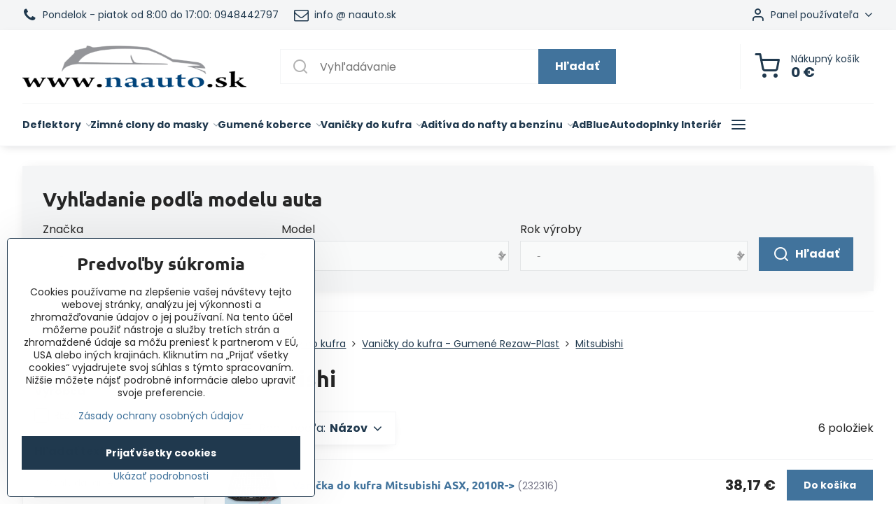

--- FILE ---
content_type: text/html; charset=UTF-8
request_url: https://www.naauto.sk/c/vanicky-do-kufra/vanicky-do-kufra-gumene/mitsubishi
body_size: 42561
content:

<!DOCTYPE html>
<html  data-lang-code="sk" lang="sk" class="no-js s1-hasHeader1 s1-hasFixedMenu" data-lssid="a53a7dfb0fc0">
    <head>
        <meta charset="utf-8">
        		<title>Mitsubishi</title>
        		<meta name="viewport" content="width=device-width, initial-scale=1" />
		         
<script data-privacy-group="script">
var FloxSettings = {
'cartItems': {},'cartProducts': {},'cartType': "slider",'loginType': "slider",'regformType': "slider",'langVer': "" 
}; 
 
</script>
<script data-privacy-group="script">
FloxSettings.img_size = { 'min': "50x50",'small': "120x120",'medium': "440x440",'large': "800x800",'max': "1600x1600",'product_antn': "440x440",'product_detail': "800x800" };
</script>
    <template id="privacy_iframe_info">
    <div class="floxIframeBlockedInfo" data-func-text="Funkčné" data-analytic-text="Analytické" data-ad-text="Marketingové" data-nosnippet="1">
    <div class="floxIframeBlockedInfo__common">
        <div class="likeH3">Externý obsah je blokovaný Voľbami súkromia</div>
        <p>Prajete si načítať externý obsah?</p>
    </div>
    <div class="floxIframeBlockedInfo__youtube">
        <div class="likeH3">Videá Youtube sú blokované Voľbami súkromia</div>
        <p>Prajete si načítať Youtube video?</p>
    </div>
    <div class="floxIframeBlockedInfo__buttons">
        <button class="button floxIframeBlockedInfo__once">Povoliť tentokrát</button>
        <button class="button floxIframeBlockedInfo__always" >Povoliť a zapamätať - súhlas s druhom cookie: </button>
    </div>
    <a class="floxIframeBlockedLink__common" href=""><i class="fa fa-external-link"></i> Otvoriť obsah v novom okne</a>
    <a class="floxIframeBlockedLink__youtube" href=""><i class="fa fa-external-link"></i> Otvoriť video v novom okne</a>
</div>
</template>
<script type="text/javascript" data-privacy-group="script">
FloxSettings.options={},FloxSettings.options.MANDATORY=1,FloxSettings.options.FUNC=2,FloxSettings.options.ANALYTIC=4,FloxSettings.options.AD=8;
FloxSettings.options.fullConsent=15;FloxSettings.options.maxConsent=15;FloxSettings.options.consent=0,localStorage.getItem("floxConsent")&&(FloxSettings.options.consent=parseInt(localStorage.getItem("floxConsent")));FloxSettings.options.sync=1;FloxSettings.google_consent2_options={},FloxSettings.google_consent2_options.AD_DATA=1,FloxSettings.google_consent2_options.AD_PERSON=2;FloxSettings.google_consent2_options.consent=-1,localStorage.getItem("floxGoogleConsent2")&&(FloxSettings.google_consent2_options.consent=parseInt(localStorage.getItem("floxGoogleConsent2")));const privacyIsYoutubeUrl=function(e){return e.includes("youtube.com/embed")||e.includes("youtube-nocookie.com/embed")},privacyIsGMapsUrl=function(e){return e.includes("google.com/maps/embed")||/maps\.google\.[a-z]{2,3}\/maps/i.test(e)},privacyGetPrivacyGroup=function(e){var t="";if(e.getAttribute("data-privacy-group")?t=e.getAttribute("data-privacy-group"):e.closest("*[data-privacy-group]")&&(t=e.closest("*[data-privacy-group]").getAttribute("data-privacy-group")),"IFRAME"===e.tagName){let r=e.src||"";privacyIsYoutubeUrl(r)&&(e.setAttribute("data-privacy-group","func"),t="func"),privacyIsGMapsUrl(r)&&(e.setAttribute("data-privacy-group","func"),t="func")}return"regular"===t&&(t="script"),t},privacyBlockScriptNode=function(e){e.type="javascript/blocked";let t=function(r){"javascript/blocked"===e.getAttribute("type")&&r.preventDefault(),e.removeEventListener("beforescriptexecute",t)};e.addEventListener("beforescriptexecute",t)},privacyHandleScriptTag=function(e){let t=privacyGetPrivacyGroup(e);if(t){if("script"===t)return;"mandatory"===t||"func"===t&&FloxSettings.options.consent&FloxSettings.options.FUNC||"analytic"===t&&FloxSettings.options.consent&FloxSettings.options.ANALYTIC||"ad"===t&&FloxSettings.options.consent&FloxSettings.options.AD||privacyBlockScriptNode(e)}else FloxSettings.options.allow_unclassified||privacyBlockScriptNode(e)},privacyShowPlaceholder=function(e){let t=privacyGetPrivacyGroup(e);var r=document.querySelector("#privacy_iframe_info").content.cloneNode(!0),i=r.querySelector(".floxIframeBlockedInfo__always");i.textContent=i.textContent+r.firstElementChild.getAttribute("data-"+t+"-text"),r.firstElementChild.setAttribute("data-"+t,"1"),r.firstElementChild.removeAttribute("data-func-text"),r.firstElementChild.removeAttribute("data-analytic-text"),r.firstElementChild.removeAttribute("data-ad-text");let o=e.parentNode.classList.contains("blockYoutube");if(e.style.height){let a=e.style.height,c=e.style.width;e.setAttribute("data-privacy-style-height",a),r.firstElementChild.style.setProperty("--iframe-h",a),r.firstElementChild.style.setProperty("--iframe-w",c),e.style.height="0"}else if(e.getAttribute("height")){let n=e.getAttribute("height").replace("px",""),l=e.getAttribute("width").replace("px","");e.setAttribute("data-privacy-height",n),n.includes("%")?r.firstElementChild.style.setProperty("--iframe-h",n):r.firstElementChild.style.setProperty("--iframe-h",n+"px"),l.includes("%")?r.firstElementChild.style.setProperty("--iframe-w",l):r.firstElementChild.style.setProperty("--iframe-w",l+"px"),e.setAttribute("height",0)}else if(o&&e.parentNode.style.maxHeight){let s=e.parentNode.style.maxHeight,p=e.parentNode.style.maxWidth;r.firstElementChild.style.setProperty("--iframe-h",s),r.firstElementChild.style.setProperty("--iframe-w",p)}let u=e.getAttribute("data-privacy-src")||"";privacyIsYoutubeUrl(u)?(r.querySelector(".floxIframeBlockedInfo__common").remove(),r.querySelector(".floxIframeBlockedLink__common").remove(),r.querySelector(".floxIframeBlockedLink__youtube").setAttribute("href",u.replace("/embed/","/watch?v="))):u?(r.querySelector(".floxIframeBlockedInfo__youtube").remove(),r.querySelector(".floxIframeBlockedLink__youtube").remove(),r.querySelector(".floxIframeBlockedLink__common").setAttribute("href",u)):(r.querySelector(".floxIframeBlockedInfo__once").remove(),r.querySelector(".floxIframeBlockedInfo__youtube").remove(),r.querySelector(".floxIframeBlockedLink__youtube").remove(),r.querySelector(".floxIframeBlockedLink__common").remove(),r.querySelector(".floxIframeBlockedInfo__always").classList.add("floxIframeBlockedInfo__always--reload")),e.parentNode.insertBefore(r,e.nextSibling),o&&e.parentNode.classList.add("blockYoutube--blocked")},privacyHidePlaceholderIframe=function(e){var t=e.nextElementSibling;if(t&&t.classList.contains("floxIframeBlockedInfo")){let r=e.parentNode.classList.contains("blockYoutube");r&&e.parentNode.classList.remove("blockYoutube--blocked"),e.getAttribute("data-privacy-style-height")?e.style.height=e.getAttribute("data-privacy-style-height"):e.getAttribute("data-privacy-height")?e.setAttribute("height",e.getAttribute("data-privacy-height")):e.classList.contains("invisible")&&e.classList.remove("invisible"),t.remove()}},privacyBlockIframeNode=function(e){var t=e.src||"";""===t&&e.getAttribute("data-src")&&(t=e.getAttribute("data-src")),e.setAttribute("data-privacy-src",t),e.removeAttribute("src"),!e.classList.contains("floxNoPrivacyPlaceholder")&&(!e.style.width||parseInt(e.style.width)>200)&&(!e.getAttribute("width")||parseInt(e.getAttribute("width"))>200)&&(!e.style.height||parseInt(e.style.height)>200)&&(!e.getAttribute("height")||parseInt(e.getAttribute("height"))>200)&&(!e.style.display||"none"!==e.style.display)&&(!e.style.visibility||"hidden"!==e.style.visibility)&&privacyShowPlaceholder(e)},privacyHandleIframeTag=function(e){let t=privacyGetPrivacyGroup(e);if(t){if("script"===t||"mandatory"===t)return;if("func"===t&&FloxSettings.options.consent&FloxSettings.options.FUNC)return;if("analytic"===t&&FloxSettings.options.consent&FloxSettings.options.ANALYTIC||"ad"===t&&FloxSettings.options.consent&FloxSettings.options.AD)return;privacyBlockIframeNode(e)}else{if(FloxSettings.options.allow_unclassified)return;privacyBlockIframeNode(e)}},privacyHandleYoutubeGalleryItem=function(e){if(!(FloxSettings.options.consent&FloxSettings.options.FUNC)){var t=e.closest(".gallery").getAttribute("data-preview-height"),r=e.getElementsByTagName("img")[0],i=r.getAttribute("src").replace(t+"/"+t,"800/800");r.classList.contains("flox-lazy-load")&&(i=r.getAttribute("data-src").replace(t+"/"+t,"800/800")),e.setAttribute("data-href",e.getAttribute("href")),e.setAttribute("href",i),e.classList.replace("ytb","ytbNoConsent")}},privacyBlockPrivacyElementNode=function(e){e.classList.contains("floxPrivacyPlaceholder")?(privacyShowPlaceholder(e),e.classList.add("invisible")):e.style.display="none"},privacyHandlePrivacyElementNodes=function(e){let t=privacyGetPrivacyGroup(e);if(t){if("script"===t||"mandatory"===t)return;if("func"===t&&FloxSettings.options.consent&FloxSettings.options.FUNC)return;if("analytic"===t&&FloxSettings.options.consent&FloxSettings.options.ANALYTIC||"ad"===t&&FloxSettings.options.consent&FloxSettings.options.AD)return;privacyBlockPrivacyElementNode(e)}else{if(FloxSettings.options.allow_unclassified)return;privacyBlockPrivacyElementNode(e)}};function privacyLoadScriptAgain(e){var t=document.getElementsByTagName("head")[0],r=document.createElement("script");r.src=e.getAttribute("src"),t.appendChild(r),e.parentElement.removeChild(e)}function privacyExecuteScriptAgain(e){var t=document.getElementsByTagName("head")[0],r=document.createElement("script");r.textContent=e.textContent,t.appendChild(r),e.parentElement.removeChild(e)}function privacyEnableScripts(){document.querySelectorAll('script[type="javascript/blocked"]').forEach(e=>{let t=privacyGetPrivacyGroup(e);(FloxSettings.options.consent&FloxSettings.options.ANALYTIC&&t.includes("analytic")||FloxSettings.options.consent&FloxSettings.options.AD&&t.includes("ad")||FloxSettings.options.consent&FloxSettings.options.FUNC&&t.includes("func"))&&(e.getAttribute("src")?privacyLoadScriptAgain(e):privacyExecuteScriptAgain(e))})}function privacyEnableIframes(){document.querySelectorAll("iframe[data-privacy-src]").forEach(e=>{let t=privacyGetPrivacyGroup(e);if(!(FloxSettings.options.consent&FloxSettings.options.ANALYTIC&&t.includes("analytic")||FloxSettings.options.consent&FloxSettings.options.AD&&t.includes("ad")||FloxSettings.options.consent&FloxSettings.options.FUNC&&t.includes("func")))return;privacyHidePlaceholderIframe(e);let r=e.getAttribute("data-privacy-src");e.setAttribute("src",r),e.removeAttribute("data-privacy-src")})}function privacyEnableYoutubeGalleryItems(){FloxSettings.options.consent&FloxSettings.options.FUNC&&(document.querySelectorAll(".ytbNoConsent").forEach(e=>{e.setAttribute("href",e.getAttribute("data-href")),e.classList.replace("ytbNoConsent","ytb")}),"function"==typeof initGalleryPlugin&&initGalleryPlugin())}function privacyEnableBlockedContent(e,t){document.querySelectorAll(".floxCaptchaCont").length&&(e&FloxSettings.options.FUNC)!=(t&FloxSettings.options.FUNC)?window.location.reload():(privacyEnableScripts(),privacyEnableIframes(),privacyEnableYoutubeGalleryItems(),"function"==typeof FloxSettings.privacyEnableScriptsCustom&&FloxSettings.privacyEnableScriptsCustom())}
function privacyUpdateConsent(){ FloxSettings.ga4&&"function"==typeof gtag&&gtag("consent","update",{ad_storage:FloxSettings.options.consent&FloxSettings.options.AD?"granted":"denied",analytics_storage:FloxSettings.options.consent&FloxSettings.options.ANALYTIC?"granted":"denied",functionality_storage:FloxSettings.options.consent&FloxSettings.options.FUNC?"granted":"denied",personalization_storage:FloxSettings.options.consent&FloxSettings.options.FUNC?"granted":"denied",security_storage:FloxSettings.options.consent&FloxSettings.options.FUNC?"granted":"denied",ad_user_data:FloxSettings.google_consent2_options.consent>-1&&FloxSettings.google_consent2_options.consent&FloxSettings.google_consent2_options.AD_DATA?"granted":"denied",ad_personalization:FloxSettings.google_consent2_options.consent>-1&&FloxSettings.google_consent2_options.consent&FloxSettings.google_consent2_options.AD_PERSON?"granted":"denied"});FloxSettings.gtm&&(gtag("consent","update",{ad_storage:FloxSettings.options.consent&FloxSettings.options.AD?"granted":"denied",analytics_storage:FloxSettings.options.consent&FloxSettings.options.ANALYTIC?"granted":"denied",functionality_storage:FloxSettings.options.consent&FloxSettings.options.FUNC?"granted":"denied",personalization_storage:FloxSettings.options.consent&FloxSettings.options.FUNC?"granted":"denied",security_storage:FloxSettings.options.consent&FloxSettings.options.FUNC?"granted":"denied",ad_user_data:FloxSettings.google_consent2_options.consent>-1&&FloxSettings.google_consent2_options.consent&FloxSettings.google_consent2_options.AD_DATA?"granted":"denied",ad_personalization:FloxSettings.google_consent2_options.consent>-1&&FloxSettings.google_consent2_options.consent&FloxSettings.google_consent2_options.AD_PERSON?"granted":"denied"}),dataLayer.push({cookie_consent:{marketing:FloxSettings.options.consent&FloxSettings.options.AD?"granted":"denied",analytics:FloxSettings.options.consent&FloxSettings.options.ANALYTIC?"granted":"denied"},event:"cookie_consent"}));if(FloxSettings.sklik&&FloxSettings.sklik.active){var e={rtgId:FloxSettings.sklik.seznam_retargeting_id,consent:FloxSettings.options.consent&&FloxSettings.options.consent&FloxSettings.options.ANALYTIC?1:0};"category"===FloxSettings.sklik.pageType?(e.category=FloxSettings.sklik.category,e.pageType=FloxSettings.sklik.pageType):"offerdetail"===FloxSettings.sklik.pagetype&&(e.itemId=FloxSettings.sklik.itemId,e.pageType=FloxSettings.sklik.pageType),window.rc&&window.rc.retargetingHit&&window.rc.retargetingHit(e)}"function"==typeof loadCartFromLS&&"function"==typeof saveCartToLS&&(loadCartFromLS(),saveCartToLS());}
const observer=new MutationObserver(e=>{e.forEach(({addedNodes:e})=>{e.forEach(e=>{if(FloxSettings.options.consent!==FloxSettings.options.maxConsent){if(1===e.nodeType&&"SCRIPT"===e.tagName)return privacyHandleScriptTag(e);if(1===e.nodeType&&"IFRAME"===e.tagName)return privacyHandleIframeTag(e);if(1===e.nodeType&&"A"===e.tagName&&e.classList.contains("ytb"))return privacyHandleYoutubeGalleryItem(e);if(1===e.nodeType&&"SCRIPT"!==e.tagName&&"IFRAME"!==e.tagName&&e.classList.contains("floxPrivacyElement"))return privacyHandlePrivacyElementNodes(e)}1===e.nodeType&&(e.classList.contains("mainPrivacyModal")||e.classList.contains("mainPrivacyBar"))&&(FloxSettings.options.consent>0&&!FloxSettings.options.forceShow&&-1!==FloxSettings.google_consent2_options.consent?e.style.display="none":FloxSettings.options.consent>0&&-1===FloxSettings.google_consent2_options.consent?e.classList.add("hideBWConsentOptions"):-1!==FloxSettings.google_consent2_options.consent&&e.classList.add("hideGC2ConsentOptions"))})})});observer.observe(document.documentElement,{childList:!0,subtree:!0}),document.addEventListener("DOMContentLoaded",function(){observer.disconnect()});const createElementBackup=document.createElement;document.createElement=function(...e){if("script"!==e[0].toLowerCase())return createElementBackup.bind(document)(...e);let n=createElementBackup.bind(document)(...e);return n.setAttribute("data-privacy-group","script"),n};
</script>

<meta name="referrer" content="no-referrer-when-downgrade">


<link rel="canonical" href="https://www.naauto.sk/c/vanicky-do-kufra/vanicky-do-kufra-gumene/mitsubishi">
    

<style itemscope itemtype="https://schema.org/WebPage" itemref="p1a p1b"></style> 
<meta id="p1a" itemprop="name" content="Mitsubishi">
<meta id="p1b" itemprop="description" content="">  
<meta property="og:title" content="Mitsubishi">

<meta property="og:url" content="https://www.naauto.sk/c/vanicky-do-kufra/vanicky-do-kufra-gumene/mitsubishi">
<meta property="og:description" content="">

<meta name="twitter:card" content="summary_large_image">
<meta name="twitter:title" content="Mitsubishi">
<meta name="twitter:description" content="">

    <meta property="og:locale" content="sk_SK">

    <meta property="og:type" content="website">
                
<link rel="alternate" type="application/rss+xml" title="RSS feed pre www.naauto.sk" href="/e/rss/news">

<link rel="dns-prefetch" href="https://www.biznisweb.sk">
<link rel="preconnect" href="https://www.biznisweb.sk/" crossorigin>
<style type="text/css">
            

@font-face {
  font-family: 'Dosis';
  font-style: normal;
  font-display: swap;
  font-weight: 400;
  src: local(''),
       url('https://www.biznisweb.sk/templates/bw-fonts/dosis-v27-latin-ext_latin-regular.woff2') format('woff2'),
       url('https://www.biznisweb.sk/templates/bw-fonts/dosis-v27-latin-ext_latin-regular.woff') format('woff');
}
/* dosis-700 - latin-ext_latin */
@font-face {
  font-family: 'Dosis';
  font-style: normal;
  font-weight: 700;
  src: local(''),
       url('https://www.biznisweb.sk/templates/bw-fonts/dosis-v27-latin-ext_latin-700.woff2') format('woff2'), /* Chrome 26+, Opera 23+, Firefox 39+ */
       url('https://www.biznisweb.sk/templates/bw-fonts/dosis-v27-latin-ext_latin-700.woff') format('woff'); /* Chrome 6+, Firefox 3.6+, IE 9+, Safari 5.1+ */
}


@font-face {
  font-family: 'Ubuntu';
  font-style: normal;
  font-display: swap;
  font-weight: 400;
  src: local(''),
       url('https://www.biznisweb.sk/templates/bw-fonts/ubuntu-v20-latin-ext_latin-regular.woff2') format('woff2'),
       url('https://www.biznisweb.sk/templates/bw-fonts/ubuntu-v20-latin-ext_latin-regular.woff') format('woff');
}


@font-face {
  font-family: 'Ubuntu';
  font-style: normal;
  font-display: swap;
  font-weight: 700;
  src: local(''),
       url('https://www.biznisweb.sk/templates/bw-fonts/ubuntu-v20-latin-ext_latin-700.woff2') format('woff2'),
       url('https://www.biznisweb.sk/templates/bw-fonts/ubuntu-v20-latin-ext_latin-700.woff') format('woff');
}

@font-face {
  font-family: 'Poppins';
  font-style: normal;
  font-display: swap;
  font-weight: 400;
  src: local(''),
       url('https://www.biznisweb.sk/templates/bw-fonts/poppins-v20-latin-ext_latin-regular.woff2') format('woff2'),
       url('https://www.biznisweb.sk/templates/bw-fonts/poppins-v20-latin-ext_latin-regular.woff') format('woff');
}


@font-face {
  font-family: 'Poppins';
  font-style: normal;
  font-display: swap;
  font-weight: 700;
  src: local(''),
       url('https://www.biznisweb.sk/templates/bw-fonts/poppins-v20-latin-ext_latin-700.woff2') format('woff2'),
       url('https://www.biznisweb.sk/templates/bw-fonts/poppins-v20-latin-ext_latin-700.woff') format('woff');
}
</style>

<link rel="preload" href="/erp-templates/skins/flat/universal/fonts/fontawesome-webfont.woff2" as="font" type="font/woff2" crossorigin>
<link href="/erp-templates/260116130436/universal.css" rel="stylesheet" type="text/css" media="all">  




  
<script data-privacy-group="regular">
    window.dataLayer = window.dataLayer || [];
    function gtag(){ dataLayer.push(arguments); }
    if(FloxSettings.options) {
        if(FloxSettings.options.consent) {
          gtag('consent', 'default', {
              'ad_storage': (FloxSettings.options.consent & FloxSettings.options.AD)?'granted':'denied',
              'analytics_storage': (FloxSettings.options.consent & FloxSettings.options.ANALYTIC)?'granted':'denied',
              'functionality_storage': (FloxSettings.options.consent & FloxSettings.options.FUNC)?'granted':'denied',
              'personalization_storage': (FloxSettings.options.consent & FloxSettings.options.FUNC)?'granted':'denied',
              'security_storage': (FloxSettings.options.consent & FloxSettings.options.FUNC)?'granted':'denied',
              'ad_user_data': ((FloxSettings.google_consent2_options.consent > -1) && FloxSettings.google_consent2_options.consent & FloxSettings.google_consent2_options.AD_DATA)?'granted':'denied',
              'ad_personalization': ((FloxSettings.google_consent2_options.consent > -1) && FloxSettings.google_consent2_options.consent & FloxSettings.google_consent2_options.AD_PERSON)?'granted':'denied'              
          });
          dataLayer.push({ 'cookie_consent': {
            'marketing': (FloxSettings.options.consent & FloxSettings.options.AD)?'granted':'denied',
            'analytics': (FloxSettings.options.consent & FloxSettings.options.ANALYTIC)?'granted':'denied'
          } });
        } else {
          gtag('consent', 'default', {
              'ad_storage': 'denied',
              'analytics_storage': 'denied',
              'functionality_storage': 'denied',
              'personalization_storage': 'denied',
              'security_storage': 'denied',
              'ad_user_data': 'denied',
              'ad_personalization': 'denied'
          });      
          dataLayer.push({ 'cookie_consent': {
            'marketing': 'denied',
            'analytics': 'denied'
            } 
          });    
        }    
    }
    
    dataLayer.push({
        'pageType' : 'category',
        'value': '0',
        'currency': 'EUR',
        'contentIds': []
            });
 
    FloxSettings.currency = 'EUR';
    FloxSettings.gtm = { 'init': true, 'container_id': 'GTM-NQ3Z5DQ', 'page_type': 'category' };
    </script>

    <!-- Google Tag Manager HEAD -->
<script data-privacy-group="regular">(function(w,d,s,l,i){w[l]=w[l]||[];w[l].push({'gtm.start':
new Date().getTime(),event:'gtm.js'});var f=d.getElementsByTagName(s)[0],
j=d.createElement(s),dl=l!='dataLayer'?'&l='+l:'';j.async=true;j.src=
'//www.googletagmanager.com/gtm.js?id='+i+dl;f.parentNode.insertBefore(j,f);
})(window,document,'script','dataLayer','GTM-NQ3Z5DQ');</script>
 
<script data-privacy-group="mandatory">
    FloxSettings.trackerData = {
                    'cartIds': []
            };
    </script>    <!-- Global site tag (gtag.js) - Google Analytics -->
    <script async src="https://www.googletagmanager.com/gtag/js?id=G-5PY5JMFQ84" data-privacy-group="regular"></script>    
    <script data-privacy-group="regular">
        window.dataLayer = window.dataLayer || [];
        function gtag(){ dataLayer.push(arguments); }
        if(FloxSettings.options) {
          if(FloxSettings.options.consent) {
            gtag('consent', 'default', {
              'ad_storage': (FloxSettings.options.consent & FloxSettings.options.AD)?'granted':'denied',
              'analytics_storage': (FloxSettings.options.consent & FloxSettings.options.ANALYTIC)?'granted':'denied',
              'functionality_storage': (FloxSettings.options.consent & FloxSettings.options.FUNC)?'granted':'denied',
              'personalization_storage': (FloxSettings.options.consent & FloxSettings.options.FUNC)?'granted':'denied',
              'security_storage': (FloxSettings.options.consent & FloxSettings.options.FUNC)?'granted':'denied',
              'ad_user_data': ((FloxSettings.google_consent2_options.consent > -1) && FloxSettings.google_consent2_options.consent & FloxSettings.google_consent2_options.AD_DATA)?'granted':'denied',
              'ad_personalization': ((FloxSettings.google_consent2_options.consent > -1) && FloxSettings.google_consent2_options.consent & FloxSettings.google_consent2_options.AD_PERSON)?'granted':'denied',
              'wait_for_update': 500
            });  
          } else {
            gtag('consent', 'default', {
              'ad_storage': 'denied',
              'analytics_storage': 'denied',
              'functionality_storage': 'denied',
              'personalization_storage': 'denied',
              'security_storage': 'denied',
              'ad_user_data': 'denied',
              'ad_personalization': 'denied',
              'wait_for_update': 500
            });  
          }
        }
        gtag('js', new Date());
     
        gtag('set', { 'currency': 'EUR' }); 
      
    

    FloxSettings.ga4 = 1;
    FloxSettings.gtagID = 'G-5PY5JMFQ84';
    gtag('config', 'G-5PY5JMFQ84',{  'groups': 'ga4' });   

  
    </script>   
 
    <link rel="shortcut icon" href="/files/simple-car-wheel-tire-rims-side-view-24-171410.png">
    <link rel="icon" href="/files/simple-car-wheel-tire-rims-side-view-24-171410.png?refresh" type="image/x-icon">

		<script data-privacy-group="script">
			FloxSettings.cartType = "same_page";
			FloxSettings.loginType = "custom";
			FloxSettings.regformType = "custom";
		</script>
												<style>
			:root {
				--s1-accentTransparent: #41739C17;
				--s1-accentComplement: #fff;
				--s1-maccentComplement: #fff;
				--s1-menuBgComplementTransparent: #000b;
				--s1-menuBgComplementTransparent2: #0002;
				--s1-menuBgComplement: #000;
				--s1-accentDark: #20394e;
			}
		</style>

		</head>
<body class="s1-pt-category ">
    <!-- Facebook Pixel Code -->
<script type="text/javascript" data-privacy-group="ad">
!function(f,b,e,v,n,t,s){
    if(f.fbq)return;n=f.fbq=function(){
        n.callMethod? n.callMethod.apply(n,arguments):n.queue.push(arguments)
    };
    if(!f._fbq)f._fbq=n;
    n.push=n;n.loaded=!0;n.version='2.0';n.queue=[];t=b.createElement(e);t.async=!0;
    t.src=v;s=b.getElementsByTagName(e)[0];s.parentNode.insertBefore(t,s)
}
(window,document,'script','//connect.facebook.net/en_US/fbevents.js');

    var time = Date.now(),
        eventTime = Math.floor(time / 1000),
        eventId = "PW" + time;   

    fbq('init', '126472872357384');        
    //console.log('special FB init')
    fbq('track', 'PageView', { }, { 'eventID': eventId });
    FloxSettings.fb_conv = [];
 
    
    function getCookie(name) {
      var value = '; '+document.cookie;
      var parts = value.split('; '+name+'=');
      if (parts.length === 2) return parts.pop().split(';').shift();
      else return null;
    }    
    
    FloxSettings.fb_conv.push({ 
        "event_name": "PageView",
        "event_time": eventTime,
        "event_id": eventId, 
        "event_source_url": window.location.href,
        "action_source": "website",
        "user_data": {
            "fbp": getCookie('_fbp')
        }
    });
    
        
 FloxSettings.currency = 'EUR';FloxSettings.fbremarket = { 'init': true, 'apikey': '126472872357384' };        
</script>
<!-- End Facebook Pixel Code -->

    <noscript class="noprint">
        <div id="noscript">
            Javascript není prohlížečem podporován nebo je vypnutý. Pro zobrazení stránky tak, jak byla zamýšlena, použijte prohlížeč s podporou JavaScript.
            <br>Pomoc: <a href="https://www.enable-javascript.com/" target="_blank">Enable-Javascript.com</a>.
        </div>
    </noscript>
    
    <div class="oCont remodal-bg">
																								
						

	
	<section class="s1-headerTop s1-headerTop-style1 noprint">
		<div class="s1-cont flex ai-c">
							<div class="s1-headerTop-left">
					                        <div id="box-id-top_header_left" class="pagebox">
                                                        	<nav class="s1-topNav">
		<ul class="s1-topNav-items">
																				<li class="s1-topNav-item ">
						<a class="s1-topNav-link " href="tel:+421948442797" >
															        
    <i class="navIcon fa fa-phone fa-fw imgIcon50"></i>
    
														<span class="s1-topNav-linkText">Pondelok - piatok od 8:00 do 17:00: 0948442797 </span>
						</a>
					</li>
																								<li class="s1-topNav-item ">
						<a class="s1-topNav-link " href="mailto.:info@naauto.sk" >
															        
    <i class="navIcon fa fa-envelope-o fa-fw imgIcon50"></i>
    
														<span class="s1-topNav-linkText">info @ naauto.sk</span>
						</a>
					</li>
									</ul>
	</nav>

                             
            </div> 
    
				</div>
										<div class="s1-headerTop-right flex ml-a">
											<div class="s1-dropDown s1-loginDropdown">
	<a href="/e/login" class="s1-dropDown-toggler">
		<i class="s1-icon s1-icon-user s1-dropDown-icon" aria-hidden="true"></i>
		<span class="s1-dropDown-title">Panel používateľa</span>
		<i class="fa fa-angle-down s1-dropDown-arrow"></i>
	</a>
	<ul class="s1-dropDown-items">
				<li class="s1-dropDown-item">
			<a class="s1-dropDown-link" href="/e/login" data-remodal-target="s1-acc">
				<i class="s1-icon s1-icon-log-in s1-dropDown-icon"></i>
				<span class="s1-dropDown-title">Prihlásiť sa</span>
			</a>
		</li>
						<li class="s1-dropDown-item">
			<a class="s1-dropDown-link" href="/e/account/register">
				<i class="s1-icon s1-icon-user-plus s1-dropDown-icon"></i>
				<span class="s1-dropDown-title">Registrácia</span>
			</a>
		</li>
    		</ul>
</div>

														</div>
					</div>
	</section>
<header class="s1-header s1-header-style1  noprint">
	<section class="s1-header-cont s1-cont flex">
		<div class="s1-header-logo">
							<a class="s1-imglogo" href="/"><img src="/files/logo-bez-pozadia.png" alt="Logo"></a>
					</div>
		<div class="s1-header-actions flex">
						<div class="s1-header-search">
				<!-- search activator -->
				<div class="s1-header-action m-hide">
					<a href="/e/search" title="Hľadať" class="s1-header-actionLink s1-searchActivatorJS"><i class="s1-icon s1-icon-search"></i></a>
				</div>
					<form action="/e/search" method="get" class="siteSearchForm s1-topSearch-form">
		<div class="siteSearchCont s1-topSearch">
			<label class="s1-siteSearch-label flex">
				<i class="s1-icon s1-icon-search rm-hide"></i>
				<input data-pages="Stránky" data-products="Produkty" data-categories="Kategórie" data-news="Novinky" data-brands="Výrobca" class="siteSearchInput" id="s1-small-search" placeholder="Vyhľadávanie" name="word" type="text" value="">
				<button class="button" type="submit">Hľadať</button>
			</label>
		</div>
	</form>

			</div>
			
												<!-- cart -->
			<div class="s1-headerCart-outer">
				            
    		<div class="s1-header-action s1-headerCart">
			<a class="s1-header-actionLink smallCart" href="/e/cart/index" title="Nákupný košík">
				<i class="s1-icon s1-icon-shopping-cart"></i>
				<span class="smallCartItems buttonCartInvisible invisible">0</span>
				<div class="s1-scText rl-hide">
					<span class="s1-scTitle">Nákupný košík</span>
					<span class="smallCartTotal smallCartPrice" data-pieces="0">0 €</span>
				</div>
			</a>
			<div id="s1-customSmallCartCont" class="s1-smallCart-wrapper"></div>
		</div>
    
			</div>
			<!-- menu -->
						<div class="s1-header-action l-hide">
				<button aria-label="Menu" class="s1-header-actionLink s1-menuActivatorJS"><i class="s1-icon s1-icon-menu"></i></button>
			</div>
					</div>
	</section>
		<div class="s1-menu-section ">
					<div class="s1-menu-overlay s1-menuActivatorJS l-hide"></div>
			<div class="s1-menu-wrapper">
				<div class="s1-menu-header l-hide">
					Menu
					<span class="s1-menuClose s1-menuActivatorJS">✕</span>
				</div>
				<div class="s1-menu-cont s1-cont">
											                        <div id="box-id-flox_main_menu" class="pagebox">
                                                        																																<nav class="s1-menu s1-menu-left ">
						<ul class="s1-menu-items">
														
																																																																																																
																			
																																																																																																
																			
																																																																																																
											<li class="s1-menu-item  hasSubmenu s1-sub-group s1-sub-group-inlineLinks ">
							<a class="s1-menu-link " href="/c/deflektory">
																<span>Deflektory</span>
								<i class="s1-menuChevron fa fa-angle-right"></i>							</a>
															<ul class="s1-submenu-items level-1">
								<li class="s1-submenu-item level-1 hasIcon   ">
															<a class="s1-submenu-image rl-hide" href="/c/deflektory/acura">
						<img class="s1-submenu-img flox-lazy-load" data-src="/resize/e/100/100/files/loga-aut-ikona/acura.png" alt="Deflektory Acura" loading="lazy">
					</a>
										<a href="/c/deflektory/acura" class="s1-submenu-link ">
						<span>ACURA</span>
											</a>
									</li>
								<li class="s1-submenu-item level-1 hasIcon   ">
															<a class="s1-submenu-image rl-hide" href="/c/deflektory/alfa-romeo">
						<img class="s1-submenu-img flox-lazy-load" data-src="/resize/e/100/100/files/loga-aut-ikona/alfa-romeo.png" alt="Deflektory ALFA ROMEO | naauto.sk" loading="lazy">
					</a>
										<a href="/c/deflektory/alfa-romeo" class="s1-submenu-link ">
						<span>ALFA ROMEO</span>
											</a>
									</li>
								<li class="s1-submenu-item level-1 hasIcon   ">
															<a class="s1-submenu-image rl-hide" href="/c/deflektory/audi">
						<img class="s1-submenu-img flox-lazy-load" data-src="/resize/e/100/100/files/loga-aut-ikona/audi.png" alt="Deflektory AUDI | naauto.sk" loading="lazy">
					</a>
										<a href="/c/deflektory/audi" class="s1-submenu-link ">
						<span>AUDI</span>
											</a>
									</li>
								<li class="s1-submenu-item level-1 hasIcon   ">
															<a class="s1-submenu-image rl-hide" href="/c/deflektory/avia">
						<img class="s1-submenu-img flox-lazy-load" data-src="/resize/e/100/100/files/loga-aut-ikona/avia.png" alt="Deflektory AVIA | naauto.sk" loading="lazy">
					</a>
										<a href="/c/deflektory/avia" class="s1-submenu-link ">
						<span>AVIA</span>
											</a>
									</li>
								<li class="s1-submenu-item level-1 hasIcon   ">
															<a class="s1-submenu-image rl-hide" href="/c/deflektory/baic">
						<img class="s1-submenu-img flox-lazy-load" data-src="/resize/e/100/100/files/deflektory/logo-obrazky/baic2024-04-02-18-36-29.jpg" alt="Deflektory Baic | naauto.sk" loading="lazy">
					</a>
										<a href="/c/deflektory/baic" class="s1-submenu-link ">
						<span>BAIC</span>
											</a>
									</li>
								<li class="s1-submenu-item level-1 hasIcon   ">
															<a class="s1-submenu-image rl-hide" href="/c/deflektory/bmw">
						<img class="s1-submenu-img flox-lazy-load" data-src="/resize/e/100/100/files/loga-aut-ikona/bmw.png" alt="Deflektory BMW | naauto.sk" loading="lazy">
					</a>
										<a href="/c/deflektory/bmw" class="s1-submenu-link ">
						<span>BMW</span>
											</a>
									</li>
								<li class="s1-submenu-item level-1 hasIcon   ">
															<a class="s1-submenu-image rl-hide" href="/c/deflektory/cadillac">
						<img class="s1-submenu-img flox-lazy-load" data-src="/resize/e/100/100/files/loga-aut-ikona/cadillac.png" alt="Deflektory CADILLAC | naauto.sk" loading="lazy">
					</a>
										<a href="/c/deflektory/cadillac" class="s1-submenu-link ">
						<span>CADILLAC</span>
											</a>
									</li>
								<li class="s1-submenu-item level-1 hasIcon   ">
															<a class="s1-submenu-image rl-hide" href="/c/deflektory/citroen">
						<img class="s1-submenu-img flox-lazy-load" data-src="/resize/e/100/100/files/loga-aut-ikona/citroen.png" alt="Deflektory CITROEN | naauto.sk" loading="lazy">
					</a>
										<a href="/c/deflektory/citroen" class="s1-submenu-link ">
						<span>CITROEN</span>
											</a>
									</li>
								<li class="s1-submenu-item level-1 hasIcon   ">
															<a class="s1-submenu-image rl-hide" href="/c/deflektory/cupra">
						<img class="s1-submenu-img flox-lazy-load" data-src="/resize/e/100/100/files/deflektory/logo-obrazky/cupra.jpg" alt="Deflektory Cupra | naauto.sk" loading="lazy">
					</a>
										<a href="/c/deflektory/cupra" class="s1-submenu-link ">
						<span>CUPRA</span>
											</a>
									</li>
								<li class="s1-submenu-item level-1 hasIcon   ">
															<a class="s1-submenu-image rl-hide" href="/c/deflektory/chevrolet">
						<img class="s1-submenu-img flox-lazy-load" data-src="/resize/e/100/100/files/loga-aut-ikona/chevrolet.png" alt="Deflektory CHEVROLET | naauto.sk" loading="lazy">
					</a>
										<a href="/c/deflektory/chevrolet" class="s1-submenu-link ">
						<span>CHEVROLET</span>
											</a>
									</li>
								<li class="s1-submenu-item level-1 hasIcon   ">
															<a class="s1-submenu-image rl-hide" href="/c/deflektory/chrysler">
						<img class="s1-submenu-img flox-lazy-load" data-src="/resize/e/100/100/files/loga-aut-ikona/chrysler.png" alt="Deflektory CHRYSLER | naauto.sk" loading="lazy">
					</a>
										<a href="/c/deflektory/chrysler" class="s1-submenu-link ">
						<span>CHRYSLER</span>
											</a>
									</li>
								<li class="s1-submenu-item level-1 hasIcon   ">
															<a class="s1-submenu-image rl-hide" href="/c/deflektory/dacia">
						<img class="s1-submenu-img flox-lazy-load" data-src="/resize/e/100/100/files/loga-aut-ikona/dacia.png" alt="Deflektory DACIA | naauto.sk" loading="lazy">
					</a>
										<a href="/c/deflektory/dacia" class="s1-submenu-link ">
						<span>DACIA</span>
											</a>
									</li>
								<li class="s1-submenu-item level-1 hasIcon   ">
															<a class="s1-submenu-image rl-hide" href="/c/deflektory/daewoo">
						<img class="s1-submenu-img flox-lazy-load" data-src="/resize/e/100/100/files/loga-aut-ikona/daewoo.png" alt="Deflektory DAEWOO | naauto.sk" loading="lazy">
					</a>
										<a href="/c/deflektory/daewoo" class="s1-submenu-link ">
						<span>DAEWOO</span>
											</a>
									</li>
								<li class="s1-submenu-item level-1 hasIcon   ">
															<a class="s1-submenu-image rl-hide" href="/c/deflektory/daf">
						<img class="s1-submenu-img flox-lazy-load" data-src="/resize/e/100/100/files/loga-aut-ikona/daf.png" alt="Deflektory DAF | naauto.sk" loading="lazy">
					</a>
										<a href="/c/deflektory/daf" class="s1-submenu-link ">
						<span>DAF</span>
											</a>
									</li>
								<li class="s1-submenu-item level-1 hasIcon   ">
															<a class="s1-submenu-image rl-hide" href="/c/deflektory/daihatsu">
						<img class="s1-submenu-img flox-lazy-load" data-src="/resize/e/100/100/files/loga-aut-ikona/daihatsu.png" alt="Deflektory DAIHATSU | naauto.sk" loading="lazy">
					</a>
										<a href="/c/deflektory/daihatsu" class="s1-submenu-link ">
						<span>DAIHATSU</span>
											</a>
									</li>
								<li class="s1-submenu-item level-1 hasIcon   ">
															<a class="s1-submenu-image rl-hide" href="/c/deflektory/dodge">
						<img class="s1-submenu-img flox-lazy-load" data-src="/resize/e/100/100/files/loga-aut-ikona/dodge.png" alt="Deflektory DODGE" loading="lazy">
					</a>
										<a href="/c/deflektory/dodge" class="s1-submenu-link ">
						<span>DODGE</span>
											</a>
									</li>
								<li class="s1-submenu-item level-1 hasIcon   ">
															<a class="s1-submenu-image rl-hide" href="/c/deflektory/ds">
						<img class="s1-submenu-img flox-lazy-load" data-src="/resize/e/100/100/files/deflektory/logo-obrazky/ds.jpg" alt="" loading="lazy">
					</a>
										<a href="/c/deflektory/ds" class="s1-submenu-link ">
						<span>DS</span>
											</a>
									</li>
								<li class="s1-submenu-item level-1 hasIcon   ">
															<a class="s1-submenu-image rl-hide" href="/c/deflektory/fiat">
						<img class="s1-submenu-img flox-lazy-load" data-src="/resize/e/100/100/files/loga-aut-ikona/fiat.png" alt="Deflektory FIAT" loading="lazy">
					</a>
										<a href="/c/deflektory/fiat" class="s1-submenu-link ">
						<span>FIAT</span>
											</a>
									</li>
								<li class="s1-submenu-item level-1 hasIcon   ">
															<a class="s1-submenu-image rl-hide" href="/c/deflektory/ford">
						<img class="s1-submenu-img flox-lazy-load" data-src="/resize/e/100/100/files/loga-aut-ikona/ford.png" alt="Deflektory FORD" loading="lazy">
					</a>
										<a href="/c/deflektory/ford" class="s1-submenu-link ">
						<span>FORD</span>
											</a>
									</li>
								<li class="s1-submenu-item level-1 hasIcon   ">
															<a class="s1-submenu-image rl-hide" href="/c/deflektory/honda">
						<img class="s1-submenu-img flox-lazy-load" data-src="/resize/e/100/100/files/loga-aut-ikona/honda.png" alt="Deflektory HONDA" loading="lazy">
					</a>
										<a href="/c/deflektory/honda" class="s1-submenu-link ">
						<span>HONDA</span>
											</a>
									</li>
								<li class="s1-submenu-item level-1 hasIcon   ">
															<a class="s1-submenu-image rl-hide" href="/c/deflektory/hummer">
						<img class="s1-submenu-img flox-lazy-load" data-src="/resize/e/100/100/files/loga-aut-ikona/hummer.png" alt="Deflektory HUMMER" loading="lazy">
					</a>
										<a href="/c/deflektory/hummer" class="s1-submenu-link ">
						<span>HUMMER</span>
											</a>
									</li>
								<li class="s1-submenu-item level-1 hasIcon   ">
															<a class="s1-submenu-image rl-hide" href="/c/deflektory/hyundai">
						<img class="s1-submenu-img flox-lazy-load" data-src="/resize/e/100/100/files/loga-aut-ikona/hyundai.png" alt="Deflektory HYUNDAI" loading="lazy">
					</a>
										<a href="/c/deflektory/hyundai" class="s1-submenu-link ">
						<span>HYUNDAI</span>
											</a>
									</li>
								<li class="s1-submenu-item level-1 hasIcon   ">
															<a class="s1-submenu-image rl-hide" href="/c/deflektory/infiniti">
						<img class="s1-submenu-img flox-lazy-load" data-src="/resize/e/100/100/files/loga-aut-ikona/infinity.png" alt="Deflektory INFINITI" loading="lazy">
					</a>
										<a href="/c/deflektory/infiniti" class="s1-submenu-link ">
						<span>INFINITI</span>
											</a>
									</li>
								<li class="s1-submenu-item level-1 hasIcon   ">
															<a class="s1-submenu-image rl-hide" href="/c/deflektory/iveco">
						<img class="s1-submenu-img flox-lazy-load" data-src="/resize/e/100/100/files/loga-aut-ikona/iveco.png" alt="Deflektory IVECO" loading="lazy">
					</a>
										<a href="/c/deflektory/iveco" class="s1-submenu-link ">
						<span>IVECO</span>
											</a>
									</li>
								<li class="s1-submenu-item level-1 hasIcon   ">
															<a class="s1-submenu-image rl-hide" href="/c/deflektory/isuzu">
						<img class="s1-submenu-img flox-lazy-load" data-src="/resize/e/100/100/files/loga-aut-ikona/isuzu.png" alt="Deflektory ISUZU" loading="lazy">
					</a>
										<a href="/c/deflektory/isuzu" class="s1-submenu-link ">
						<span>ISUZU</span>
											</a>
									</li>
								<li class="s1-submenu-item level-1 hasIcon   ">
															<a class="s1-submenu-image rl-hide" href="/c/deflektory/jaguar">
						<img class="s1-submenu-img flox-lazy-load" data-src="/resize/e/100/100/files/loga-aut-ikona/jaguar.png" alt="Deflektory JAGUAR " loading="lazy">
					</a>
										<a href="/c/deflektory/jaguar" class="s1-submenu-link ">
						<span>JAGUAR</span>
											</a>
									</li>
								<li class="s1-submenu-item level-1 hasIcon   ">
															<a class="s1-submenu-image rl-hide" href="/c/deflektory/jeep">
						<img class="s1-submenu-img flox-lazy-load" data-src="/resize/e/100/100/files/loga-aut-ikona/jeep.png" alt="Deflektory JEEP" loading="lazy">
					</a>
										<a href="/c/deflektory/jeep" class="s1-submenu-link ">
						<span>JEEP</span>
											</a>
									</li>
								<li class="s1-submenu-item level-1 hasIcon   ">
															<a class="s1-submenu-image rl-hide" href="/c/deflektory/kia">
						<img class="s1-submenu-img flox-lazy-load" data-src="/resize/e/100/100/files/loga-aut-ikona/kia.png" alt="Deflektory KIA" loading="lazy">
					</a>
										<a href="/c/deflektory/kia" class="s1-submenu-link ">
						<span>KIA</span>
											</a>
									</li>
								<li class="s1-submenu-item level-1 hasIcon   ">
															<a class="s1-submenu-image rl-hide" href="/c/deflektory/lada">
						<img class="s1-submenu-img flox-lazy-load" data-src="/resize/e/100/100/files/loga-aut-ikona/lada.png" alt="Deflektory LADA" loading="lazy">
					</a>
										<a href="/c/deflektory/lada" class="s1-submenu-link ">
						<span>LADA</span>
											</a>
									</li>
								<li class="s1-submenu-item level-1 hasIcon   ">
															<a class="s1-submenu-image rl-hide" href="/c/deflektory/lancia">
						<img class="s1-submenu-img flox-lazy-load" data-src="/resize/e/100/100/files/loga-aut-ikona/lancia.png" alt="Deflektory LANCIA" loading="lazy">
					</a>
										<a href="/c/deflektory/lancia" class="s1-submenu-link ">
						<span>LANCIA</span>
											</a>
									</li>
								<li class="s1-submenu-item level-1 hasIcon   ">
															<a class="s1-submenu-image rl-hide" href="/c/deflektory/land-rover">
						<img class="s1-submenu-img flox-lazy-load" data-src="/resize/e/100/100/files/loga-aut-ikona/land-rover.png" alt="Deflektory LAND ROVER" loading="lazy">
					</a>
										<a href="/c/deflektory/land-rover" class="s1-submenu-link ">
						<span>LAND ROVER</span>
											</a>
									</li>
								<li class="s1-submenu-item level-1 hasIcon   ">
															<a class="s1-submenu-image rl-hide" href="/c/deflektory/lexus">
						<img class="s1-submenu-img flox-lazy-load" data-src="/resize/e/100/100/files/loga-aut-ikona/lexus.png" alt="Deflektory LEXUS" loading="lazy">
					</a>
										<a href="/c/deflektory/lexus" class="s1-submenu-link ">
						<span>LEXUS</span>
											</a>
									</li>
								<li class="s1-submenu-item level-1 hasIcon   ">
															<a class="s1-submenu-image rl-hide" href="/c/deflektory/man">
						<img class="s1-submenu-img flox-lazy-load" data-src="/resize/e/100/100/files/loga-aut-ikona/man.png" alt="Deflektory MAN" loading="lazy">
					</a>
										<a href="/c/deflektory/man" class="s1-submenu-link ">
						<span>MAN</span>
											</a>
									</li>
								<li class="s1-submenu-item level-1 hasIcon   ">
															<a class="s1-submenu-image rl-hide" href="/c/deflektory/mazda">
						<img class="s1-submenu-img flox-lazy-load" data-src="/resize/e/100/100/files/loga-aut-ikona/mazda.png" alt="Deflektory MAZDA" loading="lazy">
					</a>
										<a href="/c/deflektory/mazda" class="s1-submenu-link ">
						<span>MAZDA</span>
											</a>
									</li>
								<li class="s1-submenu-item level-1 hasIcon   ">
															<a class="s1-submenu-image rl-hide" href="/c/deflektory/maxus">
						<img class="s1-submenu-img flox-lazy-load" data-src="/resize/e/100/100/files/deflektory/logo-obrazky/maxus.webp" alt="" loading="lazy">
					</a>
										<a href="/c/deflektory/maxus" class="s1-submenu-link ">
						<span>MAXUS</span>
											</a>
									</li>
								<li class="s1-submenu-item level-1 hasIcon   ">
															<a class="s1-submenu-image rl-hide" href="/c/deflektory/mercedes">
						<img class="s1-submenu-img flox-lazy-load" data-src="/resize/e/100/100/files/loga-aut-ikona/mercedes.png" alt="Deflektory MERCEDES" loading="lazy">
					</a>
										<a href="/c/deflektory/mercedes" class="s1-submenu-link ">
						<span>MERCEDES</span>
											</a>
									</li>
								<li class="s1-submenu-item level-1 hasIcon   ">
															<a class="s1-submenu-image rl-hide" href="/c/deflektory/mercury">
						<img class="s1-submenu-img flox-lazy-load" data-src="/resize/e/100/100/files/deflektory/logo-obrazky/mercury.jpg" alt="Deflektory MERCURY" loading="lazy">
					</a>
										<a href="/c/deflektory/mercury" class="s1-submenu-link ">
						<span>MERCURY</span>
											</a>
									</li>
								<li class="s1-submenu-item level-1 hasIcon   ">
															<a class="s1-submenu-image rl-hide" href="/c/deflektory/mini">
						<img class="s1-submenu-img flox-lazy-load" data-src="/resize/e/100/100/files/loga-aut-ikona/mini.png" alt="Deflektory MINI" loading="lazy">
					</a>
										<a href="/c/deflektory/mini" class="s1-submenu-link ">
						<span>MINI</span>
											</a>
									</li>
								<li class="s1-submenu-item level-1 hasIcon   ">
															<a class="s1-submenu-image rl-hide" href="/c/deflektory/mitsubishi">
						<img class="s1-submenu-img flox-lazy-load" data-src="/resize/e/100/100/files/loga-aut-ikona/mitsubishi.png" alt="Deflektory MITSUBISHI" loading="lazy">
					</a>
										<a href="/c/deflektory/mitsubishi" class="s1-submenu-link ">
						<span>MITSUBISHI</span>
											</a>
									</li>
								<li class="s1-submenu-item level-1 hasIcon   ">
															<a class="s1-submenu-image rl-hide" href="/c/deflektory/mg">
						<img class="s1-submenu-img flox-lazy-load" data-src="/resize/e/100/100/files/deflektory/logo-obrazky/mg.jpg" alt="" loading="lazy">
					</a>
										<a href="/c/deflektory/mg" class="s1-submenu-link ">
						<span>MG</span>
											</a>
									</li>
								<li class="s1-submenu-item level-1 hasIcon   ">
															<a class="s1-submenu-image rl-hide" href="/c/deflektory/nissan">
						<img class="s1-submenu-img flox-lazy-load" data-src="/resize/e/100/100/files/loga-aut-ikona/nissan.png" alt="Deflektory NISSAN" loading="lazy">
					</a>
										<a href="/c/deflektory/nissan" class="s1-submenu-link ">
						<span>NISSAN</span>
											</a>
									</li>
								<li class="s1-submenu-item level-1 hasIcon   ">
															<a class="s1-submenu-image rl-hide" href="/c/deflektory/opel">
						<img class="s1-submenu-img flox-lazy-load" data-src="/resize/e/100/100/files/loga-aut-ikona/opel.png" alt="Deflektory OPEL" loading="lazy">
					</a>
										<a href="/c/deflektory/opel" class="s1-submenu-link ">
						<span>OPEL</span>
											</a>
									</li>
								<li class="s1-submenu-item level-1 hasIcon   ">
															<a class="s1-submenu-image rl-hide" href="/c/deflektory/peugeot">
						<img class="s1-submenu-img flox-lazy-load" data-src="/resize/e/100/100/files/loga-aut-ikona/peugeot.png" alt="Deflektory PEUGEOT" loading="lazy">
					</a>
										<a href="/c/deflektory/peugeot" class="s1-submenu-link ">
						<span>PEUGEOT</span>
											</a>
									</li>
								<li class="s1-submenu-item level-1    ">
															<a href="/c/deflektory/piaggio" class="s1-submenu-link ">
						<span>PIAGGIO</span>
											</a>
									</li>
								<li class="s1-submenu-item level-1 hasIcon   ">
															<a class="s1-submenu-image rl-hide" href="/c/deflektory/pontiac">
						<img class="s1-submenu-img flox-lazy-load" data-src="/resize/e/100/100/files/loga-aut-ikona/pontiac.png" alt="Deflektory PONTIAC" loading="lazy">
					</a>
										<a href="/c/deflektory/pontiac" class="s1-submenu-link ">
						<span>PONTIAC</span>
											</a>
									</li>
								<li class="s1-submenu-item level-1 hasIcon   ">
															<a class="s1-submenu-image rl-hide" href="/c/deflektory/porsche">
						<img class="s1-submenu-img flox-lazy-load" data-src="/resize/e/100/100/files/loga-aut-ikona/porsche.png" alt="Deflektory PORSCHE" loading="lazy">
					</a>
										<a href="/c/deflektory/porsche" class="s1-submenu-link ">
						<span>PORSCHE</span>
											</a>
									</li>
								<li class="s1-submenu-item level-1 hasIcon   ">
															<a class="s1-submenu-image rl-hide" href="/c/deflektory/renault">
						<img class="s1-submenu-img flox-lazy-load" data-src="/resize/e/100/100/files/loga-aut-ikona/renault.png" alt="Deflektory RENAULT" loading="lazy">
					</a>
										<a href="/c/deflektory/renault" class="s1-submenu-link ">
						<span>RENAULT</span>
											</a>
									</li>
								<li class="s1-submenu-item level-1 hasIcon   ">
															<a class="s1-submenu-image rl-hide" href="/c/deflektory/rover">
						<img class="s1-submenu-img flox-lazy-load" data-src="/resize/e/100/100/files/loga-aut-ikona/rover.png" alt="Deflektory ROVER" loading="lazy">
					</a>
										<a href="/c/deflektory/rover" class="s1-submenu-link ">
						<span>ROVER</span>
											</a>
									</li>
								<li class="s1-submenu-item level-1 hasIcon   ">
															<a class="s1-submenu-image rl-hide" href="/c/deflektory/saab">
						<img class="s1-submenu-img flox-lazy-load" data-src="/resize/e/100/100/files/loga-aut-ikona/saab-logo.png" alt="Deflektory SAAB" loading="lazy">
					</a>
										<a href="/c/deflektory/saab" class="s1-submenu-link ">
						<span>SAAB</span>
											</a>
									</li>
								<li class="s1-submenu-item level-1 hasIcon   ">
															<a class="s1-submenu-image rl-hide" href="/c/deflektory/scania">
						<img class="s1-submenu-img flox-lazy-load" data-src="/resize/e/100/100/files/loga-aut-ikona/scania.png" alt="Deflektory SCANIA" loading="lazy">
					</a>
										<a href="/c/deflektory/scania" class="s1-submenu-link ">
						<span>SCANIA</span>
											</a>
									</li>
								<li class="s1-submenu-item level-1 hasIcon   ">
															<a class="s1-submenu-image rl-hide" href="/c/deflektory/setra">
						<img class="s1-submenu-img flox-lazy-load" data-src="/resize/e/100/100/files/loga-aut-ikona/setra.png" alt="Deflektory SETRA" loading="lazy">
					</a>
										<a href="/c/deflektory/setra" class="s1-submenu-link ">
						<span>SETRA</span>
											</a>
									</li>
								<li class="s1-submenu-item level-1 hasIcon   ">
															<a class="s1-submenu-image rl-hide" href="/c/deflektory/seat">
						<img class="s1-submenu-img flox-lazy-load" data-src="/resize/e/100/100/files/loga-aut-ikona/seat.png" alt="Deflektory SEAT " loading="lazy">
					</a>
										<a href="/c/deflektory/seat" class="s1-submenu-link ">
						<span>SEAT</span>
											</a>
									</li>
								<li class="s1-submenu-item level-1 hasIcon   ">
															<a class="s1-submenu-image rl-hide" href="/c/deflektory/skoda">
						<img class="s1-submenu-img flox-lazy-load" data-src="/resize/e/100/100/files/loga-aut-ikona/skoda.png" alt="Deflektory ŠKODA" loading="lazy">
					</a>
										<a href="/c/deflektory/skoda" class="s1-submenu-link ">
						<span>ŠKODA</span>
											</a>
									</li>
								<li class="s1-submenu-item level-1 hasIcon   ">
															<a class="s1-submenu-image rl-hide" href="/c/deflektory/smart">
						<img class="s1-submenu-img flox-lazy-load" data-src="/resize/e/100/100/files/loga-aut-ikona/smart.png" alt="Deflektory SMART" loading="lazy">
					</a>
										<a href="/c/deflektory/smart" class="s1-submenu-link ">
						<span>SMART</span>
											</a>
									</li>
								<li class="s1-submenu-item level-1 hasIcon   ">
															<a class="s1-submenu-image rl-hide" href="/c/deflektory/ssangyong">
						<img class="s1-submenu-img flox-lazy-load" data-src="/resize/e/100/100/files/loga-aut-ikona/ssangyong.png" alt="Deflektory SSANGYONG" loading="lazy">
					</a>
										<a href="/c/deflektory/ssangyong" class="s1-submenu-link ">
						<span>SSANGYONG</span>
											</a>
									</li>
								<li class="s1-submenu-item level-1 hasIcon   ">
															<a class="s1-submenu-image rl-hide" href="/c/deflektory/subaru">
						<img class="s1-submenu-img flox-lazy-load" data-src="/resize/e/100/100/files/loga-aut-ikona/subaru.png" alt="Deflektory SUBARU" loading="lazy">
					</a>
										<a href="/c/deflektory/subaru" class="s1-submenu-link ">
						<span>SUBARU</span>
											</a>
									</li>
								<li class="s1-submenu-item level-1 hasIcon   ">
															<a class="s1-submenu-image rl-hide" href="/c/deflektory/suzuki">
						<img class="s1-submenu-img flox-lazy-load" data-src="/resize/e/100/100/files/loga-aut-ikona/suzuki.png" alt="Deflektory SUZUKI" loading="lazy">
					</a>
										<a href="/c/deflektory/suzuki" class="s1-submenu-link ">
						<span>SUZUKI</span>
											</a>
									</li>
								<li class="s1-submenu-item level-1 hasIcon   ">
															<a class="s1-submenu-image rl-hide" href="/c/deflektory/tatra">
						<img class="s1-submenu-img flox-lazy-load" data-src="/resize/e/100/100/files/deflektory/logo-obrazky/tatra.png" alt="Deflektory TATRA" loading="lazy">
					</a>
										<a href="/c/deflektory/tatra" class="s1-submenu-link ">
						<span>TATRA</span>
											</a>
									</li>
								<li class="s1-submenu-item level-1 hasIcon   ">
															<a class="s1-submenu-image rl-hide" href="/c/deflektory/toyota">
						<img class="s1-submenu-img flox-lazy-load" data-src="/resize/e/100/100/files/loga-aut-ikona/toyota.png" alt="Deflektory TOYOTA" loading="lazy">
					</a>
										<a href="/c/deflektory/toyota" class="s1-submenu-link ">
						<span>TOYOTA</span>
											</a>
									</li>
								<li class="s1-submenu-item level-1 hasIcon   ">
															<a class="s1-submenu-image rl-hide" href="/c/deflektory/volkswagen">
						<img class="s1-submenu-img flox-lazy-load" data-src="/resize/e/100/100/files/loga-aut-ikona/vw.png" alt="Deflektory VOLKSWAGEN" loading="lazy">
					</a>
										<a href="/c/deflektory/volkswagen" class="s1-submenu-link ">
						<span>VOLKSWAGEN</span>
											</a>
									</li>
								<li class="s1-submenu-item level-1 hasIcon   ">
															<a class="s1-submenu-image rl-hide" href="/c/deflektory/volvo">
						<img class="s1-submenu-img flox-lazy-load" data-src="/resize/e/100/100/files/loga-aut-ikona/volvo.png" alt="Deflektory VOLVO" loading="lazy">
					</a>
										<a href="/c/deflektory/volvo" class="s1-submenu-link ">
						<span>VOLVO</span>
											</a>
									</li>
											</ul>
													</li>
																			
																																																																																																
											<li class="s1-menu-item  hasSubmenu s1-sub-group s1-sub-group-inlineLinks ">
							<a class="s1-menu-link " href="/c/zimna-clona-do-masky">
																<span>Zimné clony do masky</span>
								<i class="s1-menuChevron fa fa-angle-right"></i>							</a>
															<ul class="s1-submenu-items level-1">
								<li class="s1-submenu-item level-1    ">
															<a href="/c/zimna-clona-do-masky/audi" class="s1-submenu-link ">
						<span>Audi</span>
											</a>
									</li>
								<li class="s1-submenu-item level-1    ">
															<a href="/c/zimna-clona-do-masky/bmw" class="s1-submenu-link ">
						<span>Bmw</span>
											</a>
									</li>
								<li class="s1-submenu-item level-1    ">
															<a href="/c/zimna-clona-do-masky/citroen" class="s1-submenu-link ">
						<span>Citroen</span>
											</a>
									</li>
								<li class="s1-submenu-item level-1    ">
															<a href="/c/zimna-clona-do-masky/dacia" class="s1-submenu-link ">
						<span>Dacia</span>
											</a>
									</li>
								<li class="s1-submenu-item level-1    ">
															<a href="/c/zimna-clona-do-masky/daewoo" class="s1-submenu-link ">
						<span>Daewoo</span>
											</a>
									</li>
								<li class="s1-submenu-item level-1    ">
															<a href="/c/zimna-clona-do-masky/fiat" class="s1-submenu-link ">
						<span>Fiat</span>
											</a>
									</li>
								<li class="s1-submenu-item level-1    ">
															<a href="/c/zimna-clona-do-masky/ford" class="s1-submenu-link ">
						<span>Ford</span>
											</a>
									</li>
								<li class="s1-submenu-item level-1    ">
															<a href="/c/zimna-clona-do-masky/hyundai" class="s1-submenu-link ">
						<span>Hyundai</span>
											</a>
									</li>
								<li class="s1-submenu-item level-1    ">
															<a href="/c/zimna-clona-do-masky/iveco" class="s1-submenu-link ">
						<span>Iveco</span>
											</a>
									</li>
								<li class="s1-submenu-item level-1    ">
															<a href="/c/zimna-clona-do-masky/mercedes" class="s1-submenu-link ">
						<span>Mercedes</span>
											</a>
									</li>
								<li class="s1-submenu-item level-1    ">
															<a href="/c/zimna-clona-do-masky/nissan" class="s1-submenu-link ">
						<span>Nissan</span>
											</a>
									</li>
								<li class="s1-submenu-item level-1    ">
															<a href="/c/zimna-clona-do-masky/opel" class="s1-submenu-link ">
						<span>Opel</span>
											</a>
									</li>
								<li class="s1-submenu-item level-1    ">
															<a href="/c/zimna-clona-do-masky/peugeot" class="s1-submenu-link ">
						<span>Peugeot</span>
											</a>
									</li>
								<li class="s1-submenu-item level-1    ">
															<a href="/c/zimna-clona-do-masky/renault" class="s1-submenu-link ">
						<span>Renault</span>
											</a>
									</li>
								<li class="s1-submenu-item level-1    ">
															<a href="/c/zimna-clona-do-masky/seat" class="s1-submenu-link ">
						<span>Seat</span>
											</a>
									</li>
								<li class="s1-submenu-item level-1    ">
															<a href="/c/zimna-clona-do-masky/skoda" class="s1-submenu-link ">
						<span>Škoda</span>
											</a>
									</li>
								<li class="s1-submenu-item level-1    ">
															<a href="/c/zimna-clona-do-masky/toyota" class="s1-submenu-link ">
						<span>Toyota</span>
											</a>
									</li>
								<li class="s1-submenu-item level-1    ">
															<a href="/c/zimna-clona-do-masky/volkswagen" class="s1-submenu-link ">
						<span>Volkswagen</span>
											</a>
									</li>
								<li class="s1-submenu-item level-1    ">
															<a href="/c/zimna-clona-do-masky/volvo" class="s1-submenu-link ">
						<span>Volvo</span>
											</a>
									</li>
											</ul>
													</li>
																			
																																																																																																
											<li class="s1-menu-item  hasSubmenu s1-sub-group s1-sub-group-inlineLinks ">
							<a class="s1-menu-link " href="/c/gumene-koberce-presne">
																<span>Gumené koberce</span>
								<i class="s1-menuChevron fa fa-angle-right"></i>							</a>
															<ul class="s1-submenu-items level-1">
								<li class="s1-submenu-item level-1 hasIcon   ">
															<a class="s1-submenu-image rl-hide" href="/c/gumene-koberce-presne/alfa-romeo">
						<img class="s1-submenu-img flox-lazy-load" data-src="/resize/e/100/100/files/loga-aut-ikona/alfa-romeo.png" alt="Rohože do auta pre Alfa Romeo | naauto.sk" loading="lazy">
					</a>
										<a href="/c/gumene-koberce-presne/alfa-romeo" class="s1-submenu-link ">
						<span>Alfa Romeo</span>
											</a>
									</li>
								<li class="s1-submenu-item level-1 hasIcon   ">
															<a class="s1-submenu-image rl-hide" href="/c/gumene-koberce-presne/audi">
						<img class="s1-submenu-img flox-lazy-load" data-src="/resize/e/100/100/files/loga-aut-ikona/audi.png" alt="Rohože do auta pre Audi | naauto.sk" loading="lazy">
					</a>
										<a href="/c/gumene-koberce-presne/audi" class="s1-submenu-link ">
						<span>Audi</span>
											</a>
									</li>
								<li class="s1-submenu-item level-1 hasIcon   ">
															<a class="s1-submenu-image rl-hide" href="/c/gumene-koberce-presne/bmw">
						<img class="s1-submenu-img flox-lazy-load" data-src="/resize/e/100/100/files/loga-aut-ikona/bmw.png" alt="Rohože do auta pre Audi | naauto.sk" loading="lazy">
					</a>
										<a href="/c/gumene-koberce-presne/bmw" class="s1-submenu-link ">
						<span>BMW</span>
											</a>
									</li>
								<li class="s1-submenu-item level-1 hasIcon   ">
															<a class="s1-submenu-image rl-hide" href="/c/gumene-koberce-presne/citroen">
						<img class="s1-submenu-img flox-lazy-load" data-src="/resize/e/100/100/files/loga-aut-ikona/citroen.png" alt="Rohože do auta pre Citroen | naauto.sk" loading="lazy">
					</a>
										<a href="/c/gumene-koberce-presne/citroen" class="s1-submenu-link ">
						<span>Citroen</span>
											</a>
									</li>
								<li class="s1-submenu-item level-1 hasIcon   ">
															<a class="s1-submenu-image rl-hide" href="/c/gumene-koberce-presne/cupra">
						<img class="s1-submenu-img flox-lazy-load" data-src="/resize/e/100/100/files/loga-automobiliek/cupra.png" alt="Rohože do auta pre Cupra| naauto.sk" loading="lazy">
					</a>
										<a href="/c/gumene-koberce-presne/cupra" class="s1-submenu-link ">
						<span>Cupra</span>
											</a>
									</li>
								<li class="s1-submenu-item level-1 hasIcon   ">
															<a class="s1-submenu-image rl-hide" href="/c/gumene-koberce-presne/dacia">
						<img class="s1-submenu-img flox-lazy-load" data-src="/resize/e/100/100/files/loga-aut-ikona/dacia.png" alt="Rohože do auta pre Dacia| naauto.sk" loading="lazy">
					</a>
										<a href="/c/gumene-koberce-presne/dacia" class="s1-submenu-link ">
						<span>Dacia</span>
											</a>
									</li>
								<li class="s1-submenu-item level-1 hasIcon   ">
															<a class="s1-submenu-image rl-hide" href="/c/gumene-koberce-presne/daewoo">
						<img class="s1-submenu-img flox-lazy-load" data-src="/resize/e/100/100/files/loga-aut-ikona/daewoo.png" alt="Rohože do auta pre Daewoo| naauto.sk" loading="lazy">
					</a>
										<a href="/c/gumene-koberce-presne/daewoo" class="s1-submenu-link ">
						<span>Daewoo</span>
											</a>
									</li>
								<li class="s1-submenu-item level-1 hasIcon   ">
															<a class="s1-submenu-image rl-hide" href="/c/gumene-koberce-presne/daf">
						<img class="s1-submenu-img flox-lazy-load" data-src="/resize/e/100/100/files/loga-aut-ikona/daf.png" alt="Rohože do auta pre Daf | naauto.sk" loading="lazy">
					</a>
										<a href="/c/gumene-koberce-presne/daf" class="s1-submenu-link ">
						<span>Daf</span>
											</a>
									</li>
								<li class="s1-submenu-item level-1 hasIcon   ">
															<a class="s1-submenu-image rl-hide" href="/c/gumene-koberce-presne/dodge">
						<img class="s1-submenu-img flox-lazy-load" data-src="/resize/e/100/100/files/loga-aut-ikona/dodge.png" alt="Rohože do auta pre Dodge| naauto.sk" loading="lazy">
					</a>
										<a href="/c/gumene-koberce-presne/dodge" class="s1-submenu-link ">
						<span>Dodge</span>
											</a>
									</li>
								<li class="s1-submenu-item level-1 hasIcon   ">
															<a class="s1-submenu-image rl-hide" href="/c/gumene-koberce-presne/dongfeng">
						<img class="s1-submenu-img flox-lazy-load" data-src="/resize/e/100/100/files/loga-aut-ikona/dongfeng.png" alt="Rohože do auta pre Dongfeng | naauto.sk" loading="lazy">
					</a>
										<a href="/c/gumene-koberce-presne/dongfeng" class="s1-submenu-link ">
						<span>Dongfeng</span>
											</a>
									</li>
								<li class="s1-submenu-item level-1 hasIcon   ">
															<a class="s1-submenu-image rl-hide" href="/c/gumene-koberce-presne/ds">
						<img class="s1-submenu-img flox-lazy-load" data-src="/resize/e/100/100/files/loga-aut-ikona/ds-logo.png" alt="Rohože do auta DS| naauto.sk" loading="lazy">
					</a>
										<a href="/c/gumene-koberce-presne/ds" class="s1-submenu-link ">
						<span>DS</span>
											</a>
									</li>
								<li class="s1-submenu-item level-1 hasIcon   ">
															<a class="s1-submenu-image rl-hide" href="/c/gumene-koberce-presne/fiat">
						<img class="s1-submenu-img flox-lazy-load" data-src="/resize/e/100/100/files/loga-aut-ikona/fiat.png" alt="Rohože do auta pre Fiat| naauto.sk" loading="lazy">
					</a>
										<a href="/c/gumene-koberce-presne/fiat" class="s1-submenu-link ">
						<span>Fiat</span>
											</a>
									</li>
								<li class="s1-submenu-item level-1 hasIcon   ">
															<a class="s1-submenu-image rl-hide" href="/c/gumene-koberce-presne/ford">
						<img class="s1-submenu-img flox-lazy-load" data-src="/resize/e/100/100/files/loga-aut-ikona/ford.png" alt="Rohože do auta pre Ford| naauto.sk" loading="lazy">
					</a>
										<a href="/c/gumene-koberce-presne/ford" class="s1-submenu-link ">
						<span>Ford</span>
											</a>
									</li>
								<li class="s1-submenu-item level-1 hasIcon   ">
															<a class="s1-submenu-image rl-hide" href="/c/gumene-koberce-presne/honda">
						<img class="s1-submenu-img flox-lazy-load" data-src="/resize/e/100/100/files/loga-aut-ikona/honda.png" alt="Rohože do auta pre Honda| naauto.sk" loading="lazy">
					</a>
										<a href="/c/gumene-koberce-presne/honda" class="s1-submenu-link ">
						<span>Honda</span>
											</a>
									</li>
								<li class="s1-submenu-item level-1 hasIcon   ">
															<a class="s1-submenu-image rl-hide" href="/c/gumene-koberce-presne/hyundai">
						<img class="s1-submenu-img flox-lazy-load" data-src="/resize/e/100/100/files/loga-aut-ikona/hyundai.png" alt="Rohože do auta pre Hyundai| naauto.sk" loading="lazy">
					</a>
										<a href="/c/gumene-koberce-presne/hyundai" class="s1-submenu-link ">
						<span>Hyundai</span>
											</a>
									</li>
								<li class="s1-submenu-item level-1 hasIcon   ">
															<a class="s1-submenu-image rl-hide" href="/c/gumene-koberce-presne/chevrolet">
						<img class="s1-submenu-img flox-lazy-load" data-src="/resize/e/100/100/files/loga-aut-ikona/chevrolet.png" alt="Rohože do auta pre Chevrolet| naauto.sk" loading="lazy">
					</a>
										<a href="/c/gumene-koberce-presne/chevrolet" class="s1-submenu-link ">
						<span>Chevrolet</span>
											</a>
									</li>
								<li class="s1-submenu-item level-1    ">
															<a href="/c/gumene-koberce-presne/iveco" class="s1-submenu-link ">
						<span>Iveco</span>
											</a>
									</li>
								<li class="s1-submenu-item level-1 hasIcon   ">
															<a class="s1-submenu-image rl-hide" href="/c/gumene-koberce-presne/jaguar">
						<img class="s1-submenu-img flox-lazy-load" data-src="/resize/e/100/100/files/loga-aut-ikona/jaguar.png" alt="Rohože do auta pre Jaguar| naauto.sk" loading="lazy">
					</a>
										<a href="/c/gumene-koberce-presne/jaguar" class="s1-submenu-link ">
						<span>Jaguar</span>
											</a>
									</li>
								<li class="s1-submenu-item level-1 hasIcon   ">
															<a class="s1-submenu-image rl-hide" href="/c/gumene-koberce-presne/jeep">
						<img class="s1-submenu-img flox-lazy-load" data-src="/resize/e/100/100/files/loga-aut-ikona/jeep.png" alt="Rohože do auta pre Jeep| naauto.sk" loading="lazy">
					</a>
										<a href="/c/gumene-koberce-presne/jeep" class="s1-submenu-link ">
						<span>Jeep</span>
											</a>
									</li>
								<li class="s1-submenu-item level-1 hasIcon   ">
															<a class="s1-submenu-image rl-hide" href="/c/gumene-koberce-presne/kia">
						<img class="s1-submenu-img flox-lazy-load" data-src="/resize/e/100/100/files/loga-aut-ikona/kia.png" alt="Rohože do auta pre Kia| naauto.sk" loading="lazy">
					</a>
										<a href="/c/gumene-koberce-presne/kia" class="s1-submenu-link ">
						<span>Kia</span>
											</a>
									</li>
								<li class="s1-submenu-item level-1 hasIcon   ">
															<a class="s1-submenu-image rl-hide" href="/c/gumene-koberce-presne/kgm">
						<img class="s1-submenu-img flox-lazy-load" data-src="/resize/e/100/100/files/loga-aut-ikona/ssangyong.png" alt="Rohože do auta pre KGM | naauto.sk" loading="lazy">
					</a>
										<a href="/c/gumene-koberce-presne/kgm" class="s1-submenu-link ">
						<span>KGM</span>
											</a>
									</li>
								<li class="s1-submenu-item level-1 hasIcon   ">
															<a class="s1-submenu-image rl-hide" href="/c/gumene-koberce-presne/lada">
						<img class="s1-submenu-img flox-lazy-load" data-src="/resize/e/100/100/files/loga-aut-ikona/lada.png" alt="Rohože do auta pre Lada| naauto.sk" loading="lazy">
					</a>
										<a href="/c/gumene-koberce-presne/lada" class="s1-submenu-link ">
						<span>Lada</span>
											</a>
									</li>
								<li class="s1-submenu-item level-1 hasIcon   ">
															<a class="s1-submenu-image rl-hide" href="/c/gumene-koberce-presne/land-rover">
						<img class="s1-submenu-img flox-lazy-load" data-src="/resize/e/100/100/files/loga-aut-ikona/land-rover.png" alt="Rohože do auta pre Land Rover | naauto.sk" loading="lazy">
					</a>
										<a href="/c/gumene-koberce-presne/land-rover" class="s1-submenu-link ">
						<span>Land Rover</span>
											</a>
									</li>
								<li class="s1-submenu-item level-1 hasIcon   ">
															<a class="s1-submenu-image rl-hide" href="/c/gumene-koberce-presne/lexus">
						<img class="s1-submenu-img flox-lazy-load" data-src="/resize/e/100/100/files/loga-aut-ikona/lexus.png" alt="Rohože do auta pre Lexus | naauto.sk" loading="lazy">
					</a>
										<a href="/c/gumene-koberce-presne/lexus" class="s1-submenu-link ">
						<span>Lexus</span>
											</a>
									</li>
								<li class="s1-submenu-item level-1 hasIcon   ">
															<a class="s1-submenu-image rl-hide" href="/c/gumene-koberce-presne/mazda">
						<img class="s1-submenu-img flox-lazy-load" data-src="/resize/e/100/100/files/loga-aut-ikona/mazda.png" alt="Rohože do auta pre Mazda| naauto.sk" loading="lazy">
					</a>
										<a href="/c/gumene-koberce-presne/mazda" class="s1-submenu-link ">
						<span>Mazda</span>
											</a>
									</li>
								<li class="s1-submenu-item level-1 hasIcon   ">
															<a class="s1-submenu-image rl-hide" href="/c/gumene-koberce-presne/mercedes">
						<img class="s1-submenu-img flox-lazy-load" data-src="/resize/e/100/100/files/loga-aut-ikona/mercedes.png" alt="Rohože do auta pre Mercedes| naauto.sk" loading="lazy">
					</a>
										<a href="/c/gumene-koberce-presne/mercedes" class="s1-submenu-link ">
						<span>Mercedes</span>
											</a>
									</li>
								<li class="s1-submenu-item level-1 hasIcon   ">
															<a class="s1-submenu-image rl-hide" href="/c/gumene-koberce-presne/mg">
						<img class="s1-submenu-img flox-lazy-load" data-src="/resize/e/100/100/files/loga-aut-ikona/mg-logo.jpg" alt="Rohože do auta pre MG| naauto.sk" loading="lazy">
					</a>
										<a href="/c/gumene-koberce-presne/mg" class="s1-submenu-link ">
						<span>MG</span>
											</a>
									</li>
								<li class="s1-submenu-item level-1 hasIcon   ">
															<a class="s1-submenu-image rl-hide" href="/c/gumene-koberce-presne/mini">
						<img class="s1-submenu-img flox-lazy-load" data-src="/resize/e/100/100/files/loga-aut-ikona/mini.png" alt="Rohože do auta pre Mini | naauto.sk" loading="lazy">
					</a>
										<a href="/c/gumene-koberce-presne/mini" class="s1-submenu-link ">
						<span>Mini</span>
											</a>
									</li>
								<li class="s1-submenu-item level-1 hasIcon   ">
															<a class="s1-submenu-image rl-hide" href="/c/gumene-koberce-presne/mitsubishi">
						<img class="s1-submenu-img flox-lazy-load" data-src="/resize/e/100/100/files/loga-aut-ikona/mitsubishi.png" alt="Rohože do auta pre Mitsubischi| naauto.sk" loading="lazy">
					</a>
										<a href="/c/gumene-koberce-presne/mitsubishi" class="s1-submenu-link ">
						<span>Mitsubishi</span>
											</a>
									</li>
								<li class="s1-submenu-item level-1 hasIcon   ">
															<a class="s1-submenu-image rl-hide" href="/c/gumene-koberce-presne/nissan">
						<img class="s1-submenu-img flox-lazy-load" data-src="/resize/e/100/100/files/loga-aut-ikona/nissan.png" alt="Rohože do auta pre Nissan| naauto.sk" loading="lazy">
					</a>
										<a href="/c/gumene-koberce-presne/nissan" class="s1-submenu-link ">
						<span>Nissan</span>
											</a>
									</li>
								<li class="s1-submenu-item level-1 hasIcon   ">
															<a class="s1-submenu-image rl-hide" href="/c/gumene-koberce-presne/opel">
						<img class="s1-submenu-img flox-lazy-load" data-src="/resize/e/100/100/files/loga-aut-ikona/opel.png" alt="Rohože do auta pre Opel| naauto.sk" loading="lazy">
					</a>
										<a href="/c/gumene-koberce-presne/opel" class="s1-submenu-link ">
						<span>Opel</span>
											</a>
									</li>
								<li class="s1-submenu-item level-1 hasIcon   ">
															<a class="s1-submenu-image rl-hide" href="/c/gumene-koberce-presne/peugeot">
						<img class="s1-submenu-img flox-lazy-load" data-src="/resize/e/100/100/files/loga-aut-ikona/peugeot.png" alt="Rohože do auta pre Peugeot| naauto.sk" loading="lazy">
					</a>
										<a href="/c/gumene-koberce-presne/peugeot" class="s1-submenu-link ">
						<span>Peugeot</span>
											</a>
									</li>
								<li class="s1-submenu-item level-1 hasIcon   ">
															<a class="s1-submenu-image rl-hide" href="/c/gumene-koberce-presne/porsche">
						<img class="s1-submenu-img flox-lazy-load" data-src="/resize/e/100/100/files/loga-aut-ikona/porsche.png" alt="Rohože do auta pre Porsche| naauto.sk" loading="lazy">
					</a>
										<a href="/c/gumene-koberce-presne/porsche" class="s1-submenu-link ">
						<span>Porsche</span>
											</a>
									</li>
								<li class="s1-submenu-item level-1 hasIcon   ">
															<a class="s1-submenu-image rl-hide" href="/c/gumene-koberce-presne/renault">
						<img class="s1-submenu-img flox-lazy-load" data-src="/resize/e/100/100/files/loga-aut-ikona/renault.png" alt="Rohože do auta pre Renault | naauto.sk" loading="lazy">
					</a>
										<a href="/c/gumene-koberce-presne/renault" class="s1-submenu-link ">
						<span>Renault</span>
											</a>
									</li>
								<li class="s1-submenu-item level-1 hasIcon   ">
															<a class="s1-submenu-image rl-hide" href="/c/gumene-koberce-presne/scania">
						<img class="s1-submenu-img flox-lazy-load" data-src="/resize/e/100/100/files/loga-aut-ikona/scania.png" alt="Rohože do auta pre Scania| naauto.sk" loading="lazy">
					</a>
										<a href="/c/gumene-koberce-presne/scania" class="s1-submenu-link ">
						<span>Scania</span>
											</a>
									</li>
								<li class="s1-submenu-item level-1 hasIcon   ">
															<a class="s1-submenu-image rl-hide" href="/c/gumene-koberce-presne/seat">
						<img class="s1-submenu-img flox-lazy-load" data-src="/resize/e/100/100/files/loga-aut-ikona/seat.png" alt="Rohože do auta pre Seat | naauto.sk" loading="lazy">
					</a>
										<a href="/c/gumene-koberce-presne/seat" class="s1-submenu-link ">
						<span>Seat</span>
											</a>
									</li>
								<li class="s1-submenu-item level-1 hasIcon   ">
															<a class="s1-submenu-image rl-hide" href="/c/gumene-koberce-presne/smart">
						<img class="s1-submenu-img flox-lazy-load" data-src="/resize/e/100/100/files/loga-aut-ikona/smart.png" alt="Rohože do auta pre Smart | naauto.sk" loading="lazy">
					</a>
										<a href="/c/gumene-koberce-presne/smart" class="s1-submenu-link ">
						<span>Smart</span>
											</a>
									</li>
								<li class="s1-submenu-item level-1 hasIcon   ">
															<a class="s1-submenu-image rl-hide" href="/c/gumene-koberce-presne/ssangyong">
						<img class="s1-submenu-img flox-lazy-load" data-src="/resize/e/100/100/files/loga-aut-ikona/ssangyong.png" alt="Rohože do auta pre Ssangyoung| naauto.sk" loading="lazy">
					</a>
										<a href="/c/gumene-koberce-presne/ssangyong" class="s1-submenu-link ">
						<span>Ssangyoung</span>
											</a>
									</li>
								<li class="s1-submenu-item level-1 hasIcon   ">
															<a class="s1-submenu-image rl-hide" href="/c/gumene-koberce-presne/subaru">
						<img class="s1-submenu-img flox-lazy-load" data-src="/resize/e/100/100/files/loga-aut-ikona/subaru.png" alt="Rohože do auta pre Subaru| naauto.sk" loading="lazy">
					</a>
										<a href="/c/gumene-koberce-presne/subaru" class="s1-submenu-link ">
						<span>Subaru</span>
											</a>
									</li>
								<li class="s1-submenu-item level-1 hasIcon   ">
															<a class="s1-submenu-image rl-hide" href="/c/gumene-koberce-presne/suzuki">
						<img class="s1-submenu-img flox-lazy-load" data-src="/resize/e/100/100/files/loga-aut-ikona/suzuki.png" alt="Rohože do auta pre Suzuki | naauto.sk" loading="lazy">
					</a>
										<a href="/c/gumene-koberce-presne/suzuki" class="s1-submenu-link ">
						<span>Suzuki</span>
											</a>
									</li>
								<li class="s1-submenu-item level-1 hasIcon   ">
															<a class="s1-submenu-image rl-hide" href="/c/gumene-koberce-presne/skoda">
						<img class="s1-submenu-img flox-lazy-load" data-src="/resize/e/100/100/files/loga-aut-ikona/skoda.png" alt="Rohože do auta pre Škoda| naauto.sk" loading="lazy">
					</a>
										<a href="/c/gumene-koberce-presne/skoda" class="s1-submenu-link ">
						<span>Škoda</span>
											</a>
									</li>
								<li class="s1-submenu-item level-1 hasIcon   ">
															<a class="s1-submenu-image rl-hide" href="/c/gumene-koberce-presne/tatra">
						<img class="s1-submenu-img flox-lazy-load" data-src="/resize/e/100/100/files/loga-aut-ikona/tatra.png" alt="Rohože do auta pre Tatra| naauto.sk" loading="lazy">
					</a>
										<a href="/c/gumene-koberce-presne/tatra" class="s1-submenu-link ">
						<span>Tatra</span>
											</a>
									</li>
								<li class="s1-submenu-item level-1 hasIcon   ">
															<a class="s1-submenu-image rl-hide" href="/c/gumene-koberce-presne/tesla">
						<img class="s1-submenu-img flox-lazy-load" data-src="/resize/e/100/100/files/loga-aut-ikona/tesla.jpg" alt="Rohože do auta pre Tesla| naauto.sk" loading="lazy">
					</a>
										<a href="/c/gumene-koberce-presne/tesla" class="s1-submenu-link ">
						<span>Tesla</span>
											</a>
									</li>
								<li class="s1-submenu-item level-1 hasIcon   ">
															<a class="s1-submenu-image rl-hide" href="/c/gumene-koberce-presne/toyota">
						<img class="s1-submenu-img flox-lazy-load" data-src="/resize/e/100/100/files/loga-aut-ikona/toyota.png" alt="Rohože do auta pre Toyota | naauto.sk" loading="lazy">
					</a>
										<a href="/c/gumene-koberce-presne/toyota" class="s1-submenu-link ">
						<span>Toyota</span>
											</a>
									</li>
								<li class="s1-submenu-item level-1 hasIcon   ">
															<a class="s1-submenu-image rl-hide" href="/c/gumene-koberce-presne/volvo">
						<img class="s1-submenu-img flox-lazy-load" data-src="/resize/e/100/100/files/loga-aut-ikona/volvo.png" alt="Rohože do auta pre Volvo| naauto.sk" loading="lazy">
					</a>
										<a href="/c/gumene-koberce-presne/volvo" class="s1-submenu-link ">
						<span>Volvo</span>
											</a>
									</li>
								<li class="s1-submenu-item level-1 hasIcon   ">
															<a class="s1-submenu-image rl-hide" href="/c/gumene-koberce-presne/volkswagen">
						<img class="s1-submenu-img flox-lazy-load" data-src="/resize/e/100/100/files/loga-aut-ikona/vw.png" alt="Rohože do auta pre Volkswagen| naauto.sk" loading="lazy">
					</a>
										<a href="/c/gumene-koberce-presne/volkswagen" class="s1-submenu-link ">
						<span>Volkswagen</span>
											</a>
									</li>
								<li class="s1-submenu-item level-1 hasIcon   ">
															<a class="s1-submenu-image rl-hide" href="/c/gumene-koberce-presne/univerzalne">
						<img class="s1-submenu-img flox-lazy-load" data-src="/resize/e/100/100/files/rigum/akg-z-kluca/900026.jpg" alt="Univerzálne rohože do auta Rigum | naauto.sk" loading="lazy">
					</a>
										<a href="/c/gumene-koberce-presne/univerzalne" class="s1-submenu-link ">
						<span>Univerzálne</span>
											</a>
									</li>
											</ul>
													</li>
																			
																																																																																																
											<li class="s1-menu-item  hasSubmenu s1-sub-group s1-sub-group-inlineLinks submenuVisible">
							<a class="s1-menu-link select" href="/c/vanicky-do-kufra">
																<span>Vaničky do kufra</span>
								<i class="s1-menuChevron fa fa-angle-right"></i>							</a>
															<ul class="s1-submenu-items level-1">
								<li class="s1-submenu-item level-1 hasIcon   ">
															<a class="s1-submenu-image rl-hide" href="/c/vanicky-do-kufra/vanicky-do-kufra-rigum">
						<img class="s1-submenu-img flox-lazy-load" data-src="/resize/e/100/100/files/vanicky/rastrova-vanicka-detail.jpg" alt="" loading="lazy">
					</a>
										<a href="/c/vanicky-do-kufra/vanicky-do-kufra-rigum" class="s1-submenu-link ">
						<span>Vaničky do kufra - Rastrové Rigum</span>
											</a>
									</li>
								<li class="s1-submenu-item level-1 hasIcon  submenuVisible ">
															<a class="s1-submenu-image rl-hide" href="/c/vanicky-do-kufra/vanicky-do-kufra-gumene">
						<img class="s1-submenu-img flox-lazy-load" data-src="/resize/e/100/100/files/rezaw-vanicky/dywanik-bagaznika.jpg" alt="Gumené vaničky do kufra značky REZAW-PLAST" loading="lazy">
					</a>
										<a href="/c/vanicky-do-kufra/vanicky-do-kufra-gumene" class="s1-submenu-link select">
						<span>Vaničky do kufra - Gumené Rezaw-Plast</span>
											</a>
									</li>
								<li class="s1-submenu-item level-1 hasIcon   ">
															<a class="s1-submenu-image rl-hide" href="/c/vanicky-do-kufra/vanicky-do-kufra-termoplastove">
						<img class="s1-submenu-img flox-lazy-load" data-src="/resize/e/100/100/files/vanicky/vanicka-do-kufra.jpg" alt="Vaničky do kufra" loading="lazy">
					</a>
										<a href="/c/vanicky-do-kufra/vanicky-do-kufra-termoplastove" class="s1-submenu-link ">
						<span>Vaničky do kufra - Termoplastové Aristar</span>
											</a>
									</li>
											</ul>
													</li>
																			
																																																																																																
											<li class="s1-menu-item  hasSubmenu s1-sub-group s1-sub-group-inlineLinks ">
							<a class="s1-menu-link " href="/c/aditiva-do-nafty-a-benzinu">
																<span>Aditíva do nafty a benzínu</span>
								<i class="s1-menuChevron fa fa-angle-right"></i>							</a>
															<ul class="s1-submenu-items level-1">
								<li class="s1-submenu-item level-1    ">
															<a href="/c/aditiva-do-nafty-a-benzinu/aditiva" class="s1-submenu-link ">
						<span>Aditíva</span>
											</a>
									</li>
											</ul>
													</li>
																			
																																																																																																
											<li class="s1-menu-item   ">
							<a class="s1-menu-link " href="/c/adblue">
																<span>AdBlue</span>
															</a>
													</li>
																			
																																																																																																
																			
										
											<li class="s1-menu-item   ">
							<a class="s1-menu-link " href="/c/autodoplnky-interier">
																<span>Autodoplnky Interiér</span>
															</a>
													</li>
																			
																																																																																																
											<li class="s1-menu-item  hasSubmenu s1-sub-group s1-sub-group-inlineLinks ">
							<a class="s1-menu-link " href="/c/autodoplnky-exterier">
																<span>Autodoplnky Exteriér</span>
								<i class="s1-menuChevron fa fa-angle-right"></i>							</a>
															<ul class="s1-submenu-items level-1">
								<li class="s1-submenu-item level-1    ">
															<a href="/c/autodoplnky-exterier/nosice" class="s1-submenu-link ">
						<span>Nosiče</span>
											</a>
									</li>
								<li class="s1-submenu-item level-1    ">
															<a href="/c/autodoplnky-exterier/oprava-karoserie-a-laku" class="s1-submenu-link ">
						<span>Oprava karosérie a laku</span>
											</a>
									</li>
								<li class="s1-submenu-item level-1    ">
															<a href="/c/autodoplnky-exterier/stierace" class="s1-submenu-link ">
						<span>Stierače</span>
											</a>
									</li>
								<li class="s1-submenu-item level-1 hasIcon   ">
															<a class="s1-submenu-image rl-hide" href="/c/autodoplnky-exterier/kryty-prahov">
						<img class="s1-submenu-img flox-lazy-load" data-src="/resize/e/100/100/files/kryty-prahov/plastovy-kryt-prahu-fiat-doblo-iii-od2010-p0006-1.jpg" alt="" loading="lazy">
					</a>
										<a href="/c/autodoplnky-exterier/kryty-prahov" class="s1-submenu-link ">
						<span>Kryty prahov</span>
											</a>
									</li>
								<li class="s1-submenu-item level-1 hasIcon   ">
															<a class="s1-submenu-image rl-hide" href="/c/autodoplnky-exterier/naslapy-kufrov">
						<img class="s1-submenu-img flox-lazy-load" data-src="/resize/e/100/100/files/naslapy-kufra/-scaron-koda-rapid-ochranna-li-scaron-ta-zadniho-narazniku---erny-lesk-01.jpg" alt="Ochranná lišta nárazníka" loading="lazy">
					</a>
										<a href="/c/autodoplnky-exterier/naslapy-kufrov" class="s1-submenu-link ">
						<span>Ochranná lišta nárazníka</span>
											</a>
									</li>
								<li class="s1-submenu-item level-1    ">
															<a href="/c/autodoplnky-exterier/ochranne-listy-dveri" class="s1-submenu-link ">
						<span>Ochranné lišty dverí</span>
											</a>
									</li>
								<li class="s1-submenu-item level-1    ">
															<a href="/c/autodoplnky-exterier/kolesa-a-disky" class="s1-submenu-link ">
						<span>Kolesá a disky</span>
											</a>
									</li>
								<li class="s1-submenu-item level-1    ">
															<a href="/c/autodoplnky-exterier/vyfuky" class="s1-submenu-link ">
						<span>Výfuky</span>
											</a>
									</li>
								<li class="s1-submenu-item level-1    ">
															<a href="/c/autodoplnky-exterier/parkovacie-senzory" class="s1-submenu-link ">
						<span>Parkovacie senzory</span>
											</a>
									</li>
								<li class="s1-submenu-item level-1    ">
															<a href="/c/autodoplnky-exterier/majaky-a-vystrazne-zariadenia" class="s1-submenu-link ">
						<span>Majáky a výstražné zariadenia</span>
											</a>
									</li>
								<li class="s1-submenu-item level-1    ">
															<a href="/c/autodoplnky-exterier/lapace-necistot" class="s1-submenu-link ">
						<span>Lapače nečistôt</span>
											</a>
									</li>
								<li class="s1-submenu-item level-1    ">
															<a href="/c/autodoplnky-exterier/clona-proti-mrazu" class="s1-submenu-link ">
						<span>Clona proti mrazu</span>
											</a>
									</li>
											</ul>
													</li>
																			
																																																																																																
											<li class="s1-menu-item  hasSubmenu s1-sub-group s1-sub-group-inlineLinks ">
							<a class="s1-menu-link " href="/c/autopotahy">
																<span>Autopoťahy</span>
								<i class="s1-menuChevron fa fa-angle-right"></i>							</a>
															<ul class="s1-submenu-items level-1">
								<li class="s1-submenu-item level-1 hasIcon   ">
															<a class="s1-submenu-image rl-hide" href="/c/autopotahy/kvalitne-univerzalne-autopotahy">
						<img class="s1-submenu-img flox-lazy-load" data-src="/resize/e/100/100/files/amio/obrazok-sady-autopotahov.jpeg" alt="Kvalitné univerzálne autopoťahy -  na široké spektrum automobilov" loading="lazy">
					</a>
										<a href="/c/autopotahy/kvalitne-univerzalne-autopotahy" class="s1-submenu-link ">
						<span>Kvalitné univerzálne autopoťahy</span>
											</a>
									</li>
											</ul>
													</li>
																			
																																																																																																
											<li class="s1-menu-item  hasSubmenu s1-sub-group s1-sub-group-inlineLinks ">
							<a class="s1-menu-link " href="/c/autokozmetika-carlson">
																<span>Autokozmetika</span>
								<i class="s1-menuChevron fa fa-angle-right"></i>							</a>
															<ul class="s1-submenu-items level-1">
								<li class="s1-submenu-item level-1    ">
															<a href="/c/autokozmetika-carlson/interier" class="s1-submenu-link ">
						<span>Interiér</span>
											</a>
									</li>
								<li class="s1-submenu-item level-1    ">
															<a href="/c/autokozmetika-carlson/karoseria" class="s1-submenu-link ">
						<span>Karoséria</span>
											</a>
									</li>
								<li class="s1-submenu-item level-1    ">
															<a href="/c/autokozmetika-carlson/letne-kvapaliny" class="s1-submenu-link ">
						<span>Letné kvapaliny</span>
											</a>
									</li>
								<li class="s1-submenu-item level-1    ">
															<a href="/c/autokozmetika-carlson/pneumatiky" class="s1-submenu-link ">
						<span>Pneumatiky</span>
											</a>
									</li>
								<li class="s1-submenu-item level-1    ">
															<a href="/c/autokozmetika-carlson/prevadzkove-kvapaliny" class="s1-submenu-link ">
						<span>Prevádzkové kvapaliny</span>
											</a>
									</li>
								<li class="s1-submenu-item level-1    ">
															<a href="/c/autokozmetika-carlson/prislusenstvo" class="s1-submenu-link ">
						<span>Príslušenstvo</span>
											</a>
									</li>
								<li class="s1-submenu-item level-1    ">
															<a href="/c/autokozmetika-carlson/sklo" class="s1-submenu-link ">
						<span>Sklo</span>
											</a>
									</li>
								<li class="s1-submenu-item level-1    ">
															<a href="/c/autokozmetika-carlson/technicke-pripravky" class="s1-submenu-link ">
						<span>Technické prípravky</span>
											</a>
									</li>
								<li class="s1-submenu-item level-1    ">
															<a href="/c/autokozmetika-carlson/zimne-kvapaliny" class="s1-submenu-link ">
						<span>Zimné kvapaliny</span>
											</a>
									</li>
								<li class="s1-submenu-item level-1    ">
															<a href="/c/autokozmetika-carlson/osviezovace-a-vonavky" class="s1-submenu-link ">
						<span>Osviežovače a voňavky</span>
											</a>
									</li>
											</ul>
													</li>
																			
																																																																																																
											<li class="s1-menu-item   ">
							<a class="s1-menu-link " href="">
																<span>Dodávky do 3,5 tony</span>
															</a>
													</li>
																			
																																																																																																
											<li class="s1-menu-item  hasSubmenu s1-sub-group s1-sub-group-inlineLinks ">
							<a class="s1-menu-link " href="/c/elektrodoplnky-do-auta">
																<span>Elektrodoplnky do auta</span>
								<i class="s1-menuChevron fa fa-angle-right"></i>							</a>
															<ul class="s1-submenu-items level-1">
								<li class="s1-submenu-item level-1    ">
															<a href="/c/elektrodoplnky-do-auta/prislusenstvo-k-privesnym-vozikom" class="s1-submenu-link ">
						<span>Príslušenstvo k prívesným vozíkom</span>
											</a>
									</li>
								<li class="s1-submenu-item level-1    ">
															<a href="/c/elektrodoplnky-do-auta/menice-napatia" class="s1-submenu-link ">
						<span>Meniče napätia</span>
											</a>
									</li>
								<li class="s1-submenu-item level-1    ">
															<a href="/c/elektrodoplnky-do-auta/nabijacky-baterii" class="s1-submenu-link ">
						<span>Nabíjačky batérii</span>
											</a>
									</li>
								<li class="s1-submenu-item level-1    ">
															<a href="/c/elektrodoplnky-do-auta/telefony-a-multimedia-kable-usb" class="s1-submenu-link ">
						<span>Telefóny a multimédia - káble USB</span>
											</a>
									</li>
											</ul>
													</li>
																			
																																																																																																
											<li class="s1-menu-item   ">
							<a class="s1-menu-link " href="">
																<span>Elektro-doplnky</span>
															</a>
													</li>
																			
																																																																																																
											<li class="s1-menu-item  hasSubmenu s1-sub-group s1-sub-group-inlineLinks ">
							<a class="s1-menu-link " href="/c/kompresor-do-auta">
																<span>Kompresory a pumpy</span>
								<i class="s1-menuChevron fa fa-angle-right"></i>							</a>
															<ul class="s1-submenu-items level-1">
								<li class="s1-submenu-item level-1    ">
															<a href="/c/kompresor-do-auta/kompresory-12-voltove" class="s1-submenu-link ">
						<span>Kompresory 12V</span>
											</a>
									</li>
								<li class="s1-submenu-item level-1    ">
															<a href="/c/kompresor-do-auta/kompresory-12-230v" class="s1-submenu-link ">
						<span>Kompresory 12/230V</span>
											</a>
									</li>
								<li class="s1-submenu-item level-1    ">
															<a href="/c/kompresor-do-auta/pumpy" class="s1-submenu-link ">
						<span>Pumpy</span>
											</a>
									</li>
								<li class="s1-submenu-item level-1    ">
															<a href="/c/kompresor-do-auta/tlakomery" class="s1-submenu-link ">
						<span>Tlakomery</span>
											</a>
									</li>
											</ul>
													</li>
																			
																																																																																																
											<li class="s1-menu-item  hasSubmenu s1-sub-group s1-sub-group-inlineLinks ">
							<a class="s1-menu-link " href="/c/kryt-kapoty-heko">
																<span>Kryt kapoty HEKO</span>
								<i class="s1-menuChevron fa fa-angle-right"></i>							</a>
															<ul class="s1-submenu-items level-1">
								<li class="s1-submenu-item level-1    ">
															<a href="/c/kryt-kapoty-heko/citroen" class="s1-submenu-link ">
						<span>CITROEN</span>
											</a>
									</li>
								<li class="s1-submenu-item level-1    ">
															<a href="/c/kryt-kapoty-heko/daewo" class="s1-submenu-link ">
						<span>DAEWO</span>
											</a>
									</li>
								<li class="s1-submenu-item level-1    ">
															<a href="/c/kryt-kapoty-heko/dacia" class="s1-submenu-link ">
						<span>DACIA</span>
											</a>
									</li>
								<li class="s1-submenu-item level-1    ">
															<a href="/c/kryt-kapoty-heko/skoda" class="s1-submenu-link ">
						<span>ŠKODA</span>
											</a>
									</li>
								<li class="s1-submenu-item level-1    ">
															<a href="/c/kryt-kapoty-heko/vw" class="s1-submenu-link ">
						<span>VW</span>
											</a>
									</li>
								<li class="s1-submenu-item level-1    ">
															<a href="/c/kryt-kapoty-heko/toyota" class="s1-submenu-link ">
						<span>TOYOTA</span>
											</a>
									</li>
											</ul>
													</li>
																			
																																																																																																
											<li class="s1-menu-item  hasSubmenu s1-sub-group s1-sub-group-inlineLinks ">
							<a class="s1-menu-link " href="/c/lana-a-popruhy">
																<span>Laná a popruhy</span>
								<i class="s1-menuChevron fa fa-angle-right"></i>							</a>
															<ul class="s1-submenu-items level-1">
								<li class="s1-submenu-item level-1    ">
															<a href="/c/lana-a-popruhy/upinacie-popruhy" class="s1-submenu-link ">
						<span>Upínacie popruhy</span>
											</a>
									</li>
								<li class="s1-submenu-item level-1    ">
															<a href="/c/lana-a-popruhy/tazne-lana" class="s1-submenu-link ">
						<span>Ťažné laná</span>
											</a>
									</li>
											</ul>
													</li>
																			
																																																																																																
											<li class="s1-menu-item  hasSubmenu s1-sub-group s1-sub-group-inlineLinks ">
							<a class="s1-menu-link " href="/c/naradie">
																<span>Náradie</span>
								<i class="s1-menuChevron fa fa-angle-right"></i>							</a>
															<ul class="s1-submenu-items level-1">
								<li class="s1-submenu-item level-1    ">
															<a href="/c/naradie/rucne-naradie" class="s1-submenu-link ">
						<span>Ručné náradie</span>
											</a>
									</li>
								<li class="s1-submenu-item level-1    ">
															<a href="/c/naradie/kluce" class="s1-submenu-link ">
						<span>Kľúče na kolesá</span>
											</a>
									</li>
								<li class="s1-submenu-item level-1    ">
															<a href="/c/naradie/elektricke-naradie" class="s1-submenu-link ">
						<span>Elektrické náradie</span>
											</a>
									</li>
								<li class="s1-submenu-item level-1    ">
															<a href="/c/naradie/akumulatorove-naradie" class="s1-submenu-link ">
						<span>Akumulátorové náradie</span>
											</a>
									</li>
								<li class="s1-submenu-item level-1    ">
															<a href="/c/naradie/meranie" class="s1-submenu-link ">
						<span>Meranie</span>
											</a>
									</li>
								<li class="s1-submenu-item level-1    ">
															<a href="/c/naradie/naradie-na-stlaceny-vzduch" class="s1-submenu-link ">
						<span>Náradie na stlačený vzduch</span>
											</a>
									</li>
											</ul>
													</li>
																			
																																																																																																
											<li class="s1-menu-item   ">
							<a class="s1-menu-link " href="/c/naradie-a-vybavenie-dielne">
																<span>Náradie a vybavenie dielne</span>
															</a>
													</li>
																			
																																																																																																
											<li class="s1-menu-item  hasSubmenu s1-sub-group s1-sub-group-inlineLinks ">
							<a class="s1-menu-link " href="/c/oleje">
																<span>Oleje a mazivá</span>
								<i class="s1-menuChevron fa fa-angle-right"></i>							</a>
															<ul class="s1-submenu-items level-1">
								<li class="s1-submenu-item level-1    ">
															<a href="/c/oleje/motorove-oleje" class="s1-submenu-link ">
						<span>Motorové oleje</span>
											</a>
									</li>
								<li class="s1-submenu-item level-1    ">
															<a href="/c/oleje/prevodove-oleje" class="s1-submenu-link ">
						<span>Prevodové oleje</span>
											</a>
									</li>
								<li class="s1-submenu-item level-1    ">
															<a href="/c/oleje/hydraulicke-oleje" class="s1-submenu-link ">
						<span>Hydraulické oleje</span>
											</a>
									</li>
								<li class="s1-submenu-item level-1    ">
															<a href="/c/oleje/kompresorove-oleje" class="s1-submenu-link ">
						<span>Kompresorové oleje</span>
											</a>
									</li>
								<li class="s1-submenu-item level-1    ">
															<a href="/c/oleje/konzervacne-prostriedky" class="s1-submenu-link ">
						<span>Konzervačné prostriedky</span>
											</a>
									</li>
								<li class="s1-submenu-item level-1    ">
															<a href="/c/oleje/konzervacna-vazelina" class="s1-submenu-link ">
						<span>Konzervačná vazelína</span>
											</a>
									</li>
								<li class="s1-submenu-item level-1    ">
															<a href="/c/oleje/loziskove-oleje" class="s1-submenu-link ">
						<span>Ložiskové oleje</span>
											</a>
									</li>
								<li class="s1-submenu-item level-1    ">
															<a href="/c/oleje/motorove-oleje-pre-naftove-motory-nakladnych-aut-a-autobusov-a-strojov" class="s1-submenu-link ">
						<span>Motorové oleje pre nákladné autá a autobusy</span>
											</a>
									</li>
								<li class="s1-submenu-item level-1    ">
															<a href="/c/oleje/multifunkcne-oleje" class="s1-submenu-link ">
						<span>Multifunkčné oleje</span>
											</a>
									</li>
								<li class="s1-submenu-item level-1    ">
															<a href="/c/oleje/nizkotuhnuce-oleje" class="s1-submenu-link ">
						<span>Nízkotuhnúce oleje</span>
											</a>
									</li>
								<li class="s1-submenu-item level-1    ">
															<a href="/c/oleje/obrabacie-kvapaliny" class="s1-submenu-link ">
						<span>Obrábacie kvapaliny</span>
											</a>
									</li>
								<li class="s1-submenu-item level-1    ">
															<a href="/c/oleje/oleje-elektroizolacne-transformatorove" class="s1-submenu-link ">
						<span>Oleje elektroizolačné (transformátorové)</span>
											</a>
									</li>
								<li class="s1-submenu-item level-1    ">
															<a href="/c/oleje/oleje-pre-dvojtaktne-motory" class="s1-submenu-link ">
						<span>Oleje pre záhradnú techniku, dvojtaktné a štvortak</span>
											</a>
									</li>
								<li class="s1-submenu-item level-1    ">
															<a href="/c/oleje/oleje-pre-klzne-vedenia" class="s1-submenu-link ">
						<span>Oleje pre klzné vedenia</span>
											</a>
									</li>
								<li class="s1-submenu-item level-1    ">
															<a href="/c/oleje/oleje-pre-motocykle" class="s1-submenu-link ">
						<span>Oleje pre motocykle</span>
											</a>
									</li>
								<li class="s1-submenu-item level-1    ">
															<a href="/c/oleje/oleje-pre-plynove-motory" class="s1-submenu-link ">
						<span>Oleje pre plynové motory</span>
											</a>
									</li>
								<li class="s1-submenu-item level-1    ">
															<a href="/c/oleje/olej-pre-pneumaticke-mechanizmy" class="s1-submenu-link ">
						<span>Oleje pre pneumatické mechanizmy</span>
											</a>
									</li>
								<li class="s1-submenu-item level-1    ">
															<a href="/c/oleje/oleje-pre-tepelne-spracovanie-kovov-a-prenos-tepla" class="s1-submenu-link ">
						<span>Oleje pre tepelné spracovanie kovov a prenos tepla</span>
											</a>
									</li>
								<li class="s1-submenu-item level-1    ">
															<a href="/c/oleje/oleje-pre-traktory-a-stavebnu-techniku" class="s1-submenu-link ">
						<span>Oleje pre traktory a stavebnú techniku</span>
											</a>
									</li>
								<li class="s1-submenu-item level-1    ">
															<a href="/c/oleje/oleje-separacne" class="s1-submenu-link ">
						<span>Oleje separačné</span>
											</a>
									</li>
								<li class="s1-submenu-item level-1    ">
															<a href="/c/oleje/oleje-tmave" class="s1-submenu-link ">
						<span>Oleje tmavé</span>
											</a>
									</li>
								<li class="s1-submenu-item level-1    ">
															<a href="/c/oleje/oleje-valcove" class="s1-submenu-link ">
						<span>Oleje valcové</span>
											</a>
									</li>
								<li class="s1-submenu-item level-1    ">
															<a href="/c/oleje/plasticke-maziva-biologicky-odburatelne" class="s1-submenu-link ">
						<span>Plastické mazivá biologicky odbúrateľné</span>
											</a>
									</li>
								<li class="s1-submenu-item level-1    ">
															<a href="/c/oleje/plasticke-maziva-pre-mobilne-stroje-a-zariadenia" class="s1-submenu-link ">
						<span>Plastické mazivá pre mobilné stroje a zariadenia</span>
											</a>
									</li>
								<li class="s1-submenu-item level-1    ">
															<a href="/c/oleje/potravinarske-maziva" class="s1-submenu-link ">
						<span>Potravinárske mazivá</span>
											</a>
									</li>
								<li class="s1-submenu-item level-1    ">
															<a href="/c/oleje/prevodove-oleje-pre-manualne-radene-prevodovky" class="s1-submenu-link ">
						<span>Prevodové oleje pre manuálne radené prevodovky</span>
											</a>
									</li>
								<li class="s1-submenu-item level-1    ">
															<a href="/c/oleje/priemyselne-oleje" class="s1-submenu-link ">
						<span>Priemyselné oleje</span>
											</a>
									</li>
								<li class="s1-submenu-item level-1    ">
															<a href="/c/oleje/priemyselne-plasticke-maziva" class="s1-submenu-link ">
						<span>Priemyselné plastické mazivá</span>
											</a>
									</li>
								<li class="s1-submenu-item level-1    ">
															<a href="/c/oleje/rezne-oleje" class="s1-submenu-link ">
						<span>Rezné oleje</span>
											</a>
									</li>
								<li class="s1-submenu-item level-1    ">
															<a href="/c/oleje/tlmicovy-olej" class="s1-submenu-link ">
						<span>Tlmičový olej</span>
											</a>
									</li>
								<li class="s1-submenu-item level-1    ">
															<a href="/c/oleje/turbinove-oleje" class="s1-submenu-link ">
						<span>Turbínové oleje</span>
											</a>
									</li>
											</ul>
													</li>
																			
																																																																																																
											<li class="s1-menu-item  hasSubmenu s1-sub-group s1-sub-group-inlineLinks ">
							<a class="s1-menu-link " href="/c/osvetlenie">
																<span>Osvetlenie</span>
								<i class="s1-menuChevron fa fa-angle-right"></i>							</a>
															<ul class="s1-submenu-items level-1">
								<li class="s1-submenu-item level-1    ">
															<a href="/c/osvetlenie/led-ziarovky-stretavacie" class="s1-submenu-link ">
						<span>LED žiarovky stretávacie</span>
											</a>
									</li>
								<li class="s1-submenu-item level-1    ">
															<a href="/c/osvetlenie/led-ziarovky" class="s1-submenu-link ">
						<span>LED žiarovky</span>
											</a>
									</li>
								<li class="s1-submenu-item level-1    ">
															<a href="/c/osvetlenie/xenony" class="s1-submenu-link ">
						<span>Xenóny</span>
											</a>
									</li>
								<li class="s1-submenu-item level-1    ">
															<a href="/c/osvetlenie/led-ziarovky-standard" class="s1-submenu-link ">
						<span>LED Žiarovky štandard</span>
											</a>
									</li>
								<li class="s1-submenu-item level-1    ">
															<a href="/c/osvetlenie/led-ziariovky-canbus" class="s1-submenu-link ">
						<span>LED Žiariovky Canbus</span>
											</a>
									</li>
								<li class="s1-submenu-item level-1    ">
															<a href="/c/osvetlenie/led-svetla" class="s1-submenu-link ">
						<span>Led svetlá</span>
											</a>
									</li>
								<li class="s1-submenu-item level-1    ">
															<a href="/c/osvetlenie/halogenove-ziarovky" class="s1-submenu-link ">
						<span>Halogénové žiarovky</span>
											</a>
									</li>
								<li class="s1-submenu-item level-1    ">
															<a href="/c/osvetlenie/denne-svietenie" class="s1-submenu-link ">
						<span>Denné svietenie</span>
											</a>
									</li>
								<li class="s1-submenu-item level-1    ">
															<a href="/c/osvetlenie/pracovne-svietidla" class="s1-submenu-link ">
						<span>Pracovné svietidlá</span>
											</a>
									</li>
											</ul>
													</li>
																			
																																																																																																
											<li class="s1-menu-item   ">
							<a class="s1-menu-link " href="/c/povinna-a-doplnkova-vybava">
																<span>Povinná a doplnková výbava</span>
															</a>
													</li>
																			
																																																																																																
											<li class="s1-menu-item  hasSubmenu s1-sub-group s1-sub-group-inlineLinks ">
							<a class="s1-menu-link " href="/c/telefonovanie-v-aute">
																<span>Telefonovanie v aute</span>
								<i class="s1-menuChevron fa fa-angle-right"></i>							</a>
															<ul class="s1-submenu-items level-1">
								<li class="s1-submenu-item level-1 hasIcon   ">
															<a class="s1-submenu-image rl-hide" href="/c/telefonovanie-v-aute/handsfree-zariadenia">
						<img class="s1-submenu-img flox-lazy-load" data-src="/resize/e/100/100/files/amio/elektricke/pohodlne-volanie.jpg" alt="" loading="lazy">
					</a>
										<a href="/c/telefonovanie-v-aute/handsfree-zariadenia" class="s1-submenu-link ">
						<span>Handsfree zariadenia</span>
											</a>
									</li>
								<li class="s1-submenu-item level-1    ">
															<a href="/c/telefonovanie-v-aute/nabijacky" class="s1-submenu-link ">
						<span>Nabíjačky</span>
											</a>
									</li>
								<li class="s1-submenu-item level-1    ">
															<a href="/c/telefonovanie-v-aute/drziaky-mobilnych-telefonov" class="s1-submenu-link ">
						<span>Držiaky mobilných telefónov</span>
											</a>
									</li>
											</ul>
													</li>
																			
																																																																																																
											<li class="s1-menu-item  hasSubmenu s1-sub-group s1-sub-group-inlineLinks ">
							<a class="s1-menu-link " href="/c/zimna-vybava">
																<span>Zimná výbava</span>
								<i class="s1-menuChevron fa fa-angle-right"></i>							</a>
															<ul class="s1-submenu-items level-1">
								<li class="s1-submenu-item level-1    ">
															<a href="/c/zimna-vybava/snehove-retaze" class="s1-submenu-link ">
						<span>Snehové reťaze</span>
											</a>
									</li>
											</ul>
													</li>
																			
																																																																																																
																			
																																																																																																
																			
																																																																																																
																			
																																																																																																
																			
																																																																																																
																			
																																																																																																
																			
																																																																																																
																			
																																																																																																
																			
										
											<li class="s1-menu-item   ">
							<a class="s1-menu-link " href="/c/garaz-dom-zahrada">
																<span>Garáž, Dom, Záhrada</span>
															</a>
													</li>
												</ul>
		</nav>
	
                        </div> 
    
																<div class="s1-menu-categoriesMobile l-hide">
							                        <div id="box-id-flox_side_menu" class="pagebox">
                                                        																		<nav class="s1-sideMenu rl-hide">
						<ul class="s1-sideMenu-items">
														
										
											<li class="s1-sideMenu-item   ">
							<a class="s1-sideMenu-link " href="/c/totalny-vypredaj-likvidacia-skladu">
																<span>TOTALNY VYPREDAJ - LIKVIDÁCIA SKLADU</span>
															</a>
													</li>
																			
																																																																																																
																			
																																																																																																
																			
																																																																																																
											<li class="s1-sideMenu-item  hasSubmenu s1-sideSub-group s1-sideSub-group-inlineLinks ">
							<a class="s1-sideMenu-link " href="/c/deflektory">
																<span>Deflektory</span>
								<i class="s1-menuChevron fa fa-angle-right"></i>							</a>
															<ul class="s1-submenu-items level-1">
								<li class="s1-submenu-item level-1 hasIcon   ">
															<a class="s1-submenu-image rl-hide" href="/c/deflektory/acura">
						<img class="s1-submenu-img flox-lazy-load" data-src="/resize/e/100/100/files/loga-aut-ikona/acura.png" alt="Deflektory Acura" loading="lazy">
					</a>
										<a href="/c/deflektory/acura" class="s1-submenu-link ">
						<span>ACURA</span>
											</a>
									</li>
								<li class="s1-submenu-item level-1 hasIcon   ">
															<a class="s1-submenu-image rl-hide" href="/c/deflektory/alfa-romeo">
						<img class="s1-submenu-img flox-lazy-load" data-src="/resize/e/100/100/files/loga-aut-ikona/alfa-romeo.png" alt="Deflektory ALFA ROMEO | naauto.sk" loading="lazy">
					</a>
										<a href="/c/deflektory/alfa-romeo" class="s1-submenu-link ">
						<span>ALFA ROMEO</span>
											</a>
									</li>
								<li class="s1-submenu-item level-1 hasIcon   ">
															<a class="s1-submenu-image rl-hide" href="/c/deflektory/audi">
						<img class="s1-submenu-img flox-lazy-load" data-src="/resize/e/100/100/files/loga-aut-ikona/audi.png" alt="Deflektory AUDI | naauto.sk" loading="lazy">
					</a>
										<a href="/c/deflektory/audi" class="s1-submenu-link ">
						<span>AUDI</span>
											</a>
									</li>
								<li class="s1-submenu-item level-1 hasIcon   ">
															<a class="s1-submenu-image rl-hide" href="/c/deflektory/avia">
						<img class="s1-submenu-img flox-lazy-load" data-src="/resize/e/100/100/files/loga-aut-ikona/avia.png" alt="Deflektory AVIA | naauto.sk" loading="lazy">
					</a>
										<a href="/c/deflektory/avia" class="s1-submenu-link ">
						<span>AVIA</span>
											</a>
									</li>
								<li class="s1-submenu-item level-1 hasIcon   ">
															<a class="s1-submenu-image rl-hide" href="/c/deflektory/baic">
						<img class="s1-submenu-img flox-lazy-load" data-src="/resize/e/100/100/files/deflektory/logo-obrazky/baic2024-04-02-18-36-29.jpg" alt="Deflektory Baic | naauto.sk" loading="lazy">
					</a>
										<a href="/c/deflektory/baic" class="s1-submenu-link ">
						<span>BAIC</span>
											</a>
									</li>
								<li class="s1-submenu-item level-1 hasIcon   ">
															<a class="s1-submenu-image rl-hide" href="/c/deflektory/bmw">
						<img class="s1-submenu-img flox-lazy-load" data-src="/resize/e/100/100/files/loga-aut-ikona/bmw.png" alt="Deflektory BMW | naauto.sk" loading="lazy">
					</a>
										<a href="/c/deflektory/bmw" class="s1-submenu-link ">
						<span>BMW</span>
											</a>
									</li>
								<li class="s1-submenu-item level-1 hasIcon   ">
															<a class="s1-submenu-image rl-hide" href="/c/deflektory/cadillac">
						<img class="s1-submenu-img flox-lazy-load" data-src="/resize/e/100/100/files/loga-aut-ikona/cadillac.png" alt="Deflektory CADILLAC | naauto.sk" loading="lazy">
					</a>
										<a href="/c/deflektory/cadillac" class="s1-submenu-link ">
						<span>CADILLAC</span>
											</a>
									</li>
								<li class="s1-submenu-item level-1 hasIcon   ">
															<a class="s1-submenu-image rl-hide" href="/c/deflektory/citroen">
						<img class="s1-submenu-img flox-lazy-load" data-src="/resize/e/100/100/files/loga-aut-ikona/citroen.png" alt="Deflektory CITROEN | naauto.sk" loading="lazy">
					</a>
										<a href="/c/deflektory/citroen" class="s1-submenu-link ">
						<span>CITROEN</span>
											</a>
									</li>
								<li class="s1-submenu-item level-1 hasIcon   ">
															<a class="s1-submenu-image rl-hide" href="/c/deflektory/cupra">
						<img class="s1-submenu-img flox-lazy-load" data-src="/resize/e/100/100/files/deflektory/logo-obrazky/cupra.jpg" alt="Deflektory Cupra | naauto.sk" loading="lazy">
					</a>
										<a href="/c/deflektory/cupra" class="s1-submenu-link ">
						<span>CUPRA</span>
											</a>
									</li>
								<li class="s1-submenu-item level-1 hasIcon   ">
															<a class="s1-submenu-image rl-hide" href="/c/deflektory/chevrolet">
						<img class="s1-submenu-img flox-lazy-load" data-src="/resize/e/100/100/files/loga-aut-ikona/chevrolet.png" alt="Deflektory CHEVROLET | naauto.sk" loading="lazy">
					</a>
										<a href="/c/deflektory/chevrolet" class="s1-submenu-link ">
						<span>CHEVROLET</span>
											</a>
									</li>
								<li class="s1-submenu-item level-1 hasIcon   ">
															<a class="s1-submenu-image rl-hide" href="/c/deflektory/chrysler">
						<img class="s1-submenu-img flox-lazy-load" data-src="/resize/e/100/100/files/loga-aut-ikona/chrysler.png" alt="Deflektory CHRYSLER | naauto.sk" loading="lazy">
					</a>
										<a href="/c/deflektory/chrysler" class="s1-submenu-link ">
						<span>CHRYSLER</span>
											</a>
									</li>
								<li class="s1-submenu-item level-1 hasIcon   ">
															<a class="s1-submenu-image rl-hide" href="/c/deflektory/dacia">
						<img class="s1-submenu-img flox-lazy-load" data-src="/resize/e/100/100/files/loga-aut-ikona/dacia.png" alt="Deflektory DACIA | naauto.sk" loading="lazy">
					</a>
										<a href="/c/deflektory/dacia" class="s1-submenu-link ">
						<span>DACIA</span>
											</a>
									</li>
								<li class="s1-submenu-item level-1 hasIcon   ">
															<a class="s1-submenu-image rl-hide" href="/c/deflektory/daewoo">
						<img class="s1-submenu-img flox-lazy-load" data-src="/resize/e/100/100/files/loga-aut-ikona/daewoo.png" alt="Deflektory DAEWOO | naauto.sk" loading="lazy">
					</a>
										<a href="/c/deflektory/daewoo" class="s1-submenu-link ">
						<span>DAEWOO</span>
											</a>
									</li>
								<li class="s1-submenu-item level-1 hasIcon   ">
															<a class="s1-submenu-image rl-hide" href="/c/deflektory/daf">
						<img class="s1-submenu-img flox-lazy-load" data-src="/resize/e/100/100/files/loga-aut-ikona/daf.png" alt="Deflektory DAF | naauto.sk" loading="lazy">
					</a>
										<a href="/c/deflektory/daf" class="s1-submenu-link ">
						<span>DAF</span>
											</a>
									</li>
								<li class="s1-submenu-item level-1 hasIcon   ">
															<a class="s1-submenu-image rl-hide" href="/c/deflektory/daihatsu">
						<img class="s1-submenu-img flox-lazy-load" data-src="/resize/e/100/100/files/loga-aut-ikona/daihatsu.png" alt="Deflektory DAIHATSU | naauto.sk" loading="lazy">
					</a>
										<a href="/c/deflektory/daihatsu" class="s1-submenu-link ">
						<span>DAIHATSU</span>
											</a>
									</li>
								<li class="s1-submenu-item level-1 hasIcon   ">
															<a class="s1-submenu-image rl-hide" href="/c/deflektory/dodge">
						<img class="s1-submenu-img flox-lazy-load" data-src="/resize/e/100/100/files/loga-aut-ikona/dodge.png" alt="Deflektory DODGE" loading="lazy">
					</a>
										<a href="/c/deflektory/dodge" class="s1-submenu-link ">
						<span>DODGE</span>
											</a>
									</li>
								<li class="s1-submenu-item level-1 hasIcon   ">
															<a class="s1-submenu-image rl-hide" href="/c/deflektory/ds">
						<img class="s1-submenu-img flox-lazy-load" data-src="/resize/e/100/100/files/deflektory/logo-obrazky/ds.jpg" alt="" loading="lazy">
					</a>
										<a href="/c/deflektory/ds" class="s1-submenu-link ">
						<span>DS</span>
											</a>
									</li>
								<li class="s1-submenu-item level-1 hasIcon   ">
															<a class="s1-submenu-image rl-hide" href="/c/deflektory/fiat">
						<img class="s1-submenu-img flox-lazy-load" data-src="/resize/e/100/100/files/loga-aut-ikona/fiat.png" alt="Deflektory FIAT" loading="lazy">
					</a>
										<a href="/c/deflektory/fiat" class="s1-submenu-link ">
						<span>FIAT</span>
											</a>
									</li>
								<li class="s1-submenu-item level-1 hasIcon   ">
															<a class="s1-submenu-image rl-hide" href="/c/deflektory/ford">
						<img class="s1-submenu-img flox-lazy-load" data-src="/resize/e/100/100/files/loga-aut-ikona/ford.png" alt="Deflektory FORD" loading="lazy">
					</a>
										<a href="/c/deflektory/ford" class="s1-submenu-link ">
						<span>FORD</span>
											</a>
									</li>
								<li class="s1-submenu-item level-1 hasIcon   ">
															<a class="s1-submenu-image rl-hide" href="/c/deflektory/honda">
						<img class="s1-submenu-img flox-lazy-load" data-src="/resize/e/100/100/files/loga-aut-ikona/honda.png" alt="Deflektory HONDA" loading="lazy">
					</a>
										<a href="/c/deflektory/honda" class="s1-submenu-link ">
						<span>HONDA</span>
											</a>
									</li>
								<li class="s1-submenu-item level-1 hasIcon   ">
															<a class="s1-submenu-image rl-hide" href="/c/deflektory/hummer">
						<img class="s1-submenu-img flox-lazy-load" data-src="/resize/e/100/100/files/loga-aut-ikona/hummer.png" alt="Deflektory HUMMER" loading="lazy">
					</a>
										<a href="/c/deflektory/hummer" class="s1-submenu-link ">
						<span>HUMMER</span>
											</a>
									</li>
								<li class="s1-submenu-item level-1 hasIcon   ">
															<a class="s1-submenu-image rl-hide" href="/c/deflektory/hyundai">
						<img class="s1-submenu-img flox-lazy-load" data-src="/resize/e/100/100/files/loga-aut-ikona/hyundai.png" alt="Deflektory HYUNDAI" loading="lazy">
					</a>
										<a href="/c/deflektory/hyundai" class="s1-submenu-link ">
						<span>HYUNDAI</span>
											</a>
									</li>
								<li class="s1-submenu-item level-1 hasIcon   ">
															<a class="s1-submenu-image rl-hide" href="/c/deflektory/infiniti">
						<img class="s1-submenu-img flox-lazy-load" data-src="/resize/e/100/100/files/loga-aut-ikona/infinity.png" alt="Deflektory INFINITI" loading="lazy">
					</a>
										<a href="/c/deflektory/infiniti" class="s1-submenu-link ">
						<span>INFINITI</span>
											</a>
									</li>
								<li class="s1-submenu-item level-1 hasIcon   ">
															<a class="s1-submenu-image rl-hide" href="/c/deflektory/iveco">
						<img class="s1-submenu-img flox-lazy-load" data-src="/resize/e/100/100/files/loga-aut-ikona/iveco.png" alt="Deflektory IVECO" loading="lazy">
					</a>
										<a href="/c/deflektory/iveco" class="s1-submenu-link ">
						<span>IVECO</span>
											</a>
									</li>
								<li class="s1-submenu-item level-1 hasIcon   ">
															<a class="s1-submenu-image rl-hide" href="/c/deflektory/isuzu">
						<img class="s1-submenu-img flox-lazy-load" data-src="/resize/e/100/100/files/loga-aut-ikona/isuzu.png" alt="Deflektory ISUZU" loading="lazy">
					</a>
										<a href="/c/deflektory/isuzu" class="s1-submenu-link ">
						<span>ISUZU</span>
											</a>
									</li>
								<li class="s1-submenu-item level-1 hasIcon   ">
															<a class="s1-submenu-image rl-hide" href="/c/deflektory/jaguar">
						<img class="s1-submenu-img flox-lazy-load" data-src="/resize/e/100/100/files/loga-aut-ikona/jaguar.png" alt="Deflektory JAGUAR " loading="lazy">
					</a>
										<a href="/c/deflektory/jaguar" class="s1-submenu-link ">
						<span>JAGUAR</span>
											</a>
									</li>
								<li class="s1-submenu-item level-1 hasIcon   ">
															<a class="s1-submenu-image rl-hide" href="/c/deflektory/jeep">
						<img class="s1-submenu-img flox-lazy-load" data-src="/resize/e/100/100/files/loga-aut-ikona/jeep.png" alt="Deflektory JEEP" loading="lazy">
					</a>
										<a href="/c/deflektory/jeep" class="s1-submenu-link ">
						<span>JEEP</span>
											</a>
									</li>
								<li class="s1-submenu-item level-1 hasIcon   ">
															<a class="s1-submenu-image rl-hide" href="/c/deflektory/kia">
						<img class="s1-submenu-img flox-lazy-load" data-src="/resize/e/100/100/files/loga-aut-ikona/kia.png" alt="Deflektory KIA" loading="lazy">
					</a>
										<a href="/c/deflektory/kia" class="s1-submenu-link ">
						<span>KIA</span>
											</a>
									</li>
								<li class="s1-submenu-item level-1 hasIcon   ">
															<a class="s1-submenu-image rl-hide" href="/c/deflektory/lada">
						<img class="s1-submenu-img flox-lazy-load" data-src="/resize/e/100/100/files/loga-aut-ikona/lada.png" alt="Deflektory LADA" loading="lazy">
					</a>
										<a href="/c/deflektory/lada" class="s1-submenu-link ">
						<span>LADA</span>
											</a>
									</li>
								<li class="s1-submenu-item level-1 hasIcon   ">
															<a class="s1-submenu-image rl-hide" href="/c/deflektory/lancia">
						<img class="s1-submenu-img flox-lazy-load" data-src="/resize/e/100/100/files/loga-aut-ikona/lancia.png" alt="Deflektory LANCIA" loading="lazy">
					</a>
										<a href="/c/deflektory/lancia" class="s1-submenu-link ">
						<span>LANCIA</span>
											</a>
									</li>
								<li class="s1-submenu-item level-1 hasIcon   ">
															<a class="s1-submenu-image rl-hide" href="/c/deflektory/land-rover">
						<img class="s1-submenu-img flox-lazy-load" data-src="/resize/e/100/100/files/loga-aut-ikona/land-rover.png" alt="Deflektory LAND ROVER" loading="lazy">
					</a>
										<a href="/c/deflektory/land-rover" class="s1-submenu-link ">
						<span>LAND ROVER</span>
											</a>
									</li>
								<li class="s1-submenu-item level-1 hasIcon   ">
															<a class="s1-submenu-image rl-hide" href="/c/deflektory/lexus">
						<img class="s1-submenu-img flox-lazy-load" data-src="/resize/e/100/100/files/loga-aut-ikona/lexus.png" alt="Deflektory LEXUS" loading="lazy">
					</a>
										<a href="/c/deflektory/lexus" class="s1-submenu-link ">
						<span>LEXUS</span>
											</a>
									</li>
								<li class="s1-submenu-item level-1 hasIcon   ">
															<a class="s1-submenu-image rl-hide" href="/c/deflektory/man">
						<img class="s1-submenu-img flox-lazy-load" data-src="/resize/e/100/100/files/loga-aut-ikona/man.png" alt="Deflektory MAN" loading="lazy">
					</a>
										<a href="/c/deflektory/man" class="s1-submenu-link ">
						<span>MAN</span>
											</a>
									</li>
								<li class="s1-submenu-item level-1 hasIcon   ">
															<a class="s1-submenu-image rl-hide" href="/c/deflektory/mazda">
						<img class="s1-submenu-img flox-lazy-load" data-src="/resize/e/100/100/files/loga-aut-ikona/mazda.png" alt="Deflektory MAZDA" loading="lazy">
					</a>
										<a href="/c/deflektory/mazda" class="s1-submenu-link ">
						<span>MAZDA</span>
											</a>
									</li>
								<li class="s1-submenu-item level-1 hasIcon   ">
															<a class="s1-submenu-image rl-hide" href="/c/deflektory/maxus">
						<img class="s1-submenu-img flox-lazy-load" data-src="/resize/e/100/100/files/deflektory/logo-obrazky/maxus.webp" alt="" loading="lazy">
					</a>
										<a href="/c/deflektory/maxus" class="s1-submenu-link ">
						<span>MAXUS</span>
											</a>
									</li>
								<li class="s1-submenu-item level-1 hasIcon   ">
															<a class="s1-submenu-image rl-hide" href="/c/deflektory/mercedes">
						<img class="s1-submenu-img flox-lazy-load" data-src="/resize/e/100/100/files/loga-aut-ikona/mercedes.png" alt="Deflektory MERCEDES" loading="lazy">
					</a>
										<a href="/c/deflektory/mercedes" class="s1-submenu-link ">
						<span>MERCEDES</span>
											</a>
									</li>
								<li class="s1-submenu-item level-1 hasIcon   ">
															<a class="s1-submenu-image rl-hide" href="/c/deflektory/mercury">
						<img class="s1-submenu-img flox-lazy-load" data-src="/resize/e/100/100/files/deflektory/logo-obrazky/mercury.jpg" alt="Deflektory MERCURY" loading="lazy">
					</a>
										<a href="/c/deflektory/mercury" class="s1-submenu-link ">
						<span>MERCURY</span>
											</a>
									</li>
								<li class="s1-submenu-item level-1 hasIcon   ">
															<a class="s1-submenu-image rl-hide" href="/c/deflektory/mini">
						<img class="s1-submenu-img flox-lazy-load" data-src="/resize/e/100/100/files/loga-aut-ikona/mini.png" alt="Deflektory MINI" loading="lazy">
					</a>
										<a href="/c/deflektory/mini" class="s1-submenu-link ">
						<span>MINI</span>
											</a>
									</li>
								<li class="s1-submenu-item level-1 hasIcon   ">
															<a class="s1-submenu-image rl-hide" href="/c/deflektory/mitsubishi">
						<img class="s1-submenu-img flox-lazy-load" data-src="/resize/e/100/100/files/loga-aut-ikona/mitsubishi.png" alt="Deflektory MITSUBISHI" loading="lazy">
					</a>
										<a href="/c/deflektory/mitsubishi" class="s1-submenu-link ">
						<span>MITSUBISHI</span>
											</a>
									</li>
								<li class="s1-submenu-item level-1 hasIcon   ">
															<a class="s1-submenu-image rl-hide" href="/c/deflektory/mg">
						<img class="s1-submenu-img flox-lazy-load" data-src="/resize/e/100/100/files/deflektory/logo-obrazky/mg.jpg" alt="" loading="lazy">
					</a>
										<a href="/c/deflektory/mg" class="s1-submenu-link ">
						<span>MG</span>
											</a>
									</li>
								<li class="s1-submenu-item level-1 hasIcon   ">
															<a class="s1-submenu-image rl-hide" href="/c/deflektory/nissan">
						<img class="s1-submenu-img flox-lazy-load" data-src="/resize/e/100/100/files/loga-aut-ikona/nissan.png" alt="Deflektory NISSAN" loading="lazy">
					</a>
										<a href="/c/deflektory/nissan" class="s1-submenu-link ">
						<span>NISSAN</span>
											</a>
									</li>
								<li class="s1-submenu-item level-1 hasIcon   ">
															<a class="s1-submenu-image rl-hide" href="/c/deflektory/opel">
						<img class="s1-submenu-img flox-lazy-load" data-src="/resize/e/100/100/files/loga-aut-ikona/opel.png" alt="Deflektory OPEL" loading="lazy">
					</a>
										<a href="/c/deflektory/opel" class="s1-submenu-link ">
						<span>OPEL</span>
											</a>
									</li>
								<li class="s1-submenu-item level-1 hasIcon   ">
															<a class="s1-submenu-image rl-hide" href="/c/deflektory/peugeot">
						<img class="s1-submenu-img flox-lazy-load" data-src="/resize/e/100/100/files/loga-aut-ikona/peugeot.png" alt="Deflektory PEUGEOT" loading="lazy">
					</a>
										<a href="/c/deflektory/peugeot" class="s1-submenu-link ">
						<span>PEUGEOT</span>
											</a>
									</li>
								<li class="s1-submenu-item level-1    ">
															<a href="/c/deflektory/piaggio" class="s1-submenu-link ">
						<span>PIAGGIO</span>
											</a>
									</li>
								<li class="s1-submenu-item level-1 hasIcon   ">
															<a class="s1-submenu-image rl-hide" href="/c/deflektory/pontiac">
						<img class="s1-submenu-img flox-lazy-load" data-src="/resize/e/100/100/files/loga-aut-ikona/pontiac.png" alt="Deflektory PONTIAC" loading="lazy">
					</a>
										<a href="/c/deflektory/pontiac" class="s1-submenu-link ">
						<span>PONTIAC</span>
											</a>
									</li>
								<li class="s1-submenu-item level-1 hasIcon   ">
															<a class="s1-submenu-image rl-hide" href="/c/deflektory/porsche">
						<img class="s1-submenu-img flox-lazy-load" data-src="/resize/e/100/100/files/loga-aut-ikona/porsche.png" alt="Deflektory PORSCHE" loading="lazy">
					</a>
										<a href="/c/deflektory/porsche" class="s1-submenu-link ">
						<span>PORSCHE</span>
											</a>
									</li>
								<li class="s1-submenu-item level-1 hasIcon   ">
															<a class="s1-submenu-image rl-hide" href="/c/deflektory/renault">
						<img class="s1-submenu-img flox-lazy-load" data-src="/resize/e/100/100/files/loga-aut-ikona/renault.png" alt="Deflektory RENAULT" loading="lazy">
					</a>
										<a href="/c/deflektory/renault" class="s1-submenu-link ">
						<span>RENAULT</span>
											</a>
									</li>
								<li class="s1-submenu-item level-1 hasIcon   ">
															<a class="s1-submenu-image rl-hide" href="/c/deflektory/rover">
						<img class="s1-submenu-img flox-lazy-load" data-src="/resize/e/100/100/files/loga-aut-ikona/rover.png" alt="Deflektory ROVER" loading="lazy">
					</a>
										<a href="/c/deflektory/rover" class="s1-submenu-link ">
						<span>ROVER</span>
											</a>
									</li>
								<li class="s1-submenu-item level-1 hasIcon   ">
															<a class="s1-submenu-image rl-hide" href="/c/deflektory/saab">
						<img class="s1-submenu-img flox-lazy-load" data-src="/resize/e/100/100/files/loga-aut-ikona/saab-logo.png" alt="Deflektory SAAB" loading="lazy">
					</a>
										<a href="/c/deflektory/saab" class="s1-submenu-link ">
						<span>SAAB</span>
											</a>
									</li>
								<li class="s1-submenu-item level-1 hasIcon   ">
															<a class="s1-submenu-image rl-hide" href="/c/deflektory/scania">
						<img class="s1-submenu-img flox-lazy-load" data-src="/resize/e/100/100/files/loga-aut-ikona/scania.png" alt="Deflektory SCANIA" loading="lazy">
					</a>
										<a href="/c/deflektory/scania" class="s1-submenu-link ">
						<span>SCANIA</span>
											</a>
									</li>
								<li class="s1-submenu-item level-1 hasIcon   ">
															<a class="s1-submenu-image rl-hide" href="/c/deflektory/setra">
						<img class="s1-submenu-img flox-lazy-load" data-src="/resize/e/100/100/files/loga-aut-ikona/setra.png" alt="Deflektory SETRA" loading="lazy">
					</a>
										<a href="/c/deflektory/setra" class="s1-submenu-link ">
						<span>SETRA</span>
											</a>
									</li>
								<li class="s1-submenu-item level-1 hasIcon   ">
															<a class="s1-submenu-image rl-hide" href="/c/deflektory/seat">
						<img class="s1-submenu-img flox-lazy-load" data-src="/resize/e/100/100/files/loga-aut-ikona/seat.png" alt="Deflektory SEAT " loading="lazy">
					</a>
										<a href="/c/deflektory/seat" class="s1-submenu-link ">
						<span>SEAT</span>
											</a>
									</li>
								<li class="s1-submenu-item level-1 hasIcon   ">
															<a class="s1-submenu-image rl-hide" href="/c/deflektory/skoda">
						<img class="s1-submenu-img flox-lazy-load" data-src="/resize/e/100/100/files/loga-aut-ikona/skoda.png" alt="Deflektory ŠKODA" loading="lazy">
					</a>
										<a href="/c/deflektory/skoda" class="s1-submenu-link ">
						<span>ŠKODA</span>
											</a>
									</li>
								<li class="s1-submenu-item level-1 hasIcon   ">
															<a class="s1-submenu-image rl-hide" href="/c/deflektory/smart">
						<img class="s1-submenu-img flox-lazy-load" data-src="/resize/e/100/100/files/loga-aut-ikona/smart.png" alt="Deflektory SMART" loading="lazy">
					</a>
										<a href="/c/deflektory/smart" class="s1-submenu-link ">
						<span>SMART</span>
											</a>
									</li>
								<li class="s1-submenu-item level-1 hasIcon   ">
															<a class="s1-submenu-image rl-hide" href="/c/deflektory/ssangyong">
						<img class="s1-submenu-img flox-lazy-load" data-src="/resize/e/100/100/files/loga-aut-ikona/ssangyong.png" alt="Deflektory SSANGYONG" loading="lazy">
					</a>
										<a href="/c/deflektory/ssangyong" class="s1-submenu-link ">
						<span>SSANGYONG</span>
											</a>
									</li>
								<li class="s1-submenu-item level-1 hasIcon   ">
															<a class="s1-submenu-image rl-hide" href="/c/deflektory/subaru">
						<img class="s1-submenu-img flox-lazy-load" data-src="/resize/e/100/100/files/loga-aut-ikona/subaru.png" alt="Deflektory SUBARU" loading="lazy">
					</a>
										<a href="/c/deflektory/subaru" class="s1-submenu-link ">
						<span>SUBARU</span>
											</a>
									</li>
								<li class="s1-submenu-item level-1 hasIcon   ">
															<a class="s1-submenu-image rl-hide" href="/c/deflektory/suzuki">
						<img class="s1-submenu-img flox-lazy-load" data-src="/resize/e/100/100/files/loga-aut-ikona/suzuki.png" alt="Deflektory SUZUKI" loading="lazy">
					</a>
										<a href="/c/deflektory/suzuki" class="s1-submenu-link ">
						<span>SUZUKI</span>
											</a>
									</li>
								<li class="s1-submenu-item level-1 hasIcon   ">
															<a class="s1-submenu-image rl-hide" href="/c/deflektory/tatra">
						<img class="s1-submenu-img flox-lazy-load" data-src="/resize/e/100/100/files/deflektory/logo-obrazky/tatra.png" alt="Deflektory TATRA" loading="lazy">
					</a>
										<a href="/c/deflektory/tatra" class="s1-submenu-link ">
						<span>TATRA</span>
											</a>
									</li>
								<li class="s1-submenu-item level-1 hasIcon   ">
															<a class="s1-submenu-image rl-hide" href="/c/deflektory/toyota">
						<img class="s1-submenu-img flox-lazy-load" data-src="/resize/e/100/100/files/loga-aut-ikona/toyota.png" alt="Deflektory TOYOTA" loading="lazy">
					</a>
										<a href="/c/deflektory/toyota" class="s1-submenu-link ">
						<span>TOYOTA</span>
											</a>
									</li>
								<li class="s1-submenu-item level-1 hasIcon   ">
															<a class="s1-submenu-image rl-hide" href="/c/deflektory/volkswagen">
						<img class="s1-submenu-img flox-lazy-load" data-src="/resize/e/100/100/files/loga-aut-ikona/vw.png" alt="Deflektory VOLKSWAGEN" loading="lazy">
					</a>
										<a href="/c/deflektory/volkswagen" class="s1-submenu-link ">
						<span>VOLKSWAGEN</span>
											</a>
									</li>
								<li class="s1-submenu-item level-1 hasIcon   ">
															<a class="s1-submenu-image rl-hide" href="/c/deflektory/volvo">
						<img class="s1-submenu-img flox-lazy-load" data-src="/resize/e/100/100/files/loga-aut-ikona/volvo.png" alt="Deflektory VOLVO" loading="lazy">
					</a>
										<a href="/c/deflektory/volvo" class="s1-submenu-link ">
						<span>VOLVO</span>
											</a>
									</li>
											</ul>
													</li>
																			
																																																																																																
											<li class="s1-sideMenu-item  hasSubmenu s1-sideSub-group s1-sideSub-group-inlineLinks ">
							<a class="s1-sideMenu-link " href="/c/zimna-clona-do-masky">
																<span>Zimné clony do masky</span>
								<i class="s1-menuChevron fa fa-angle-right"></i>							</a>
															<ul class="s1-submenu-items level-1">
								<li class="s1-submenu-item level-1    ">
															<a href="/c/zimna-clona-do-masky/audi" class="s1-submenu-link ">
						<span>Audi</span>
											</a>
									</li>
								<li class="s1-submenu-item level-1    ">
															<a href="/c/zimna-clona-do-masky/bmw" class="s1-submenu-link ">
						<span>Bmw</span>
											</a>
									</li>
								<li class="s1-submenu-item level-1    ">
															<a href="/c/zimna-clona-do-masky/citroen" class="s1-submenu-link ">
						<span>Citroen</span>
											</a>
									</li>
								<li class="s1-submenu-item level-1    ">
															<a href="/c/zimna-clona-do-masky/dacia" class="s1-submenu-link ">
						<span>Dacia</span>
											</a>
									</li>
								<li class="s1-submenu-item level-1    ">
															<a href="/c/zimna-clona-do-masky/daewoo" class="s1-submenu-link ">
						<span>Daewoo</span>
											</a>
									</li>
								<li class="s1-submenu-item level-1    ">
															<a href="/c/zimna-clona-do-masky/fiat" class="s1-submenu-link ">
						<span>Fiat</span>
											</a>
									</li>
								<li class="s1-submenu-item level-1    ">
															<a href="/c/zimna-clona-do-masky/ford" class="s1-submenu-link ">
						<span>Ford</span>
											</a>
									</li>
								<li class="s1-submenu-item level-1    ">
															<a href="/c/zimna-clona-do-masky/hyundai" class="s1-submenu-link ">
						<span>Hyundai</span>
											</a>
									</li>
								<li class="s1-submenu-item level-1    ">
															<a href="/c/zimna-clona-do-masky/iveco" class="s1-submenu-link ">
						<span>Iveco</span>
											</a>
									</li>
								<li class="s1-submenu-item level-1    ">
															<a href="/c/zimna-clona-do-masky/mercedes" class="s1-submenu-link ">
						<span>Mercedes</span>
											</a>
									</li>
								<li class="s1-submenu-item level-1    ">
															<a href="/c/zimna-clona-do-masky/nissan" class="s1-submenu-link ">
						<span>Nissan</span>
											</a>
									</li>
								<li class="s1-submenu-item level-1    ">
															<a href="/c/zimna-clona-do-masky/opel" class="s1-submenu-link ">
						<span>Opel</span>
											</a>
									</li>
								<li class="s1-submenu-item level-1    ">
															<a href="/c/zimna-clona-do-masky/peugeot" class="s1-submenu-link ">
						<span>Peugeot</span>
											</a>
									</li>
								<li class="s1-submenu-item level-1    ">
															<a href="/c/zimna-clona-do-masky/renault" class="s1-submenu-link ">
						<span>Renault</span>
											</a>
									</li>
								<li class="s1-submenu-item level-1    ">
															<a href="/c/zimna-clona-do-masky/seat" class="s1-submenu-link ">
						<span>Seat</span>
											</a>
									</li>
								<li class="s1-submenu-item level-1    ">
															<a href="/c/zimna-clona-do-masky/skoda" class="s1-submenu-link ">
						<span>Škoda</span>
											</a>
									</li>
								<li class="s1-submenu-item level-1    ">
															<a href="/c/zimna-clona-do-masky/toyota" class="s1-submenu-link ">
						<span>Toyota</span>
											</a>
									</li>
								<li class="s1-submenu-item level-1    ">
															<a href="/c/zimna-clona-do-masky/volkswagen" class="s1-submenu-link ">
						<span>Volkswagen</span>
											</a>
									</li>
								<li class="s1-submenu-item level-1    ">
															<a href="/c/zimna-clona-do-masky/volvo" class="s1-submenu-link ">
						<span>Volvo</span>
											</a>
									</li>
											</ul>
													</li>
																			
																																																																																																
											<li class="s1-sideMenu-item  hasSubmenu s1-sideSub-group s1-sideSub-group-inlineLinks ">
							<a class="s1-sideMenu-link " href="/c/gumene-koberce-presne">
																<span>Gumené koberce</span>
								<i class="s1-menuChevron fa fa-angle-right"></i>							</a>
															<ul class="s1-submenu-items level-1">
								<li class="s1-submenu-item level-1 hasIcon   ">
															<a class="s1-submenu-image rl-hide" href="/c/gumene-koberce-presne/alfa-romeo">
						<img class="s1-submenu-img flox-lazy-load" data-src="/resize/e/100/100/files/loga-aut-ikona/alfa-romeo.png" alt="Rohože do auta pre Alfa Romeo | naauto.sk" loading="lazy">
					</a>
										<a href="/c/gumene-koberce-presne/alfa-romeo" class="s1-submenu-link ">
						<span>Alfa Romeo</span>
											</a>
									</li>
								<li class="s1-submenu-item level-1 hasIcon   ">
															<a class="s1-submenu-image rl-hide" href="/c/gumene-koberce-presne/audi">
						<img class="s1-submenu-img flox-lazy-load" data-src="/resize/e/100/100/files/loga-aut-ikona/audi.png" alt="Rohože do auta pre Audi | naauto.sk" loading="lazy">
					</a>
										<a href="/c/gumene-koberce-presne/audi" class="s1-submenu-link ">
						<span>Audi</span>
											</a>
									</li>
								<li class="s1-submenu-item level-1 hasIcon   ">
															<a class="s1-submenu-image rl-hide" href="/c/gumene-koberce-presne/bmw">
						<img class="s1-submenu-img flox-lazy-load" data-src="/resize/e/100/100/files/loga-aut-ikona/bmw.png" alt="Rohože do auta pre Audi | naauto.sk" loading="lazy">
					</a>
										<a href="/c/gumene-koberce-presne/bmw" class="s1-submenu-link ">
						<span>BMW</span>
											</a>
									</li>
								<li class="s1-submenu-item level-1 hasIcon   ">
															<a class="s1-submenu-image rl-hide" href="/c/gumene-koberce-presne/citroen">
						<img class="s1-submenu-img flox-lazy-load" data-src="/resize/e/100/100/files/loga-aut-ikona/citroen.png" alt="Rohože do auta pre Citroen | naauto.sk" loading="lazy">
					</a>
										<a href="/c/gumene-koberce-presne/citroen" class="s1-submenu-link ">
						<span>Citroen</span>
											</a>
									</li>
								<li class="s1-submenu-item level-1 hasIcon   ">
															<a class="s1-submenu-image rl-hide" href="/c/gumene-koberce-presne/cupra">
						<img class="s1-submenu-img flox-lazy-load" data-src="/resize/e/100/100/files/loga-automobiliek/cupra.png" alt="Rohože do auta pre Cupra| naauto.sk" loading="lazy">
					</a>
										<a href="/c/gumene-koberce-presne/cupra" class="s1-submenu-link ">
						<span>Cupra</span>
											</a>
									</li>
								<li class="s1-submenu-item level-1 hasIcon   ">
															<a class="s1-submenu-image rl-hide" href="/c/gumene-koberce-presne/dacia">
						<img class="s1-submenu-img flox-lazy-load" data-src="/resize/e/100/100/files/loga-aut-ikona/dacia.png" alt="Rohože do auta pre Dacia| naauto.sk" loading="lazy">
					</a>
										<a href="/c/gumene-koberce-presne/dacia" class="s1-submenu-link ">
						<span>Dacia</span>
											</a>
									</li>
								<li class="s1-submenu-item level-1 hasIcon   ">
															<a class="s1-submenu-image rl-hide" href="/c/gumene-koberce-presne/daewoo">
						<img class="s1-submenu-img flox-lazy-load" data-src="/resize/e/100/100/files/loga-aut-ikona/daewoo.png" alt="Rohože do auta pre Daewoo| naauto.sk" loading="lazy">
					</a>
										<a href="/c/gumene-koberce-presne/daewoo" class="s1-submenu-link ">
						<span>Daewoo</span>
											</a>
									</li>
								<li class="s1-submenu-item level-1 hasIcon   ">
															<a class="s1-submenu-image rl-hide" href="/c/gumene-koberce-presne/daf">
						<img class="s1-submenu-img flox-lazy-load" data-src="/resize/e/100/100/files/loga-aut-ikona/daf.png" alt="Rohože do auta pre Daf | naauto.sk" loading="lazy">
					</a>
										<a href="/c/gumene-koberce-presne/daf" class="s1-submenu-link ">
						<span>Daf</span>
											</a>
									</li>
								<li class="s1-submenu-item level-1 hasIcon   ">
															<a class="s1-submenu-image rl-hide" href="/c/gumene-koberce-presne/dodge">
						<img class="s1-submenu-img flox-lazy-load" data-src="/resize/e/100/100/files/loga-aut-ikona/dodge.png" alt="Rohože do auta pre Dodge| naauto.sk" loading="lazy">
					</a>
										<a href="/c/gumene-koberce-presne/dodge" class="s1-submenu-link ">
						<span>Dodge</span>
											</a>
									</li>
								<li class="s1-submenu-item level-1 hasIcon   ">
															<a class="s1-submenu-image rl-hide" href="/c/gumene-koberce-presne/dongfeng">
						<img class="s1-submenu-img flox-lazy-load" data-src="/resize/e/100/100/files/loga-aut-ikona/dongfeng.png" alt="Rohože do auta pre Dongfeng | naauto.sk" loading="lazy">
					</a>
										<a href="/c/gumene-koberce-presne/dongfeng" class="s1-submenu-link ">
						<span>Dongfeng</span>
											</a>
									</li>
								<li class="s1-submenu-item level-1 hasIcon   ">
															<a class="s1-submenu-image rl-hide" href="/c/gumene-koberce-presne/ds">
						<img class="s1-submenu-img flox-lazy-load" data-src="/resize/e/100/100/files/loga-aut-ikona/ds-logo.png" alt="Rohože do auta DS| naauto.sk" loading="lazy">
					</a>
										<a href="/c/gumene-koberce-presne/ds" class="s1-submenu-link ">
						<span>DS</span>
											</a>
									</li>
								<li class="s1-submenu-item level-1 hasIcon   ">
															<a class="s1-submenu-image rl-hide" href="/c/gumene-koberce-presne/fiat">
						<img class="s1-submenu-img flox-lazy-load" data-src="/resize/e/100/100/files/loga-aut-ikona/fiat.png" alt="Rohože do auta pre Fiat| naauto.sk" loading="lazy">
					</a>
										<a href="/c/gumene-koberce-presne/fiat" class="s1-submenu-link ">
						<span>Fiat</span>
											</a>
									</li>
								<li class="s1-submenu-item level-1 hasIcon   ">
															<a class="s1-submenu-image rl-hide" href="/c/gumene-koberce-presne/ford">
						<img class="s1-submenu-img flox-lazy-load" data-src="/resize/e/100/100/files/loga-aut-ikona/ford.png" alt="Rohože do auta pre Ford| naauto.sk" loading="lazy">
					</a>
										<a href="/c/gumene-koberce-presne/ford" class="s1-submenu-link ">
						<span>Ford</span>
											</a>
									</li>
								<li class="s1-submenu-item level-1 hasIcon   ">
															<a class="s1-submenu-image rl-hide" href="/c/gumene-koberce-presne/honda">
						<img class="s1-submenu-img flox-lazy-load" data-src="/resize/e/100/100/files/loga-aut-ikona/honda.png" alt="Rohože do auta pre Honda| naauto.sk" loading="lazy">
					</a>
										<a href="/c/gumene-koberce-presne/honda" class="s1-submenu-link ">
						<span>Honda</span>
											</a>
									</li>
								<li class="s1-submenu-item level-1 hasIcon   ">
															<a class="s1-submenu-image rl-hide" href="/c/gumene-koberce-presne/hyundai">
						<img class="s1-submenu-img flox-lazy-load" data-src="/resize/e/100/100/files/loga-aut-ikona/hyundai.png" alt="Rohože do auta pre Hyundai| naauto.sk" loading="lazy">
					</a>
										<a href="/c/gumene-koberce-presne/hyundai" class="s1-submenu-link ">
						<span>Hyundai</span>
											</a>
									</li>
								<li class="s1-submenu-item level-1 hasIcon   ">
															<a class="s1-submenu-image rl-hide" href="/c/gumene-koberce-presne/chevrolet">
						<img class="s1-submenu-img flox-lazy-load" data-src="/resize/e/100/100/files/loga-aut-ikona/chevrolet.png" alt="Rohože do auta pre Chevrolet| naauto.sk" loading="lazy">
					</a>
										<a href="/c/gumene-koberce-presne/chevrolet" class="s1-submenu-link ">
						<span>Chevrolet</span>
											</a>
									</li>
								<li class="s1-submenu-item level-1    ">
															<a href="/c/gumene-koberce-presne/iveco" class="s1-submenu-link ">
						<span>Iveco</span>
											</a>
									</li>
								<li class="s1-submenu-item level-1 hasIcon   ">
															<a class="s1-submenu-image rl-hide" href="/c/gumene-koberce-presne/jaguar">
						<img class="s1-submenu-img flox-lazy-load" data-src="/resize/e/100/100/files/loga-aut-ikona/jaguar.png" alt="Rohože do auta pre Jaguar| naauto.sk" loading="lazy">
					</a>
										<a href="/c/gumene-koberce-presne/jaguar" class="s1-submenu-link ">
						<span>Jaguar</span>
											</a>
									</li>
								<li class="s1-submenu-item level-1 hasIcon   ">
															<a class="s1-submenu-image rl-hide" href="/c/gumene-koberce-presne/jeep">
						<img class="s1-submenu-img flox-lazy-load" data-src="/resize/e/100/100/files/loga-aut-ikona/jeep.png" alt="Rohože do auta pre Jeep| naauto.sk" loading="lazy">
					</a>
										<a href="/c/gumene-koberce-presne/jeep" class="s1-submenu-link ">
						<span>Jeep</span>
											</a>
									</li>
								<li class="s1-submenu-item level-1 hasIcon   ">
															<a class="s1-submenu-image rl-hide" href="/c/gumene-koberce-presne/kia">
						<img class="s1-submenu-img flox-lazy-load" data-src="/resize/e/100/100/files/loga-aut-ikona/kia.png" alt="Rohože do auta pre Kia| naauto.sk" loading="lazy">
					</a>
										<a href="/c/gumene-koberce-presne/kia" class="s1-submenu-link ">
						<span>Kia</span>
											</a>
									</li>
								<li class="s1-submenu-item level-1 hasIcon   ">
															<a class="s1-submenu-image rl-hide" href="/c/gumene-koberce-presne/kgm">
						<img class="s1-submenu-img flox-lazy-load" data-src="/resize/e/100/100/files/loga-aut-ikona/ssangyong.png" alt="Rohože do auta pre KGM | naauto.sk" loading="lazy">
					</a>
										<a href="/c/gumene-koberce-presne/kgm" class="s1-submenu-link ">
						<span>KGM</span>
											</a>
									</li>
								<li class="s1-submenu-item level-1 hasIcon   ">
															<a class="s1-submenu-image rl-hide" href="/c/gumene-koberce-presne/lada">
						<img class="s1-submenu-img flox-lazy-load" data-src="/resize/e/100/100/files/loga-aut-ikona/lada.png" alt="Rohože do auta pre Lada| naauto.sk" loading="lazy">
					</a>
										<a href="/c/gumene-koberce-presne/lada" class="s1-submenu-link ">
						<span>Lada</span>
											</a>
									</li>
								<li class="s1-submenu-item level-1 hasIcon   ">
															<a class="s1-submenu-image rl-hide" href="/c/gumene-koberce-presne/land-rover">
						<img class="s1-submenu-img flox-lazy-load" data-src="/resize/e/100/100/files/loga-aut-ikona/land-rover.png" alt="Rohože do auta pre Land Rover | naauto.sk" loading="lazy">
					</a>
										<a href="/c/gumene-koberce-presne/land-rover" class="s1-submenu-link ">
						<span>Land Rover</span>
											</a>
									</li>
								<li class="s1-submenu-item level-1 hasIcon   ">
															<a class="s1-submenu-image rl-hide" href="/c/gumene-koberce-presne/lexus">
						<img class="s1-submenu-img flox-lazy-load" data-src="/resize/e/100/100/files/loga-aut-ikona/lexus.png" alt="Rohože do auta pre Lexus | naauto.sk" loading="lazy">
					</a>
										<a href="/c/gumene-koberce-presne/lexus" class="s1-submenu-link ">
						<span>Lexus</span>
											</a>
									</li>
								<li class="s1-submenu-item level-1 hasIcon   ">
															<a class="s1-submenu-image rl-hide" href="/c/gumene-koberce-presne/mazda">
						<img class="s1-submenu-img flox-lazy-load" data-src="/resize/e/100/100/files/loga-aut-ikona/mazda.png" alt="Rohože do auta pre Mazda| naauto.sk" loading="lazy">
					</a>
										<a href="/c/gumene-koberce-presne/mazda" class="s1-submenu-link ">
						<span>Mazda</span>
											</a>
									</li>
								<li class="s1-submenu-item level-1 hasIcon   ">
															<a class="s1-submenu-image rl-hide" href="/c/gumene-koberce-presne/mercedes">
						<img class="s1-submenu-img flox-lazy-load" data-src="/resize/e/100/100/files/loga-aut-ikona/mercedes.png" alt="Rohože do auta pre Mercedes| naauto.sk" loading="lazy">
					</a>
										<a href="/c/gumene-koberce-presne/mercedes" class="s1-submenu-link ">
						<span>Mercedes</span>
											</a>
									</li>
								<li class="s1-submenu-item level-1 hasIcon   ">
															<a class="s1-submenu-image rl-hide" href="/c/gumene-koberce-presne/mg">
						<img class="s1-submenu-img flox-lazy-load" data-src="/resize/e/100/100/files/loga-aut-ikona/mg-logo.jpg" alt="Rohože do auta pre MG| naauto.sk" loading="lazy">
					</a>
										<a href="/c/gumene-koberce-presne/mg" class="s1-submenu-link ">
						<span>MG</span>
											</a>
									</li>
								<li class="s1-submenu-item level-1 hasIcon   ">
															<a class="s1-submenu-image rl-hide" href="/c/gumene-koberce-presne/mini">
						<img class="s1-submenu-img flox-lazy-load" data-src="/resize/e/100/100/files/loga-aut-ikona/mini.png" alt="Rohože do auta pre Mini | naauto.sk" loading="lazy">
					</a>
										<a href="/c/gumene-koberce-presne/mini" class="s1-submenu-link ">
						<span>Mini</span>
											</a>
									</li>
								<li class="s1-submenu-item level-1 hasIcon   ">
															<a class="s1-submenu-image rl-hide" href="/c/gumene-koberce-presne/mitsubishi">
						<img class="s1-submenu-img flox-lazy-load" data-src="/resize/e/100/100/files/loga-aut-ikona/mitsubishi.png" alt="Rohože do auta pre Mitsubischi| naauto.sk" loading="lazy">
					</a>
										<a href="/c/gumene-koberce-presne/mitsubishi" class="s1-submenu-link ">
						<span>Mitsubishi</span>
											</a>
									</li>
								<li class="s1-submenu-item level-1 hasIcon   ">
															<a class="s1-submenu-image rl-hide" href="/c/gumene-koberce-presne/nissan">
						<img class="s1-submenu-img flox-lazy-load" data-src="/resize/e/100/100/files/loga-aut-ikona/nissan.png" alt="Rohože do auta pre Nissan| naauto.sk" loading="lazy">
					</a>
										<a href="/c/gumene-koberce-presne/nissan" class="s1-submenu-link ">
						<span>Nissan</span>
											</a>
									</li>
								<li class="s1-submenu-item level-1 hasIcon   ">
															<a class="s1-submenu-image rl-hide" href="/c/gumene-koberce-presne/opel">
						<img class="s1-submenu-img flox-lazy-load" data-src="/resize/e/100/100/files/loga-aut-ikona/opel.png" alt="Rohože do auta pre Opel| naauto.sk" loading="lazy">
					</a>
										<a href="/c/gumene-koberce-presne/opel" class="s1-submenu-link ">
						<span>Opel</span>
											</a>
									</li>
								<li class="s1-submenu-item level-1 hasIcon   ">
															<a class="s1-submenu-image rl-hide" href="/c/gumene-koberce-presne/peugeot">
						<img class="s1-submenu-img flox-lazy-load" data-src="/resize/e/100/100/files/loga-aut-ikona/peugeot.png" alt="Rohože do auta pre Peugeot| naauto.sk" loading="lazy">
					</a>
										<a href="/c/gumene-koberce-presne/peugeot" class="s1-submenu-link ">
						<span>Peugeot</span>
											</a>
									</li>
								<li class="s1-submenu-item level-1 hasIcon   ">
															<a class="s1-submenu-image rl-hide" href="/c/gumene-koberce-presne/porsche">
						<img class="s1-submenu-img flox-lazy-load" data-src="/resize/e/100/100/files/loga-aut-ikona/porsche.png" alt="Rohože do auta pre Porsche| naauto.sk" loading="lazy">
					</a>
										<a href="/c/gumene-koberce-presne/porsche" class="s1-submenu-link ">
						<span>Porsche</span>
											</a>
									</li>
								<li class="s1-submenu-item level-1 hasIcon   ">
															<a class="s1-submenu-image rl-hide" href="/c/gumene-koberce-presne/renault">
						<img class="s1-submenu-img flox-lazy-load" data-src="/resize/e/100/100/files/loga-aut-ikona/renault.png" alt="Rohože do auta pre Renault | naauto.sk" loading="lazy">
					</a>
										<a href="/c/gumene-koberce-presne/renault" class="s1-submenu-link ">
						<span>Renault</span>
											</a>
									</li>
								<li class="s1-submenu-item level-1 hasIcon   ">
															<a class="s1-submenu-image rl-hide" href="/c/gumene-koberce-presne/scania">
						<img class="s1-submenu-img flox-lazy-load" data-src="/resize/e/100/100/files/loga-aut-ikona/scania.png" alt="Rohože do auta pre Scania| naauto.sk" loading="lazy">
					</a>
										<a href="/c/gumene-koberce-presne/scania" class="s1-submenu-link ">
						<span>Scania</span>
											</a>
									</li>
								<li class="s1-submenu-item level-1 hasIcon   ">
															<a class="s1-submenu-image rl-hide" href="/c/gumene-koberce-presne/seat">
						<img class="s1-submenu-img flox-lazy-load" data-src="/resize/e/100/100/files/loga-aut-ikona/seat.png" alt="Rohože do auta pre Seat | naauto.sk" loading="lazy">
					</a>
										<a href="/c/gumene-koberce-presne/seat" class="s1-submenu-link ">
						<span>Seat</span>
											</a>
									</li>
								<li class="s1-submenu-item level-1 hasIcon   ">
															<a class="s1-submenu-image rl-hide" href="/c/gumene-koberce-presne/smart">
						<img class="s1-submenu-img flox-lazy-load" data-src="/resize/e/100/100/files/loga-aut-ikona/smart.png" alt="Rohože do auta pre Smart | naauto.sk" loading="lazy">
					</a>
										<a href="/c/gumene-koberce-presne/smart" class="s1-submenu-link ">
						<span>Smart</span>
											</a>
									</li>
								<li class="s1-submenu-item level-1 hasIcon   ">
															<a class="s1-submenu-image rl-hide" href="/c/gumene-koberce-presne/ssangyong">
						<img class="s1-submenu-img flox-lazy-load" data-src="/resize/e/100/100/files/loga-aut-ikona/ssangyong.png" alt="Rohože do auta pre Ssangyoung| naauto.sk" loading="lazy">
					</a>
										<a href="/c/gumene-koberce-presne/ssangyong" class="s1-submenu-link ">
						<span>Ssangyoung</span>
											</a>
									</li>
								<li class="s1-submenu-item level-1 hasIcon   ">
															<a class="s1-submenu-image rl-hide" href="/c/gumene-koberce-presne/subaru">
						<img class="s1-submenu-img flox-lazy-load" data-src="/resize/e/100/100/files/loga-aut-ikona/subaru.png" alt="Rohože do auta pre Subaru| naauto.sk" loading="lazy">
					</a>
										<a href="/c/gumene-koberce-presne/subaru" class="s1-submenu-link ">
						<span>Subaru</span>
											</a>
									</li>
								<li class="s1-submenu-item level-1 hasIcon   ">
															<a class="s1-submenu-image rl-hide" href="/c/gumene-koberce-presne/suzuki">
						<img class="s1-submenu-img flox-lazy-load" data-src="/resize/e/100/100/files/loga-aut-ikona/suzuki.png" alt="Rohože do auta pre Suzuki | naauto.sk" loading="lazy">
					</a>
										<a href="/c/gumene-koberce-presne/suzuki" class="s1-submenu-link ">
						<span>Suzuki</span>
											</a>
									</li>
								<li class="s1-submenu-item level-1 hasIcon   ">
															<a class="s1-submenu-image rl-hide" href="/c/gumene-koberce-presne/skoda">
						<img class="s1-submenu-img flox-lazy-load" data-src="/resize/e/100/100/files/loga-aut-ikona/skoda.png" alt="Rohože do auta pre Škoda| naauto.sk" loading="lazy">
					</a>
										<a href="/c/gumene-koberce-presne/skoda" class="s1-submenu-link ">
						<span>Škoda</span>
											</a>
									</li>
								<li class="s1-submenu-item level-1 hasIcon   ">
															<a class="s1-submenu-image rl-hide" href="/c/gumene-koberce-presne/tatra">
						<img class="s1-submenu-img flox-lazy-load" data-src="/resize/e/100/100/files/loga-aut-ikona/tatra.png" alt="Rohože do auta pre Tatra| naauto.sk" loading="lazy">
					</a>
										<a href="/c/gumene-koberce-presne/tatra" class="s1-submenu-link ">
						<span>Tatra</span>
											</a>
									</li>
								<li class="s1-submenu-item level-1 hasIcon   ">
															<a class="s1-submenu-image rl-hide" href="/c/gumene-koberce-presne/tesla">
						<img class="s1-submenu-img flox-lazy-load" data-src="/resize/e/100/100/files/loga-aut-ikona/tesla.jpg" alt="Rohože do auta pre Tesla| naauto.sk" loading="lazy">
					</a>
										<a href="/c/gumene-koberce-presne/tesla" class="s1-submenu-link ">
						<span>Tesla</span>
											</a>
									</li>
								<li class="s1-submenu-item level-1 hasIcon   ">
															<a class="s1-submenu-image rl-hide" href="/c/gumene-koberce-presne/toyota">
						<img class="s1-submenu-img flox-lazy-load" data-src="/resize/e/100/100/files/loga-aut-ikona/toyota.png" alt="Rohože do auta pre Toyota | naauto.sk" loading="lazy">
					</a>
										<a href="/c/gumene-koberce-presne/toyota" class="s1-submenu-link ">
						<span>Toyota</span>
											</a>
									</li>
								<li class="s1-submenu-item level-1 hasIcon   ">
															<a class="s1-submenu-image rl-hide" href="/c/gumene-koberce-presne/volvo">
						<img class="s1-submenu-img flox-lazy-load" data-src="/resize/e/100/100/files/loga-aut-ikona/volvo.png" alt="Rohože do auta pre Volvo| naauto.sk" loading="lazy">
					</a>
										<a href="/c/gumene-koberce-presne/volvo" class="s1-submenu-link ">
						<span>Volvo</span>
											</a>
									</li>
								<li class="s1-submenu-item level-1 hasIcon   ">
															<a class="s1-submenu-image rl-hide" href="/c/gumene-koberce-presne/volkswagen">
						<img class="s1-submenu-img flox-lazy-load" data-src="/resize/e/100/100/files/loga-aut-ikona/vw.png" alt="Rohože do auta pre Volkswagen| naauto.sk" loading="lazy">
					</a>
										<a href="/c/gumene-koberce-presne/volkswagen" class="s1-submenu-link ">
						<span>Volkswagen</span>
											</a>
									</li>
								<li class="s1-submenu-item level-1 hasIcon   ">
															<a class="s1-submenu-image rl-hide" href="/c/gumene-koberce-presne/univerzalne">
						<img class="s1-submenu-img flox-lazy-load" data-src="/resize/e/100/100/files/rigum/akg-z-kluca/900026.jpg" alt="Univerzálne rohože do auta Rigum | naauto.sk" loading="lazy">
					</a>
										<a href="/c/gumene-koberce-presne/univerzalne" class="s1-submenu-link ">
						<span>Univerzálne</span>
											</a>
									</li>
											</ul>
													</li>
																			
																																																																																																
											<li class="s1-sideMenu-item  hasSubmenu s1-sideSub-group s1-sideSub-group-inlineLinks submenuVisible">
							<a class="s1-sideMenu-link select" href="/c/vanicky-do-kufra">
																<span>Vaničky do kufra</span>
								<i class="s1-menuChevron fa fa-angle-right"></i>							</a>
															<ul class="s1-submenu-items level-1">
								<li class="s1-submenu-item level-1 hasIcon hasSubmenu  ">
															<a class="s1-submenu-image rl-hide" href="/c/vanicky-do-kufra/vanicky-do-kufra-rigum">
						<img class="s1-submenu-img flox-lazy-load" data-src="/resize/e/100/100/files/vanicky/rastrova-vanicka-detail.jpg" alt="" loading="lazy">
					</a>
										<a href="/c/vanicky-do-kufra/vanicky-do-kufra-rigum" class="s1-submenu-link ">
						<span>Vaničky do kufra - Rastrové Rigum</span>
						<i class="s1-menuChevron fa fa-angle-right l-hide"></i>					</a>
																		     
                                        																														<ul class="s1-submenu-items level-2">
								<li class="s1-submenu-item level-2    ">
															<a href="/c/vanicky-do-kufra/vanicky-do-kufra-rigum/alfa-romeo" class="s1-submenu-link ">
						<span>ALFA ROMEO</span>
											</a>
									</li>
								<li class="s1-submenu-item level-2    ">
															<a href="/c/vanicky-do-kufra/vanicky-do-kufra-rigum/audi" class="s1-submenu-link ">
						<span>AUDI</span>
											</a>
									</li>
								<li class="s1-submenu-item level-2    ">
															<a href="/c/vanicky-do-kufra/vanicky-do-kufra-rigum/bmw" class="s1-submenu-link ">
						<span>BMW</span>
											</a>
									</li>
								<li class="s1-submenu-item level-2    ">
															<a href="/c/vanicky-do-kufra/vanicky-do-kufra-rigum/citroen" class="s1-submenu-link ">
						<span>CITROEN</span>
											</a>
									</li>
								<li class="s1-submenu-item level-2    s1-hidden">
															<a href="/c/vanicky-do-kufra/vanicky-do-kufra-rigum/dacia" class="s1-submenu-link ">
						<span>DACIA</span>
											</a>
									</li>
								<li class="s1-submenu-item level-2    s1-hidden">
															<a href="/c/vanicky-do-kufra/vanicky-do-kufra-rigum/fiat" class="s1-submenu-link ">
						<span>FIAT</span>
											</a>
									</li>
								<li class="s1-submenu-item level-2    s1-hidden">
															<a href="/c/vanicky-do-kufra/vanicky-do-kufra-rigum/ford" class="s1-submenu-link ">
						<span>FORD</span>
											</a>
									</li>
								<li class="s1-submenu-item level-2    s1-hidden">
															<a href="/c/vanicky-do-kufra/vanicky-do-kufra-rigum/honda" class="s1-submenu-link ">
						<span>HONDA</span>
											</a>
									</li>
								<li class="s1-submenu-item level-2    s1-hidden">
															<a href="/c/vanicky-do-kufra/vanicky-do-kufra-rigum/hyundai" class="s1-submenu-link ">
						<span>HYUNDAI</span>
											</a>
									</li>
								<li class="s1-submenu-item level-2    s1-hidden">
															<a href="/c/vanicky-do-kufra/vanicky-do-kufra-rigum/chevrolet" class="s1-submenu-link ">
						<span>CHEVROLET</span>
											</a>
									</li>
								<li class="s1-submenu-item level-2    s1-hidden">
															<a href="/c/vanicky-do-kufra/vanicky-do-kufra-rigum/jeep" class="s1-submenu-link ">
						<span>JEEP</span>
											</a>
									</li>
								<li class="s1-submenu-item level-2    s1-hidden">
															<a href="/c/vanicky-do-kufra/vanicky-do-kufra-rigum/kia" class="s1-submenu-link ">
						<span>KIA</span>
											</a>
									</li>
								<li class="s1-submenu-item level-2    s1-hidden">
															<a href="/c/vanicky-do-kufra/vanicky-do-kufra-rigum/kgm" class="s1-submenu-link ">
						<span>KGM</span>
											</a>
									</li>
								<li class="s1-submenu-item level-2    s1-hidden">
															<a href="/c/vanicky-do-kufra/vanicky-do-kufra-rigum/mazda" class="s1-submenu-link ">
						<span>MAZDA</span>
											</a>
									</li>
								<li class="s1-submenu-item level-2    s1-hidden">
															<a href="/c/vanicky-do-kufra/vanicky-do-kufra-rigum/mercedes" class="s1-submenu-link ">
						<span>MERCEDES</span>
											</a>
									</li>
								<li class="s1-submenu-item level-2    s1-hidden">
															<a href="/c/vanicky-do-kufra/vanicky-do-kufra-rigum/land-rover" class="s1-submenu-link ">
						<span>LAND ROVER</span>
											</a>
									</li>
								<li class="s1-submenu-item level-2    s1-hidden">
															<a href="/c/vanicky-do-kufra/vanicky-do-kufra-rigum/mini-cooper" class="s1-submenu-link ">
						<span>MINI COOPER</span>
											</a>
									</li>
								<li class="s1-submenu-item level-2    s1-hidden">
															<a href="/c/vanicky-do-kufra/vanicky-do-kufra-rigum/mitsubishi" class="s1-submenu-link ">
						<span>MITSUBISHI</span>
											</a>
									</li>
								<li class="s1-submenu-item level-2    s1-hidden">
															<a href="/c/vanicky-do-kufra/vanicky-do-kufra-rigum/nissan" class="s1-submenu-link ">
						<span>NISSAN</span>
											</a>
									</li>
								<li class="s1-submenu-item level-2    s1-hidden">
															<a href="/c/vanicky-do-kufra/vanicky-do-kufra-rigum/opel" class="s1-submenu-link ">
						<span>OPEL</span>
											</a>
									</li>
								<li class="s1-submenu-item level-2    s1-hidden">
															<a href="/c/vanicky-do-kufra/vanicky-do-kufra-rigum/peugeot" class="s1-submenu-link ">
						<span>PEUGEOT</span>
											</a>
									</li>
								<li class="s1-submenu-item level-2    s1-hidden">
															<a href="/c/vanicky-do-kufra/vanicky-do-kufra-rigum/porsche" class="s1-submenu-link ">
						<span>PORSCHE</span>
											</a>
									</li>
								<li class="s1-submenu-item level-2    s1-hidden">
															<a href="/c/vanicky-do-kufra/vanicky-do-kufra-rigum/renault" class="s1-submenu-link ">
						<span>RENAULT</span>
											</a>
									</li>
								<li class="s1-submenu-item level-2    s1-hidden">
															<a href="/c/vanicky-do-kufra/vanicky-do-kufra-rigum/ssangyong" class="s1-submenu-link ">
						<span>SSANGYONG</span>
											</a>
									</li>
								<li class="s1-submenu-item level-2    s1-hidden">
															<a href="/c/vanicky-do-kufra/vanicky-do-kufra-rigum/seat" class="s1-submenu-link ">
						<span>SEAT</span>
											</a>
									</li>
								<li class="s1-submenu-item level-2    s1-hidden">
															<a href="/c/vanicky-do-kufra/vanicky-do-kufra-rigum/subaru" class="s1-submenu-link ">
						<span>SUBARU</span>
											</a>
									</li>
								<li class="s1-submenu-item level-2    s1-hidden">
															<a href="/c/vanicky-do-kufra/vanicky-do-kufra-rigum/suzuki" class="s1-submenu-link ">
						<span>SUZUKI</span>
											</a>
									</li>
								<li class="s1-submenu-item level-2    s1-hidden">
															<a href="/c/vanicky-do-kufra/vanicky-do-kufra-rigum/skoda" class="s1-submenu-link ">
						<span>ŠKODA</span>
											</a>
									</li>
								<li class="s1-submenu-item level-2    s1-hidden">
															<a href="/c/vanicky-do-kufra/vanicky-do-kufra-rigum/tesla" class="s1-submenu-link ">
						<span>TESLA</span>
											</a>
									</li>
								<li class="s1-submenu-item level-2    s1-hidden">
															<a href="/c/vanicky-do-kufra/vanicky-do-kufra-rigum/toyota" class="s1-submenu-link ">
						<span>TOYOTA</span>
											</a>
									</li>
								<li class="s1-submenu-item level-2    s1-hidden">
															<a href="/c/vanicky-do-kufra/vanicky-do-kufra-rigum/volvo" class="s1-submenu-link ">
						<span>VOLVO</span>
											</a>
									</li>
								<li class="s1-submenu-item level-2    s1-hidden">
															<a href="/c/vanicky-do-kufra/vanicky-do-kufra-rigum/volkswagen" class="s1-submenu-link ">
						<span>VOLKSWAGEN</span>
											</a>
									</li>
								<li class="s1-submenu-item level-2    s1-hidden">
															<a href="/c/vanicky-do-kufra/vanicky-do-kufra-rigum/uni" class="s1-submenu-link ">
						<span>UNI</span>
											</a>
									</li>
												<li class="s1-submenu-item level-2 s1-submenu-showmore rl-hide">
					<a class="s1-submenu-link s1-submenu-linkShowmore" href="/c/vanicky-do-kufra/vanicky-do-kufra-rigum">Ďalšie kategórie <i class="fa fa-angle-right" aria-hidden="true"></i></a>
				</li>
							</ul>
		    
															</li>
								<li class="s1-submenu-item level-1 hasIcon hasSubmenu submenuVisible ">
															<a class="s1-submenu-image rl-hide" href="/c/vanicky-do-kufra/vanicky-do-kufra-gumene">
						<img class="s1-submenu-img flox-lazy-load" data-src="/resize/e/100/100/files/rezaw-vanicky/dywanik-bagaznika.jpg" alt="Gumené vaničky do kufra značky REZAW-PLAST" loading="lazy">
					</a>
										<a href="/c/vanicky-do-kufra/vanicky-do-kufra-gumene" class="s1-submenu-link select">
						<span>Vaničky do kufra - Gumené Rezaw-Plast</span>
						<i class="s1-menuChevron fa fa-angle-right l-hide"></i>					</a>
																		     
                                        																														<ul class="s1-submenu-items level-2">
								<li class="s1-submenu-item level-2    ">
															<a href="/c/vanicky-do-kufra/vanicky-do-kufra-gumene/alfa-romeo" class="s1-submenu-link ">
						<span>Alfa romeo</span>
											</a>
									</li>
								<li class="s1-submenu-item level-2    ">
															<a href="/c/vanicky-do-kufra/vanicky-do-kufra-gumene/audi" class="s1-submenu-link ">
						<span>Audi</span>
											</a>
									</li>
								<li class="s1-submenu-item level-2    ">
															<a href="/c/vanicky-do-kufra/vanicky-do-kufra-gumene/bmw" class="s1-submenu-link ">
						<span>BMW</span>
											</a>
									</li>
								<li class="s1-submenu-item level-2    ">
															<a href="/c/vanicky-do-kufra/vanicky-do-kufra-gumene/chevrolet" class="s1-submenu-link ">
						<span>Chevrolet</span>
											</a>
									</li>
								<li class="s1-submenu-item level-2    s1-hidden">
															<a href="/c/vanicky-do-kufra/vanicky-do-kufra-gumene/citroen" class="s1-submenu-link ">
						<span>Citroen</span>
											</a>
									</li>
								<li class="s1-submenu-item level-2    s1-hidden">
															<a href="/c/vanicky-do-kufra/vanicky-do-kufra-gumene/fiat" class="s1-submenu-link ">
						<span>Fiat</span>
											</a>
									</li>
								<li class="s1-submenu-item level-2    s1-hidden">
															<a href="/c/vanicky-do-kufra/vanicky-do-kufra-gumene/ford" class="s1-submenu-link ">
						<span>Ford</span>
											</a>
									</li>
								<li class="s1-submenu-item level-2    s1-hidden">
															<a href="/c/vanicky-do-kufra/vanicky-do-kufra-gumene/honda" class="s1-submenu-link ">
						<span>Honda</span>
											</a>
									</li>
								<li class="s1-submenu-item level-2    s1-hidden">
															<a href="/c/vanicky-do-kufra/vanicky-do-kufra-gumene/hyundai" class="s1-submenu-link ">
						<span>Hyundai</span>
											</a>
									</li>
								<li class="s1-submenu-item level-2    s1-hidden">
															<a href="/c/vanicky-do-kufra/vanicky-do-kufra-gumene/jeep" class="s1-submenu-link ">
						<span>Jeep</span>
											</a>
									</li>
								<li class="s1-submenu-item level-2    s1-hidden">
															<a href="/c/vanicky-do-kufra/vanicky-do-kufra-gumene/kia" class="s1-submenu-link ">
						<span>Kia</span>
											</a>
									</li>
								<li class="s1-submenu-item level-2    s1-hidden">
															<a href="/c/vanicky-do-kufra/vanicky-do-kufra-gumene/lexus" class="s1-submenu-link ">
						<span>Lexus</span>
											</a>
									</li>
								<li class="s1-submenu-item level-2    s1-hidden">
															<a href="/c/vanicky-do-kufra/vanicky-do-kufra-gumene/mazda" class="s1-submenu-link ">
						<span>Mazda</span>
											</a>
									</li>
								<li class="s1-submenu-item level-2    s1-hidden">
															<a href="/c/vanicky-do-kufra/vanicky-do-kufra-gumene/mercedes" class="s1-submenu-link ">
						<span>Mercedes</span>
											</a>
									</li>
								<li class="s1-submenu-item level-2    s1-hidden">
															<a href="/c/vanicky-do-kufra/vanicky-do-kufra-gumene/mg" class="s1-submenu-link ">
						<span>MG</span>
											</a>
									</li>
								<li class="s1-submenu-item level-2   submenuVisible s1-hidden">
															<a href="/c/vanicky-do-kufra/vanicky-do-kufra-gumene/mitsubishi" class="s1-submenu-link select">
						<span>Mitsubishi</span>
											</a>
									</li>
								<li class="s1-submenu-item level-2    s1-hidden">
															<a href="/c/vanicky-do-kufra/vanicky-do-kufra-gumene/nissan" class="s1-submenu-link ">
						<span>Nissan</span>
											</a>
									</li>
								<li class="s1-submenu-item level-2    s1-hidden">
															<a href="/c/vanicky-do-kufra/vanicky-do-kufra-gumene/opel" class="s1-submenu-link ">
						<span>Opel</span>
											</a>
									</li>
								<li class="s1-submenu-item level-2    s1-hidden">
															<a href="/c/vanicky-do-kufra/vanicky-do-kufra-gumene/peugeot" class="s1-submenu-link ">
						<span>Peugeot</span>
											</a>
									</li>
								<li class="s1-submenu-item level-2    s1-hidden">
															<a href="/c/vanicky-do-kufra/vanicky-do-kufra-gumene/porsche" class="s1-submenu-link ">
						<span>Porsche</span>
											</a>
									</li>
								<li class="s1-submenu-item level-2    s1-hidden">
															<a href="/c/vanicky-do-kufra/vanicky-do-kufra-gumene/range-rover" class="s1-submenu-link ">
						<span>Range Rover</span>
											</a>
									</li>
								<li class="s1-submenu-item level-2    s1-hidden">
															<a href="/c/vanicky-do-kufra/vanicky-do-kufra-gumene/renault" class="s1-submenu-link ">
						<span>Renault</span>
											</a>
									</li>
								<li class="s1-submenu-item level-2    s1-hidden">
															<a href="/c/vanicky-do-kufra/vanicky-do-kufra-gumene/saab" class="s1-submenu-link ">
						<span>Saab</span>
											</a>
									</li>
								<li class="s1-submenu-item level-2    s1-hidden">
															<a href="/c/vanicky-do-kufra/vanicky-do-kufra-gumene/seat" class="s1-submenu-link ">
						<span>Seat</span>
											</a>
									</li>
								<li class="s1-submenu-item level-2    s1-hidden">
															<a href="/c/vanicky-do-kufra/vanicky-do-kufra-gumene/ssangyong" class="s1-submenu-link ">
						<span>SsangYong</span>
											</a>
									</li>
								<li class="s1-submenu-item level-2    s1-hidden">
															<a href="/c/vanicky-do-kufra/vanicky-do-kufra-gumene/subaru" class="s1-submenu-link ">
						<span>Subaru</span>
											</a>
									</li>
								<li class="s1-submenu-item level-2    s1-hidden">
															<a href="/c/vanicky-do-kufra/vanicky-do-kufra-gumene/suzuki" class="s1-submenu-link ">
						<span>Suzuki </span>
											</a>
									</li>
								<li class="s1-submenu-item level-2    s1-hidden">
															<a href="/c/vanicky-do-kufra/vanicky-do-kufra-gumene/skoda" class="s1-submenu-link ">
						<span>Škoda</span>
											</a>
									</li>
								<li class="s1-submenu-item level-2    s1-hidden">
															<a href="/c/vanicky-do-kufra/vanicky-do-kufra-gumene/toyota" class="s1-submenu-link ">
						<span>Toyota </span>
											</a>
									</li>
								<li class="s1-submenu-item level-2    s1-hidden">
															<a href="/c/vanicky-do-kufra/vanicky-do-kufra-gumene/volkswagen" class="s1-submenu-link ">
						<span>Volkswagen</span>
											</a>
									</li>
								<li class="s1-submenu-item level-2    s1-hidden">
															<a href="/c/vanicky-do-kufra/vanicky-do-kufra-gumene/volvo" class="s1-submenu-link ">
						<span>Volvo</span>
											</a>
									</li>
								<li class="s1-submenu-item level-2    s1-hidden">
															<a href="/c/vanicky-do-kufra/vanicky-do-kufra-gumene/universal" class="s1-submenu-link ">
						<span>Universal</span>
											</a>
									</li>
												<li class="s1-submenu-item level-2 s1-submenu-showmore rl-hide">
					<a class="s1-submenu-link s1-submenu-linkShowmore" href="/c/vanicky-do-kufra/vanicky-do-kufra-gumene">Ďalšie kategórie <i class="fa fa-angle-right" aria-hidden="true"></i></a>
				</li>
							</ul>
		    
															</li>
								<li class="s1-submenu-item level-1 hasIcon hasSubmenu  ">
															<a class="s1-submenu-image rl-hide" href="/c/vanicky-do-kufra/vanicky-do-kufra-termoplastove">
						<img class="s1-submenu-img flox-lazy-load" data-src="/resize/e/100/100/files/vanicky/vanicka-do-kufra.jpg" alt="Vaničky do kufra" loading="lazy">
					</a>
										<a href="/c/vanicky-do-kufra/vanicky-do-kufra-termoplastove" class="s1-submenu-link ">
						<span>Vaničky do kufra - Termoplastové Aristar</span>
						<i class="s1-menuChevron fa fa-angle-right l-hide"></i>					</a>
																		     
                                        																														<ul class="s1-submenu-items level-2">
								<li class="s1-submenu-item level-2    ">
															<a href="/c/vanicky-do-kufra/vanicky-do-kufra-termoplastove/alfa-romeo" class="s1-submenu-link ">
						<span>Alfa Romeo</span>
											</a>
									</li>
								<li class="s1-submenu-item level-2    ">
															<a href="/c/vanicky-do-kufra/vanicky-do-kufra-termoplastove/audi" class="s1-submenu-link ">
						<span>Audi</span>
											</a>
									</li>
								<li class="s1-submenu-item level-2    ">
															<a href="/c/vanicky-do-kufra/vanicky-do-kufra-termoplastove/bmw" class="s1-submenu-link ">
						<span>Bmw</span>
											</a>
									</li>
								<li class="s1-submenu-item level-2    ">
															<a href="/c/vanicky-do-kufra/vanicky-do-kufra-termoplastove/citroen" class="s1-submenu-link ">
						<span>Citroen</span>
											</a>
									</li>
								<li class="s1-submenu-item level-2    s1-hidden">
															<a href="/c/vanicky-do-kufra/vanicky-do-kufra-termoplastove/dacia" class="s1-submenu-link ">
						<span>Dacia</span>
											</a>
									</li>
								<li class="s1-submenu-item level-2    s1-hidden">
															<a href="/c/vanicky-do-kufra/vanicky-do-kufra-termoplastove/daewoo" class="s1-submenu-link ">
						<span>Daewoo</span>
											</a>
									</li>
								<li class="s1-submenu-item level-2    s1-hidden">
															<a href="/c/vanicky-do-kufra/vanicky-do-kufra-termoplastove/daihatsu" class="s1-submenu-link ">
						<span>Daihatsu</span>
											</a>
									</li>
								<li class="s1-submenu-item level-2    s1-hidden">
															<a href="/c/vanicky-do-kufra/vanicky-do-kufra-termoplastove/dodge" class="s1-submenu-link ">
						<span>Dodge</span>
											</a>
									</li>
								<li class="s1-submenu-item level-2    s1-hidden">
															<a href="/c/vanicky-do-kufra/vanicky-do-kufra-termoplastove/fiat" class="s1-submenu-link ">
						<span>Fiat</span>
											</a>
									</li>
								<li class="s1-submenu-item level-2    s1-hidden">
															<a href="/c/vanicky-do-kufra/vanicky-do-kufra-termoplastove/ford" class="s1-submenu-link ">
						<span>Ford</span>
											</a>
									</li>
								<li class="s1-submenu-item level-2    s1-hidden">
															<a href="/c/vanicky-do-kufra/vanicky-do-kufra-termoplastove/honda" class="s1-submenu-link ">
						<span>Honda</span>
											</a>
									</li>
								<li class="s1-submenu-item level-2    s1-hidden">
															<a href="/c/vanicky-do-kufra/vanicky-do-kufra-termoplastove/hyundai" class="s1-submenu-link ">
						<span>Hyundai</span>
											</a>
									</li>
								<li class="s1-submenu-item level-2    s1-hidden">
															<a href="/c/vanicky-do-kufra/vanicky-do-kufra-termoplastove/chevrolet" class="s1-submenu-link ">
						<span>Chevrolet</span>
											</a>
									</li>
								<li class="s1-submenu-item level-2    s1-hidden">
															<a href="/c/vanicky-do-kufra/vanicky-do-kufra-termoplastove/chrysler" class="s1-submenu-link ">
						<span>Chrysler</span>
											</a>
									</li>
								<li class="s1-submenu-item level-2    s1-hidden">
															<a href="/c/vanicky-do-kufra/vanicky-do-kufra-termoplastove/isuzu" class="s1-submenu-link ">
						<span>Isuzu</span>
											</a>
									</li>
								<li class="s1-submenu-item level-2    s1-hidden">
															<a href="/c/vanicky-do-kufra/vanicky-do-kufra-termoplastove/jaguar" class="s1-submenu-link ">
						<span>Jaguar</span>
											</a>
									</li>
								<li class="s1-submenu-item level-2    s1-hidden">
															<a href="/c/vanicky-do-kufra/vanicky-do-kufra-termoplastove/jeep" class="s1-submenu-link ">
						<span>Jeep</span>
											</a>
									</li>
								<li class="s1-submenu-item level-2    s1-hidden">
															<a href="/c/vanicky-do-kufra/vanicky-do-kufra-termoplastove/kia" class="s1-submenu-link ">
						<span>Kia</span>
											</a>
									</li>
								<li class="s1-submenu-item level-2    s1-hidden">
															<a href="/c/vanicky-do-kufra/vanicky-do-kufra-termoplastove/lada" class="s1-submenu-link ">
						<span>Lada</span>
											</a>
									</li>
								<li class="s1-submenu-item level-2    s1-hidden">
															<a href="/c/vanicky-do-kufra/vanicky-do-kufra-termoplastove/lancia" class="s1-submenu-link ">
						<span>Lancia</span>
											</a>
									</li>
								<li class="s1-submenu-item level-2    s1-hidden">
															<a href="/c/vanicky-do-kufra/vanicky-do-kufra-termoplastove/land-rover" class="s1-submenu-link ">
						<span>Land Rover</span>
											</a>
									</li>
								<li class="s1-submenu-item level-2    s1-hidden">
															<a href="/c/vanicky-do-kufra/vanicky-do-kufra-termoplastove/lexus" class="s1-submenu-link ">
						<span>Lexus</span>
											</a>
									</li>
								<li class="s1-submenu-item level-2    s1-hidden">
															<a href="/c/vanicky-do-kufra/vanicky-do-kufra-termoplastove/mazda" class="s1-submenu-link ">
						<span>Mazda</span>
											</a>
									</li>
								<li class="s1-submenu-item level-2    s1-hidden">
															<a href="/c/vanicky-do-kufra/vanicky-do-kufra-termoplastove/mercedes" class="s1-submenu-link ">
						<span>Mercedes</span>
											</a>
									</li>
								<li class="s1-submenu-item level-2    s1-hidden">
															<a href="/c/vanicky-do-kufra/vanicky-do-kufra-termoplastove/mini" class="s1-submenu-link ">
						<span>Mini</span>
											</a>
									</li>
								<li class="s1-submenu-item level-2    s1-hidden">
															<a href="/c/vanicky-do-kufra/vanicky-do-kufra-termoplastove/mitshubishi" class="s1-submenu-link ">
						<span>Mitshubishi</span>
											</a>
									</li>
								<li class="s1-submenu-item level-2    s1-hidden">
															<a href="/c/vanicky-do-kufra/vanicky-do-kufra-termoplastove/nissan" class="s1-submenu-link ">
						<span>Nissan</span>
											</a>
									</li>
								<li class="s1-submenu-item level-2    s1-hidden">
															<a href="/c/vanicky-do-kufra/vanicky-do-kufra-termoplastove/opel" class="s1-submenu-link ">
						<span>Opel</span>
											</a>
									</li>
								<li class="s1-submenu-item level-2    s1-hidden">
															<a href="/c/vanicky-do-kufra/vanicky-do-kufra-termoplastove/peugeot" class="s1-submenu-link ">
						<span>Peugeot</span>
											</a>
									</li>
								<li class="s1-submenu-item level-2    s1-hidden">
															<a href="/c/vanicky-do-kufra/vanicky-do-kufra-termoplastove/porsche" class="s1-submenu-link ">
						<span>Porsche</span>
											</a>
									</li>
								<li class="s1-submenu-item level-2    s1-hidden">
															<a href="/c/vanicky-do-kufra/vanicky-do-kufra-termoplastove/renault" class="s1-submenu-link ">
						<span>Renault</span>
											</a>
									</li>
								<li class="s1-submenu-item level-2    s1-hidden">
															<a href="/c/vanicky-do-kufra/vanicky-do-kufra-termoplastove/rover" class="s1-submenu-link ">
						<span>Rover</span>
											</a>
									</li>
								<li class="s1-submenu-item level-2    s1-hidden">
															<a href="/c/vanicky-do-kufra/vanicky-do-kufra-termoplastove/saab" class="s1-submenu-link ">
						<span>Saab</span>
											</a>
									</li>
								<li class="s1-submenu-item level-2    s1-hidden">
															<a href="/c/vanicky-do-kufra/vanicky-do-kufra-termoplastove/seat" class="s1-submenu-link ">
						<span>Seat</span>
											</a>
									</li>
								<li class="s1-submenu-item level-2    s1-hidden">
															<a href="/c/vanicky-do-kufra/vanicky-do-kufra-termoplastove/ssangyong" class="s1-submenu-link ">
						<span>Ssangyong</span>
											</a>
									</li>
								<li class="s1-submenu-item level-2    s1-hidden">
															<a href="/c/vanicky-do-kufra/vanicky-do-kufra-termoplastove/subaru" class="s1-submenu-link ">
						<span>Subaru</span>
											</a>
									</li>
								<li class="s1-submenu-item level-2    s1-hidden">
															<a href="/c/vanicky-do-kufra/vanicky-do-kufra-termoplastove/suzuki" class="s1-submenu-link ">
						<span>Suzuki</span>
											</a>
									</li>
								<li class="s1-submenu-item level-2    s1-hidden">
															<a href="/c/vanicky-do-kufra/vanicky-do-kufra-termoplastove/skoda" class="s1-submenu-link ">
						<span>Škoda</span>
											</a>
									</li>
								<li class="s1-submenu-item level-2    s1-hidden">
															<a href="/c/vanicky-do-kufra/vanicky-do-kufra-termoplastove/toyota" class="s1-submenu-link ">
						<span>Toyota</span>
											</a>
									</li>
								<li class="s1-submenu-item level-2    s1-hidden">
															<a href="/c/vanicky-do-kufra/vanicky-do-kufra-termoplastove/volvo" class="s1-submenu-link ">
						<span>Volvo</span>
											</a>
									</li>
								<li class="s1-submenu-item level-2    s1-hidden">
															<a href="/c/vanicky-do-kufra/vanicky-do-kufra-termoplastove/volkswagen" class="s1-submenu-link ">
						<span>Volkswagen</span>
											</a>
									</li>
												<li class="s1-submenu-item level-2 s1-submenu-showmore rl-hide">
					<a class="s1-submenu-link s1-submenu-linkShowmore" href="/c/vanicky-do-kufra/vanicky-do-kufra-termoplastove">Ďalšie kategórie <i class="fa fa-angle-right" aria-hidden="true"></i></a>
				</li>
							</ul>
		    
															</li>
											</ul>
													</li>
																			
																																																																																																
											<li class="s1-sideMenu-item  hasSubmenu s1-sideSub-group s1-sideSub-group-inlineLinks ">
							<a class="s1-sideMenu-link " href="/c/aditiva-do-nafty-a-benzinu">
																<span>Aditíva do nafty a benzínu</span>
								<i class="s1-menuChevron fa fa-angle-right"></i>							</a>
															<ul class="s1-submenu-items level-1">
								<li class="s1-submenu-item level-1    ">
															<a href="/c/aditiva-do-nafty-a-benzinu/aditiva" class="s1-submenu-link ">
						<span>Aditíva</span>
											</a>
									</li>
											</ul>
													</li>
																			
																																																																																																
											<li class="s1-sideMenu-item   ">
							<a class="s1-sideMenu-link " href="/c/adblue">
																<span>AdBlue</span>
															</a>
													</li>
																			
																																																																																																
																			
																																																																																																
											<li class="s1-sideMenu-item  hasSubmenu s1-sideSub-group s1-sideSub-group-inlineLinks ">
							<a class="s1-sideMenu-link " href="/c/autodoplnky-exterier">
																<span>Autodoplnky Exteriér</span>
								<i class="s1-menuChevron fa fa-angle-right"></i>							</a>
															<ul class="s1-submenu-items level-1">
								<li class="s1-submenu-item level-1  hasSubmenu  ">
															<a href="/c/autodoplnky-exterier/nosice" class="s1-submenu-link ">
						<span>Nosiče</span>
						<i class="s1-menuChevron fa fa-angle-right l-hide"></i>					</a>
																		     
                                        																														<ul class="s1-submenu-items level-2">
								<li class="s1-submenu-item level-2    ">
															<a href="/c/autodoplnky-exterier/nosice/stresne-boxy" class="s1-submenu-link ">
						<span>Strešné Boxy a Koše</span>
											</a>
									</li>
								<li class="s1-submenu-item level-2    ">
															<a href="/c/autodoplnky-exterier/nosice/nosice-na-piate-dvere" class="s1-submenu-link ">
						<span>Nosiče na piate dvere</span>
											</a>
									</li>
								<li class="s1-submenu-item level-2    ">
															<a href="/c/autodoplnky-exterier/nosice/stresne-nosice-na-bicykle" class="s1-submenu-link ">
						<span>Strešné nosiče na bicykle</span>
											</a>
									</li>
								<li class="s1-submenu-item level-2    ">
															<a href="/c/autodoplnky-exterier/nosice/stresne-nosice-na-elektrobicykle" class="s1-submenu-link ">
						<span>Strešné nosiče na elektrobicykle</span>
											</a>
									</li>
								<li class="s1-submenu-item level-2    s1-hidden">
															<a href="/c/autodoplnky-exterier/nosice/nosice-na-tazne-zariadenia" class="s1-submenu-link ">
						<span>Nosiče na ťažné zariadenia</span>
											</a>
									</li>
								<li class="s1-submenu-item level-2    s1-hidden">
															<a href="/c/autodoplnky-exterier/nosice/stresne-nosice-na-hagusy" class="s1-submenu-link ">
						<span>Strešné nosiče na Hagusy</span>
											</a>
									</li>
								<li class="s1-submenu-item level-2    s1-hidden">
															<a href="/c/autodoplnky-exterier/nosice/stresne-nosice-bez-hagusov" class="s1-submenu-link ">
						<span>Strešné nosiče bez Hagusov</span>
											</a>
									</li>
								<li class="s1-submenu-item level-2    s1-hidden">
															<a href="/c/autodoplnky-exterier/nosice/stresne-nosice-na-lyze" class="s1-submenu-link ">
						<span>Strešné nosiče na lyže</span>
											</a>
									</li>
								<li class="s1-submenu-item level-2    s1-hidden">
															<a href="/c/autodoplnky-exterier/nosice/prislusenstvo-pre-stresne-nosice" class="s1-submenu-link ">
						<span>Príslušenstvo pre strešné nosiče</span>
											</a>
									</li>
								<li class="s1-submenu-item level-2    s1-hidden">
															<a href="/c/autodoplnky-exterier/nosice/prislusenstvo-pre-nosice-na-tazne-zariadenie" class="s1-submenu-link ">
						<span>Príslušenstvo pre nosiče na ťažné zariadenie</span>
											</a>
									</li>
												<li class="s1-submenu-item level-2 s1-submenu-showmore rl-hide">
					<a class="s1-submenu-link s1-submenu-linkShowmore" href="/c/autodoplnky-exterier/nosice">Ďalšie kategórie <i class="fa fa-angle-right" aria-hidden="true"></i></a>
				</li>
							</ul>
		    
															</li>
								<li class="s1-submenu-item level-1    ">
															<a href="/c/autodoplnky-exterier/oprava-karoserie-a-laku" class="s1-submenu-link ">
						<span>Oprava karosérie a laku</span>
											</a>
									</li>
								<li class="s1-submenu-item level-1  hasSubmenu  ">
															<a href="/c/autodoplnky-exterier/stierace" class="s1-submenu-link ">
						<span>Stierače</span>
						<i class="s1-menuChevron fa fa-angle-right l-hide"></i>					</a>
																		     
                                        																														<ul class="s1-submenu-items level-2">
								<li class="s1-submenu-item level-2    ">
															<a href="/c/autodoplnky-exterier/stierace/valeo-first" class="s1-submenu-link ">
						<span>VALEO FIRST</span>
											</a>
									</li>
								<li class="s1-submenu-item level-2    ">
															<a href="/c/autodoplnky-exterier/stierace/vertex-amio" class="s1-submenu-link ">
						<span>VERTEX</span>
											</a>
									</li>
								<li class="s1-submenu-item level-2    ">
															<a href="/c/autodoplnky-exterier/stierace/sterace-bosch-aerotwin" class="s1-submenu-link ">
						<span>Stierače Bosch Aerotwin</span>
											</a>
									</li>
								<li class="s1-submenu-item level-2    ">
															<a href="/c/autodoplnky-exterier/stierace/sterace-bosch-sady" class="s1-submenu-link ">
						<span>Stierače Bosch - sady</span>
											</a>
									</li>
								<li class="s1-submenu-item level-2    s1-hidden">
															<a href="/c/autodoplnky-exterier/stierace/amio" class="s1-submenu-link ">
						<span>AMIO</span>
											</a>
									</li>
								<li class="s1-submenu-item level-2    s1-hidden">
															<a href="/c/autodoplnky-exterier/stierace/alca" class="s1-submenu-link ">
						<span>Alca</span>
											</a>
									</li>
												<li class="s1-submenu-item level-2 s1-submenu-showmore rl-hide">
					<a class="s1-submenu-link s1-submenu-linkShowmore" href="/c/autodoplnky-exterier/stierace">Ďalšie kategórie <i class="fa fa-angle-right" aria-hidden="true"></i></a>
				</li>
							</ul>
		    
															</li>
								<li class="s1-submenu-item level-1 hasIcon hasSubmenu  ">
															<a class="s1-submenu-image rl-hide" href="/c/autodoplnky-exterier/kryty-prahov">
						<img class="s1-submenu-img flox-lazy-load" data-src="/resize/e/100/100/files/kryty-prahov/plastovy-kryt-prahu-fiat-doblo-iii-od2010-p0006-1.jpg" alt="" loading="lazy">
					</a>
										<a href="/c/autodoplnky-exterier/kryty-prahov" class="s1-submenu-link ">
						<span>Kryty prahov</span>
						<i class="s1-menuChevron fa fa-angle-right l-hide"></i>					</a>
																		     
                                        																														<ul class="s1-submenu-items level-2">
								<li class="s1-submenu-item level-2    ">
															<a href="/c/autodoplnky-exterier/kryty-prahov/citroen" class="s1-submenu-link ">
						<span>Citroen</span>
											</a>
									</li>
								<li class="s1-submenu-item level-2    ">
															<a href="/c/autodoplnky-exterier/kryty-prahov/fiat" class="s1-submenu-link ">
						<span>Fiat</span>
											</a>
									</li>
								<li class="s1-submenu-item level-2    ">
															<a href="/c/autodoplnky-exterier/kryty-prahov/ford" class="s1-submenu-link ">
						<span>Ford</span>
											</a>
									</li>
								<li class="s1-submenu-item level-2    ">
															<a href="/c/autodoplnky-exterier/kryty-prahov/iveco" class="s1-submenu-link ">
						<span>Iveco</span>
											</a>
									</li>
								<li class="s1-submenu-item level-2    s1-hidden">
															<a href="/c/autodoplnky-exterier/kryty-prahov/mercedes" class="s1-submenu-link ">
						<span>Mercedes</span>
											</a>
									</li>
								<li class="s1-submenu-item level-2    s1-hidden">
															<a href="/c/autodoplnky-exterier/kryty-prahov/opel" class="s1-submenu-link ">
						<span>Opel</span>
											</a>
									</li>
								<li class="s1-submenu-item level-2    s1-hidden">
															<a href="/c/autodoplnky-exterier/kryty-prahov/peugeot" class="s1-submenu-link ">
						<span>Peugeot</span>
											</a>
									</li>
								<li class="s1-submenu-item level-2    s1-hidden">
															<a href="/c/autodoplnky-exterier/kryty-prahov/renault" class="s1-submenu-link ">
						<span>Renault</span>
											</a>
									</li>
								<li class="s1-submenu-item level-2    s1-hidden">
															<a href="/c/autodoplnky-exterier/kryty-prahov/volkswagen" class="s1-submenu-link ">
						<span>Volkswagen</span>
											</a>
									</li>
												<li class="s1-submenu-item level-2 s1-submenu-showmore rl-hide">
					<a class="s1-submenu-link s1-submenu-linkShowmore" href="/c/autodoplnky-exterier/kryty-prahov">Ďalšie kategórie <i class="fa fa-angle-right" aria-hidden="true"></i></a>
				</li>
							</ul>
		    
															</li>
								<li class="s1-submenu-item level-1 hasIcon hasSubmenu  ">
															<a class="s1-submenu-image rl-hide" href="/c/autodoplnky-exterier/naslapy-kufrov">
						<img class="s1-submenu-img flox-lazy-load" data-src="/resize/e/100/100/files/naslapy-kufra/-scaron-koda-rapid-ochranna-li-scaron-ta-zadniho-narazniku---erny-lesk-01.jpg" alt="Ochranná lišta nárazníka" loading="lazy">
					</a>
										<a href="/c/autodoplnky-exterier/naslapy-kufrov" class="s1-submenu-link ">
						<span>Ochranná lišta nárazníka</span>
						<i class="s1-menuChevron fa fa-angle-right l-hide"></i>					</a>
																		     
                                        																														<ul class="s1-submenu-items level-2">
								<li class="s1-submenu-item level-2    ">
															<a href="/c/autodoplnky-exterier/naslapy-kufrov/citroen" class="s1-submenu-link ">
						<span>Citroen</span>
											</a>
									</li>
								<li class="s1-submenu-item level-2    ">
															<a href="/c/autodoplnky-exterier/naslapy-kufrov/dacia" class="s1-submenu-link ">
						<span>Dacia</span>
											</a>
									</li>
								<li class="s1-submenu-item level-2    ">
															<a href="/c/autodoplnky-exterier/naslapy-kufrov/fiat" class="s1-submenu-link ">
						<span>Fiat</span>
											</a>
									</li>
								<li class="s1-submenu-item level-2    ">
															<a href="/c/autodoplnky-exterier/naslapy-kufrov/hyundai" class="s1-submenu-link ">
						<span>Hyundai</span>
											</a>
									</li>
								<li class="s1-submenu-item level-2    s1-hidden">
															<a href="/c/autodoplnky-exterier/naslapy-kufrov/chevrolet" class="s1-submenu-link ">
						<span>Chevrolet</span>
											</a>
									</li>
								<li class="s1-submenu-item level-2    s1-hidden">
															<a href="/c/autodoplnky-exterier/naslapy-kufrov/mercedes" class="s1-submenu-link ">
						<span>Mercedes</span>
											</a>
									</li>
								<li class="s1-submenu-item level-2    s1-hidden">
															<a href="/c/autodoplnky-exterier/naslapy-kufrov/mitsubishi" class="s1-submenu-link ">
						<span>Mitsubishi</span>
											</a>
									</li>
								<li class="s1-submenu-item level-2    s1-hidden">
															<a href="/c/autodoplnky-exterier/naslapy-kufrov/nissan" class="s1-submenu-link ">
						<span>Nissan</span>
											</a>
									</li>
								<li class="s1-submenu-item level-2    s1-hidden">
															<a href="/c/autodoplnky-exterier/naslapy-kufrov/peugeot" class="s1-submenu-link ">
						<span>Peugeot</span>
											</a>
									</li>
								<li class="s1-submenu-item level-2    s1-hidden">
															<a href="/c/autodoplnky-exterier/naslapy-kufrov/renault" class="s1-submenu-link ">
						<span>Renault</span>
											</a>
									</li>
								<li class="s1-submenu-item level-2    s1-hidden">
															<a href="/c/autodoplnky-exterier/naslapy-kufrov/sangyong" class="s1-submenu-link ">
						<span>Sangyong</span>
											</a>
									</li>
								<li class="s1-submenu-item level-2    s1-hidden">
															<a href="/c/autodoplnky-exterier/naslapy-kufrov/seat" class="s1-submenu-link ">
						<span>Seat</span>
											</a>
									</li>
								<li class="s1-submenu-item level-2    s1-hidden">
															<a href="/c/autodoplnky-exterier/naslapy-kufrov/suzuki" class="s1-submenu-link ">
						<span>Suzuki</span>
											</a>
									</li>
								<li class="s1-submenu-item level-2    s1-hidden">
															<a href="/c/autodoplnky-exterier/naslapy-kufrov/skoda" class="s1-submenu-link ">
						<span>Škoda</span>
											</a>
									</li>
								<li class="s1-submenu-item level-2    s1-hidden">
															<a href="/c/autodoplnky-exterier/naslapy-kufrov/toyota" class="s1-submenu-link ">
						<span>Toyota</span>
											</a>
									</li>
								<li class="s1-submenu-item level-2    s1-hidden">
															<a href="/c/autodoplnky-exterier/naslapy-kufrov/vw" class="s1-submenu-link ">
						<span>VW</span>
											</a>
									</li>
												<li class="s1-submenu-item level-2 s1-submenu-showmore rl-hide">
					<a class="s1-submenu-link s1-submenu-linkShowmore" href="/c/autodoplnky-exterier/naslapy-kufrov">Ďalšie kategórie <i class="fa fa-angle-right" aria-hidden="true"></i></a>
				</li>
							</ul>
		    
															</li>
								<li class="s1-submenu-item level-1  hasSubmenu  ">
															<a href="/c/autodoplnky-exterier/ochranne-listy-dveri" class="s1-submenu-link ">
						<span>Ochranné lišty dverí</span>
						<i class="s1-menuChevron fa fa-angle-right l-hide"></i>					</a>
																		     
                                        																														<ul class="s1-submenu-items level-2">
								<li class="s1-submenu-item level-2    ">
															<a href="/c/autodoplnky-exterier/ochranne-listy-dveri/alfa-romeo" class="s1-submenu-link ">
						<span>Alfa Romeo</span>
											</a>
									</li>
								<li class="s1-submenu-item level-2    ">
															<a href="/c/autodoplnky-exterier/ochranne-listy-dveri/audi" class="s1-submenu-link ">
						<span>Audi</span>
											</a>
									</li>
								<li class="s1-submenu-item level-2    ">
															<a href="/c/autodoplnky-exterier/ochranne-listy-dveri/bmw" class="s1-submenu-link ">
						<span>Bmw</span>
											</a>
									</li>
								<li class="s1-submenu-item level-2    ">
															<a href="/c/autodoplnky-exterier/ochranne-listy-dveri/citroen" class="s1-submenu-link ">
						<span>Citroen</span>
											</a>
									</li>
								<li class="s1-submenu-item level-2    s1-hidden">
															<a href="/c/autodoplnky-exterier/ochranne-listy-dveri/dacia" class="s1-submenu-link ">
						<span>Dacia</span>
											</a>
									</li>
								<li class="s1-submenu-item level-2    s1-hidden">
															<a href="/c/autodoplnky-exterier/ochranne-listy-dveri/daewo" class="s1-submenu-link ">
						<span>Daewo</span>
											</a>
									</li>
								<li class="s1-submenu-item level-2    s1-hidden">
															<a href="/c/autodoplnky-exterier/ochranne-listy-dveri/fiat" class="s1-submenu-link ">
						<span>Fiat</span>
											</a>
									</li>
								<li class="s1-submenu-item level-2    s1-hidden">
															<a href="/c/autodoplnky-exterier/ochranne-listy-dveri/ford" class="s1-submenu-link ">
						<span>Ford</span>
											</a>
									</li>
								<li class="s1-submenu-item level-2    s1-hidden">
															<a href="/c/autodoplnky-exterier/ochranne-listy-dveri/honda" class="s1-submenu-link ">
						<span>Honda</span>
											</a>
									</li>
								<li class="s1-submenu-item level-2    s1-hidden">
															<a href="/c/autodoplnky-exterier/ochranne-listy-dveri/hyundai" class="s1-submenu-link ">
						<span>Hyundai</span>
											</a>
									</li>
								<li class="s1-submenu-item level-2    s1-hidden">
															<a href="/c/autodoplnky-exterier/ochranne-listy-dveri/chery" class="s1-submenu-link ">
						<span>Chery </span>
											</a>
									</li>
								<li class="s1-submenu-item level-2    s1-hidden">
															<a href="/c/autodoplnky-exterier/ochranne-listy-dveri/chevrolet" class="s1-submenu-link ">
						<span>Chevrolet</span>
											</a>
									</li>
								<li class="s1-submenu-item level-2    s1-hidden">
															<a href="/c/autodoplnky-exterier/ochranne-listy-dveri/jeep" class="s1-submenu-link ">
						<span>Jeep</span>
											</a>
									</li>
								<li class="s1-submenu-item level-2    s1-hidden">
															<a href="/c/autodoplnky-exterier/ochranne-listy-dveri/kia" class="s1-submenu-link ">
						<span>Kia</span>
											</a>
									</li>
								<li class="s1-submenu-item level-2    s1-hidden">
															<a href="/c/autodoplnky-exterier/ochranne-listy-dveri/lada" class="s1-submenu-link ">
						<span>Lada</span>
											</a>
									</li>
								<li class="s1-submenu-item level-2    s1-hidden">
															<a href="/c/autodoplnky-exterier/ochranne-listy-dveri/lancia" class="s1-submenu-link ">
						<span>Lancia</span>
											</a>
									</li>
								<li class="s1-submenu-item level-2    s1-hidden">
															<a href="/c/autodoplnky-exterier/ochranne-listy-dveri/lexus" class="s1-submenu-link ">
						<span>Lexus</span>
											</a>
									</li>
								<li class="s1-submenu-item level-2    s1-hidden">
															<a href="/c/autodoplnky-exterier/ochranne-listy-dveri/mazda" class="s1-submenu-link ">
						<span>Mazda</span>
											</a>
									</li>
								<li class="s1-submenu-item level-2    s1-hidden">
															<a href="/c/autodoplnky-exterier/ochranne-listy-dveri/mercedes" class="s1-submenu-link ">
						<span>Mercedes</span>
											</a>
									</li>
								<li class="s1-submenu-item level-2    s1-hidden">
															<a href="/c/autodoplnky-exterier/ochranne-listy-dveri/mini" class="s1-submenu-link ">
						<span>Mini</span>
											</a>
									</li>
								<li class="s1-submenu-item level-2    s1-hidden">
															<a href="/c/autodoplnky-exterier/ochranne-listy-dveri/mitsubishi" class="s1-submenu-link ">
						<span>Mitsubishi</span>
											</a>
									</li>
								<li class="s1-submenu-item level-2    s1-hidden">
															<a href="/c/autodoplnky-exterier/ochranne-listy-dveri/nissan" class="s1-submenu-link ">
						<span>Nissan</span>
											</a>
									</li>
								<li class="s1-submenu-item level-2    s1-hidden">
															<a href="/c/autodoplnky-exterier/ochranne-listy-dveri/opel" class="s1-submenu-link ">
						<span>Opel</span>
											</a>
									</li>
								<li class="s1-submenu-item level-2    s1-hidden">
															<a href="/c/autodoplnky-exterier/ochranne-listy-dveri/peugeot" class="s1-submenu-link ">
						<span>Peugeot</span>
											</a>
									</li>
								<li class="s1-submenu-item level-2    s1-hidden">
															<a href="/c/autodoplnky-exterier/ochranne-listy-dveri/renault" class="s1-submenu-link ">
						<span>Renault</span>
											</a>
									</li>
								<li class="s1-submenu-item level-2    s1-hidden">
															<a href="/c/autodoplnky-exterier/ochranne-listy-dveri/seat" class="s1-submenu-link ">
						<span>Seat</span>
											</a>
									</li>
								<li class="s1-submenu-item level-2    s1-hidden">
															<a href="/c/autodoplnky-exterier/ochranne-listy-dveri/smart" class="s1-submenu-link ">
						<span>Smart</span>
											</a>
									</li>
								<li class="s1-submenu-item level-2    s1-hidden">
															<a href="/c/autodoplnky-exterier/ochranne-listy-dveri/ssangyong" class="s1-submenu-link ">
						<span>Ssangyong</span>
											</a>
									</li>
								<li class="s1-submenu-item level-2    s1-hidden">
															<a href="/c/autodoplnky-exterier/ochranne-listy-dveri/subaru" class="s1-submenu-link ">
						<span>Subaru</span>
											</a>
									</li>
								<li class="s1-submenu-item level-2    s1-hidden">
															<a href="/c/autodoplnky-exterier/ochranne-listy-dveri/suzuki" class="s1-submenu-link ">
						<span>Suzuki</span>
											</a>
									</li>
								<li class="s1-submenu-item level-2    s1-hidden">
															<a href="/c/autodoplnky-exterier/ochranne-listy-dveri/skoda" class="s1-submenu-link ">
						<span>Škoda</span>
											</a>
									</li>
								<li class="s1-submenu-item level-2    s1-hidden">
															<a href="/c/autodoplnky-exterier/ochranne-listy-dveri/toyota" class="s1-submenu-link ">
						<span>Toyota</span>
											</a>
									</li>
								<li class="s1-submenu-item level-2    s1-hidden">
															<a href="/c/autodoplnky-exterier/ochranne-listy-dveri/volvo" class="s1-submenu-link ">
						<span>Volvo</span>
											</a>
									</li>
								<li class="s1-submenu-item level-2    s1-hidden">
															<a href="/c/autodoplnky-exterier/ochranne-listy-dveri/vw" class="s1-submenu-link ">
						<span>VW</span>
											</a>
									</li>
								<li class="s1-submenu-item level-2    s1-hidden">
															<a href="/c/autodoplnky-exterier/ochranne-listy-dveri/univerzal" class="s1-submenu-link ">
						<span>Univerzal</span>
											</a>
									</li>
												<li class="s1-submenu-item level-2 s1-submenu-showmore rl-hide">
					<a class="s1-submenu-link s1-submenu-linkShowmore" href="/c/autodoplnky-exterier/ochranne-listy-dveri">Ďalšie kategórie <i class="fa fa-angle-right" aria-hidden="true"></i></a>
				</li>
							</ul>
		    
															</li>
								<li class="s1-submenu-item level-1  hasSubmenu  ">
															<a href="/c/autodoplnky-exterier/kolesa-a-disky" class="s1-submenu-link ">
						<span>Kolesá a disky</span>
						<i class="s1-menuChevron fa fa-angle-right l-hide"></i>					</a>
																		     
                                        																														<ul class="s1-submenu-items level-2">
								<li class="s1-submenu-item level-2    ">
															<a href="/c/autodoplnky-exterier/kolesa-a-disky/puklice" class="s1-submenu-link ">
						<span>Puklice</span>
											</a>
									</li>
								<li class="s1-submenu-item level-2    ">
															<a href="/c/autodoplnky-exterier/kolesa-a-disky/oprava-a-udrzba-pneumatik" class="s1-submenu-link ">
						<span>Oprava a údržba pneumatík</span>
											</a>
									</li>
								<li class="s1-submenu-item level-2    ">
															<a href="/c/autodoplnky-exterier/kolesa-a-disky/foliatec" class="s1-submenu-link ">
						<span>Foliatec</span>
											</a>
									</li>
											</ul>
		    
															</li>
								<li class="s1-submenu-item level-1  hasSubmenu  ">
															<a href="/c/autodoplnky-exterier/vyfuky" class="s1-submenu-link ">
						<span>Výfuky</span>
						<i class="s1-menuChevron fa fa-angle-right l-hide"></i>					</a>
																		     
                                        																														<ul class="s1-submenu-items level-2">
								<li class="s1-submenu-item level-2    ">
															<a href="/c/autodoplnky-exterier/vyfuky/koncovky-vyfuku" class="s1-submenu-link ">
						<span>Koncovky výfuku</span>
											</a>
									</li>
								<li class="s1-submenu-item level-2    ">
															<a href="/c/autodoplnky-exterier/vyfuky/pasky-natery-spony" class="s1-submenu-link ">
						<span>Pásky, nátery, spony</span>
											</a>
									</li>
											</ul>
		    
															</li>
								<li class="s1-submenu-item level-1    ">
															<a href="/c/autodoplnky-exterier/parkovacie-senzory" class="s1-submenu-link ">
						<span>Parkovacie senzory</span>
											</a>
									</li>
								<li class="s1-submenu-item level-1    ">
															<a href="/c/autodoplnky-exterier/majaky-a-vystrazne-zariadenia" class="s1-submenu-link ">
						<span>Majáky a výstražné zariadenia</span>
											</a>
									</li>
								<li class="s1-submenu-item level-1    ">
															<a href="/c/autodoplnky-exterier/lapace-necistot" class="s1-submenu-link ">
						<span>Lapače nečistôt</span>
											</a>
									</li>
								<li class="s1-submenu-item level-1    ">
															<a href="/c/autodoplnky-exterier/clona-proti-mrazu" class="s1-submenu-link ">
						<span>Clona proti mrazu</span>
											</a>
									</li>
											</ul>
													</li>
																			
																																																																																																
											<li class="s1-sideMenu-item  hasSubmenu s1-sideSub-group s1-sideSub-group-inlineLinks ">
							<a class="s1-sideMenu-link " href="/c/autopotahy">
																<span>Autopoťahy</span>
								<i class="s1-menuChevron fa fa-angle-right"></i>							</a>
															<ul class="s1-submenu-items level-1">
								<li class="s1-submenu-item level-1 hasIcon hasSubmenu  ">
															<a class="s1-submenu-image rl-hide" href="/c/autopotahy/kvalitne-univerzalne-autopotahy">
						<img class="s1-submenu-img flox-lazy-load" data-src="/resize/e/100/100/files/amio/obrazok-sady-autopotahov.jpeg" alt="Kvalitné univerzálne autopoťahy -  na široké spektrum automobilov" loading="lazy">
					</a>
										<a href="/c/autopotahy/kvalitne-univerzalne-autopotahy" class="s1-submenu-link ">
						<span>Kvalitné univerzálne autopoťahy</span>
						<i class="s1-menuChevron fa fa-angle-right l-hide"></i>					</a>
																		     
                                        																														<ul class="s1-submenu-items level-2">
								<li class="s1-submenu-item level-2    ">
															<a href="/c/autopotahy/kvalitne-univerzalne-autopotahy/sady-autopotahov" class="s1-submenu-link ">
						<span>Sady autopoťahov</span>
											</a>
									</li>
								<li class="s1-submenu-item level-2    ">
															<a href="/c/autopotahy/kvalitne-univerzalne-autopotahy/ochranne-potahy-a-tricka" class="s1-submenu-link ">
						<span>Ochranné poťahy a tričká</span>
											</a>
									</li>
								<li class="s1-submenu-item level-2    ">
															<a href="/c/autopotahy/kvalitne-univerzalne-autopotahy/ostatne-doplnky-k-sedadlam" class="s1-submenu-link ">
						<span>Ostatné doplnky k sedadlám</span>
											</a>
									</li>
											</ul>
		    
															</li>
											</ul>
													</li>
																			
																																																																																																
											<li class="s1-sideMenu-item  hasSubmenu s1-sideSub-group s1-sideSub-group-inlineLinks ">
							<a class="s1-sideMenu-link " href="/c/autokozmetika-carlson">
																<span>Autokozmetika</span>
								<i class="s1-menuChevron fa fa-angle-right"></i>							</a>
															<ul class="s1-submenu-items level-1">
								<li class="s1-submenu-item level-1    ">
															<a href="/c/autokozmetika-carlson/interier" class="s1-submenu-link ">
						<span>Interiér</span>
											</a>
									</li>
								<li class="s1-submenu-item level-1    ">
															<a href="/c/autokozmetika-carlson/karoseria" class="s1-submenu-link ">
						<span>Karoséria</span>
											</a>
									</li>
								<li class="s1-submenu-item level-1    ">
															<a href="/c/autokozmetika-carlson/letne-kvapaliny" class="s1-submenu-link ">
						<span>Letné kvapaliny</span>
											</a>
									</li>
								<li class="s1-submenu-item level-1    ">
															<a href="/c/autokozmetika-carlson/pneumatiky" class="s1-submenu-link ">
						<span>Pneumatiky</span>
											</a>
									</li>
								<li class="s1-submenu-item level-1    ">
															<a href="/c/autokozmetika-carlson/prevadzkove-kvapaliny" class="s1-submenu-link ">
						<span>Prevádzkové kvapaliny</span>
											</a>
									</li>
								<li class="s1-submenu-item level-1    ">
															<a href="/c/autokozmetika-carlson/prislusenstvo" class="s1-submenu-link ">
						<span>Príslušenstvo</span>
											</a>
									</li>
								<li class="s1-submenu-item level-1    ">
															<a href="/c/autokozmetika-carlson/sklo" class="s1-submenu-link ">
						<span>Sklo</span>
											</a>
									</li>
								<li class="s1-submenu-item level-1    ">
															<a href="/c/autokozmetika-carlson/technicke-pripravky" class="s1-submenu-link ">
						<span>Technické prípravky</span>
											</a>
									</li>
								<li class="s1-submenu-item level-1    ">
															<a href="/c/autokozmetika-carlson/zimne-kvapaliny" class="s1-submenu-link ">
						<span>Zimné kvapaliny</span>
											</a>
									</li>
								<li class="s1-submenu-item level-1    ">
															<a href="/c/autokozmetika-carlson/osviezovace-a-vonavky" class="s1-submenu-link ">
						<span>Osviežovače a voňavky</span>
											</a>
									</li>
											</ul>
													</li>
																			
																																																																																																
											<li class="s1-sideMenu-item   ">
							<a class="s1-sideMenu-link " href="">
																<span>Dodávky do 3,5 tony</span>
															</a>
													</li>
																			
																																																																																																
											<li class="s1-sideMenu-item  hasSubmenu s1-sideSub-group s1-sideSub-group-inlineLinks ">
							<a class="s1-sideMenu-link " href="/c/elektrodoplnky-do-auta">
																<span>Elektrodoplnky do auta</span>
								<i class="s1-menuChevron fa fa-angle-right"></i>							</a>
															<ul class="s1-submenu-items level-1">
								<li class="s1-submenu-item level-1    ">
															<a href="/c/elektrodoplnky-do-auta/prislusenstvo-k-privesnym-vozikom" class="s1-submenu-link ">
						<span>Príslušenstvo k prívesným vozíkom</span>
											</a>
									</li>
								<li class="s1-submenu-item level-1    ">
															<a href="/c/elektrodoplnky-do-auta/menice-napatia" class="s1-submenu-link ">
						<span>Meniče napätia</span>
											</a>
									</li>
								<li class="s1-submenu-item level-1    ">
															<a href="/c/elektrodoplnky-do-auta/nabijacky-baterii" class="s1-submenu-link ">
						<span>Nabíjačky batérii</span>
											</a>
									</li>
								<li class="s1-submenu-item level-1    ">
															<a href="/c/elektrodoplnky-do-auta/telefony-a-multimedia-kable-usb" class="s1-submenu-link ">
						<span>Telefóny a multimédia - káble USB</span>
											</a>
									</li>
											</ul>
													</li>
																			
																																																																																																
											<li class="s1-sideMenu-item   ">
							<a class="s1-sideMenu-link " href="">
																<span>Elektro-doplnky</span>
															</a>
													</li>
																			
																																																																																																
											<li class="s1-sideMenu-item  hasSubmenu s1-sideSub-group s1-sideSub-group-inlineLinks ">
							<a class="s1-sideMenu-link " href="/c/kompresor-do-auta">
																<span>Kompresory a pumpy</span>
								<i class="s1-menuChevron fa fa-angle-right"></i>							</a>
															<ul class="s1-submenu-items level-1">
								<li class="s1-submenu-item level-1    ">
															<a href="/c/kompresor-do-auta/kompresory-12-voltove" class="s1-submenu-link ">
						<span>Kompresory 12V</span>
											</a>
									</li>
								<li class="s1-submenu-item level-1    ">
															<a href="/c/kompresor-do-auta/kompresory-12-230v" class="s1-submenu-link ">
						<span>Kompresory 12/230V</span>
											</a>
									</li>
								<li class="s1-submenu-item level-1    ">
															<a href="/c/kompresor-do-auta/pumpy" class="s1-submenu-link ">
						<span>Pumpy</span>
											</a>
									</li>
								<li class="s1-submenu-item level-1    ">
															<a href="/c/kompresor-do-auta/tlakomery" class="s1-submenu-link ">
						<span>Tlakomery</span>
											</a>
									</li>
											</ul>
													</li>
																			
																																																																																																
											<li class="s1-sideMenu-item  hasSubmenu s1-sideSub-group s1-sideSub-group-inlineLinks ">
							<a class="s1-sideMenu-link " href="/c/kryt-kapoty-heko">
																<span>Kryt kapoty HEKO</span>
								<i class="s1-menuChevron fa fa-angle-right"></i>							</a>
															<ul class="s1-submenu-items level-1">
								<li class="s1-submenu-item level-1    ">
															<a href="/c/kryt-kapoty-heko/citroen" class="s1-submenu-link ">
						<span>CITROEN</span>
											</a>
									</li>
								<li class="s1-submenu-item level-1    ">
															<a href="/c/kryt-kapoty-heko/daewo" class="s1-submenu-link ">
						<span>DAEWO</span>
											</a>
									</li>
								<li class="s1-submenu-item level-1    ">
															<a href="/c/kryt-kapoty-heko/dacia" class="s1-submenu-link ">
						<span>DACIA</span>
											</a>
									</li>
								<li class="s1-submenu-item level-1    ">
															<a href="/c/kryt-kapoty-heko/skoda" class="s1-submenu-link ">
						<span>ŠKODA</span>
											</a>
									</li>
								<li class="s1-submenu-item level-1    ">
															<a href="/c/kryt-kapoty-heko/vw" class="s1-submenu-link ">
						<span>VW</span>
											</a>
									</li>
								<li class="s1-submenu-item level-1    ">
															<a href="/c/kryt-kapoty-heko/toyota" class="s1-submenu-link ">
						<span>TOYOTA</span>
											</a>
									</li>
											</ul>
													</li>
																			
																																																																																																
											<li class="s1-sideMenu-item  hasSubmenu s1-sideSub-group s1-sideSub-group-inlineLinks ">
							<a class="s1-sideMenu-link " href="/c/lana-a-popruhy">
																<span>Laná a popruhy</span>
								<i class="s1-menuChevron fa fa-angle-right"></i>							</a>
															<ul class="s1-submenu-items level-1">
								<li class="s1-submenu-item level-1    ">
															<a href="/c/lana-a-popruhy/upinacie-popruhy" class="s1-submenu-link ">
						<span>Upínacie popruhy</span>
											</a>
									</li>
								<li class="s1-submenu-item level-1    ">
															<a href="/c/lana-a-popruhy/tazne-lana" class="s1-submenu-link ">
						<span>Ťažné laná</span>
											</a>
									</li>
											</ul>
													</li>
																			
																																																																																																
											<li class="s1-sideMenu-item  hasSubmenu s1-sideSub-group s1-sideSub-group-inlineLinks ">
							<a class="s1-sideMenu-link " href="/c/naradie">
																<span>Náradie</span>
								<i class="s1-menuChevron fa fa-angle-right"></i>							</a>
															<ul class="s1-submenu-items level-1">
								<li class="s1-submenu-item level-1  hasSubmenu  ">
															<a href="/c/naradie/rucne-naradie" class="s1-submenu-link ">
						<span>Ručné náradie</span>
						<i class="s1-menuChevron fa fa-angle-right l-hide"></i>					</a>
																		     
                                        																														<ul class="s1-submenu-items level-2">
								<li class="s1-submenu-item level-2    ">
															<a href="/c/naradie/rucne-naradie/sady-naradia" class="s1-submenu-link ">
						<span>Sady náradia</span>
											</a>
									</li>
								<li class="s1-submenu-item level-2    ">
															<a href="/c/naradie/rucne-naradie/gola-sady" class="s1-submenu-link ">
						<span>Gola sady</span>
											</a>
									</li>
								<li class="s1-submenu-item level-2    ">
															<a href="/c/naradie/rucne-naradie/momentove-kluce" class="s1-submenu-link ">
						<span>Momentové kľúče</span>
											</a>
									</li>
								<li class="s1-submenu-item level-2    ">
															<a href="/c/naradie/rucne-naradie/kluce-na-kolesa" class="s1-submenu-link ">
						<span>Kľúče na kolesá</span>
											</a>
									</li>
											</ul>
		    
															</li>
								<li class="s1-submenu-item level-1    ">
															<a href="/c/naradie/kluce" class="s1-submenu-link ">
						<span>Kľúče na kolesá</span>
											</a>
									</li>
								<li class="s1-submenu-item level-1  hasSubmenu  ">
															<a href="/c/naradie/elektricke-naradie" class="s1-submenu-link ">
						<span>Elektrické náradie</span>
						<i class="s1-menuChevron fa fa-angle-right l-hide"></i>					</a>
																		     
                                        																														<ul class="s1-submenu-items level-2">
								<li class="s1-submenu-item level-2    ">
															<a href="/c/naradie/elektricke-naradie/frezky" class="s1-submenu-link ">
						<span>Frézky</span>
											</a>
									</li>
								<li class="s1-submenu-item level-2    ">
															<a href="/c/naradie/elektricke-naradie/pily" class="s1-submenu-link ">
						<span>Píly</span>
											</a>
									</li>
											</ul>
		    
															</li>
								<li class="s1-submenu-item level-1  hasSubmenu  ">
															<a href="/c/naradie/akumulatorove-naradie" class="s1-submenu-link ">
						<span>Akumulátorové náradie</span>
						<i class="s1-menuChevron fa fa-angle-right l-hide"></i>					</a>
																		     
                                        																														<ul class="s1-submenu-items level-2">
								<li class="s1-submenu-item level-2    ">
															<a href="/c/naradie/akumulatorove-naradie/akumulatorove-skrutkovace-a-vrtacky" class="s1-submenu-link ">
						<span>Akumulátorové skrutkovače a vŕtačky</span>
											</a>
									</li>
								<li class="s1-submenu-item level-2    ">
															<a href="/c/naradie/akumulatorove-naradie/akumulatorove-osvetlenie" class="s1-submenu-link ">
						<span>Akumulátorové osvetlenie</span>
											</a>
									</li>
											</ul>
		    
															</li>
								<li class="s1-submenu-item level-1    ">
															<a href="/c/naradie/meranie" class="s1-submenu-link ">
						<span>Meranie</span>
											</a>
									</li>
								<li class="s1-submenu-item level-1    ">
															<a href="/c/naradie/naradie-na-stlaceny-vzduch" class="s1-submenu-link ">
						<span>Náradie na stlačený vzduch</span>
											</a>
									</li>
											</ul>
													</li>
																			
																																																																																																
											<li class="s1-sideMenu-item   ">
							<a class="s1-sideMenu-link " href="/c/naradie-a-vybavenie-dielne">
																<span>Náradie a vybavenie dielne</span>
															</a>
													</li>
																			
																																																																																																
											<li class="s1-sideMenu-item  hasSubmenu s1-sideSub-group s1-sideSub-group-inlineLinks ">
							<a class="s1-sideMenu-link " href="/c/oleje">
																<span>Oleje a mazivá</span>
								<i class="s1-menuChevron fa fa-angle-right"></i>							</a>
															<ul class="s1-submenu-items level-1">
								<li class="s1-submenu-item level-1  hasSubmenu  ">
															<a href="/c/oleje/motorove-oleje" class="s1-submenu-link ">
						<span>Motorové oleje</span>
						<i class="s1-menuChevron fa fa-angle-right l-hide"></i>					</a>
																		     
                                        																														<ul class="s1-submenu-items level-2">
								<li class="s1-submenu-item level-2    ">
															<a href="/c/oleje/motorove-oleje/0w-30" class="s1-submenu-link ">
						<span>0W-30</span>
											</a>
									</li>
								<li class="s1-submenu-item level-2    ">
															<a href="/c/oleje/motorove-oleje/5w-30" class="s1-submenu-link ">
						<span>5W-30</span>
											</a>
									</li>
								<li class="s1-submenu-item level-2    ">
															<a href="/c/oleje/motorove-oleje/5w-40" class="s1-submenu-link ">
						<span>5W-40</span>
											</a>
									</li>
								<li class="s1-submenu-item level-2    ">
															<a href="/c/oleje/motorove-oleje/10w-40" class="s1-submenu-link ">
						<span>10W-40</span>
											</a>
									</li>
								<li class="s1-submenu-item level-2    s1-hidden">
															<a href="/c/oleje/motorove-oleje/15w-40" class="s1-submenu-link ">
						<span>15W-40</span>
											</a>
									</li>
								<li class="s1-submenu-item level-2    s1-hidden">
															<a href="/c/oleje/motorove-oleje/15w-50" class="s1-submenu-link ">
						<span>15W-50</span>
											</a>
									</li>
								<li class="s1-submenu-item level-2    s1-hidden">
															<a href="/c/oleje/motorove-oleje/20w-30" class="s1-submenu-link ">
						<span>20W-30</span>
											</a>
									</li>
								<li class="s1-submenu-item level-2    s1-hidden">
															<a href="/c/oleje/motorove-oleje/m6ads" class="s1-submenu-link ">
						<span>M6ADS</span>
											</a>
									</li>
								<li class="s1-submenu-item level-2    s1-hidden">
															<a href="/c/oleje/motorove-oleje/m9adv" class="s1-submenu-link ">
						<span>M9ADV</span>
											</a>
									</li>
								<li class="s1-submenu-item level-2    s1-hidden">
															<a href="/c/oleje/motorove-oleje/m6ad" class="s1-submenu-link ">
						<span>M6AD</span>
											</a>
									</li>
								<li class="s1-submenu-item level-2    s1-hidden">
															<a href="/c/oleje/motorove-oleje/m6a" class="s1-submenu-link ">
						<span>M6A</span>
											</a>
									</li>
												<li class="s1-submenu-item level-2 s1-submenu-showmore rl-hide">
					<a class="s1-submenu-link s1-submenu-linkShowmore" href="/c/oleje/motorove-oleje">Ďalšie kategórie <i class="fa fa-angle-right" aria-hidden="true"></i></a>
				</li>
							</ul>
		    
															</li>
								<li class="s1-submenu-item level-1  hasSubmenu  ">
															<a href="/c/oleje/prevodove-oleje" class="s1-submenu-link ">
						<span>Prevodové oleje</span>
						<i class="s1-menuChevron fa fa-angle-right l-hide"></i>					</a>
																		     
                                        																														<ul class="s1-submenu-items level-2">
								<li class="s1-submenu-item level-2    ">
															<a href="/c/oleje/prevodove-oleje/prevodovy-olej-pre-hydrodynamicke-mechanizmy" class="s1-submenu-link ">
						<span>Prevodový olej pre hydrodynamické mechanizmy</span>
											</a>
									</li>
											</ul>
		    
															</li>
								<li class="s1-submenu-item level-1  hasSubmenu  ">
															<a href="/c/oleje/hydraulicke-oleje" class="s1-submenu-link ">
						<span>Hydraulické oleje</span>
						<i class="s1-menuChevron fa fa-angle-right l-hide"></i>					</a>
																		     
                                        																														<ul class="s1-submenu-items level-2">
								<li class="s1-submenu-item level-2    ">
															<a href="/c/oleje/hydraulicke-oleje/hydraulicke-oleje-biologicky-odburatelne" class="s1-submenu-link ">
						<span>Hydraulické oleje-biologicky odbúrateľné</span>
											</a>
									</li>
											</ul>
		    
															</li>
								<li class="s1-submenu-item level-1    ">
															<a href="/c/oleje/kompresorove-oleje" class="s1-submenu-link ">
						<span>Kompresorové oleje</span>
											</a>
									</li>
								<li class="s1-submenu-item level-1    ">
															<a href="/c/oleje/konzervacne-prostriedky" class="s1-submenu-link ">
						<span>Konzervačné prostriedky</span>
											</a>
									</li>
								<li class="s1-submenu-item level-1    ">
															<a href="/c/oleje/konzervacna-vazelina" class="s1-submenu-link ">
						<span>Konzervačná vazelína</span>
											</a>
									</li>
								<li class="s1-submenu-item level-1    ">
															<a href="/c/oleje/loziskove-oleje" class="s1-submenu-link ">
						<span>Ložiskové oleje</span>
											</a>
									</li>
								<li class="s1-submenu-item level-1    ">
															<a href="/c/oleje/motorove-oleje-pre-naftove-motory-nakladnych-aut-a-autobusov-a-strojov" class="s1-submenu-link ">
						<span>Motorové oleje pre nákladné autá a autobusy</span>
											</a>
									</li>
								<li class="s1-submenu-item level-1    ">
															<a href="/c/oleje/multifunkcne-oleje" class="s1-submenu-link ">
						<span>Multifunkčné oleje</span>
											</a>
									</li>
								<li class="s1-submenu-item level-1    ">
															<a href="/c/oleje/nizkotuhnuce-oleje" class="s1-submenu-link ">
						<span>Nízkotuhnúce oleje</span>
											</a>
									</li>
								<li class="s1-submenu-item level-1    ">
															<a href="/c/oleje/obrabacie-kvapaliny" class="s1-submenu-link ">
						<span>Obrábacie kvapaliny</span>
											</a>
									</li>
								<li class="s1-submenu-item level-1    ">
															<a href="/c/oleje/oleje-elektroizolacne-transformatorove" class="s1-submenu-link ">
						<span>Oleje elektroizolačné (transformátorové)</span>
											</a>
									</li>
								<li class="s1-submenu-item level-1    ">
															<a href="/c/oleje/oleje-pre-dvojtaktne-motory" class="s1-submenu-link ">
						<span>Oleje pre záhradnú techniku, dvojtaktné a štvortak</span>
											</a>
									</li>
								<li class="s1-submenu-item level-1    ">
															<a href="/c/oleje/oleje-pre-klzne-vedenia" class="s1-submenu-link ">
						<span>Oleje pre klzné vedenia</span>
											</a>
									</li>
								<li class="s1-submenu-item level-1    ">
															<a href="/c/oleje/oleje-pre-motocykle" class="s1-submenu-link ">
						<span>Oleje pre motocykle</span>
											</a>
									</li>
								<li class="s1-submenu-item level-1    ">
															<a href="/c/oleje/oleje-pre-plynove-motory" class="s1-submenu-link ">
						<span>Oleje pre plynové motory</span>
											</a>
									</li>
								<li class="s1-submenu-item level-1    ">
															<a href="/c/oleje/olej-pre-pneumaticke-mechanizmy" class="s1-submenu-link ">
						<span>Oleje pre pneumatické mechanizmy</span>
											</a>
									</li>
								<li class="s1-submenu-item level-1    ">
															<a href="/c/oleje/oleje-pre-tepelne-spracovanie-kovov-a-prenos-tepla" class="s1-submenu-link ">
						<span>Oleje pre tepelné spracovanie kovov a prenos tepla</span>
											</a>
									</li>
								<li class="s1-submenu-item level-1    ">
															<a href="/c/oleje/oleje-pre-traktory-a-stavebnu-techniku" class="s1-submenu-link ">
						<span>Oleje pre traktory a stavebnú techniku</span>
											</a>
									</li>
								<li class="s1-submenu-item level-1    ">
															<a href="/c/oleje/oleje-separacne" class="s1-submenu-link ">
						<span>Oleje separačné</span>
											</a>
									</li>
								<li class="s1-submenu-item level-1    ">
															<a href="/c/oleje/oleje-tmave" class="s1-submenu-link ">
						<span>Oleje tmavé</span>
											</a>
									</li>
								<li class="s1-submenu-item level-1    ">
															<a href="/c/oleje/oleje-valcove" class="s1-submenu-link ">
						<span>Oleje valcové</span>
											</a>
									</li>
								<li class="s1-submenu-item level-1    ">
															<a href="/c/oleje/plasticke-maziva-biologicky-odburatelne" class="s1-submenu-link ">
						<span>Plastické mazivá biologicky odbúrateľné</span>
											</a>
									</li>
								<li class="s1-submenu-item level-1    ">
															<a href="/c/oleje/plasticke-maziva-pre-mobilne-stroje-a-zariadenia" class="s1-submenu-link ">
						<span>Plastické mazivá pre mobilné stroje a zariadenia</span>
											</a>
									</li>
								<li class="s1-submenu-item level-1    ">
															<a href="/c/oleje/potravinarske-maziva" class="s1-submenu-link ">
						<span>Potravinárske mazivá</span>
											</a>
									</li>
								<li class="s1-submenu-item level-1    ">
															<a href="/c/oleje/prevodove-oleje-pre-manualne-radene-prevodovky" class="s1-submenu-link ">
						<span>Prevodové oleje pre manuálne radené prevodovky</span>
											</a>
									</li>
								<li class="s1-submenu-item level-1    ">
															<a href="/c/oleje/priemyselne-oleje" class="s1-submenu-link ">
						<span>Priemyselné oleje</span>
											</a>
									</li>
								<li class="s1-submenu-item level-1    ">
															<a href="/c/oleje/priemyselne-plasticke-maziva" class="s1-submenu-link ">
						<span>Priemyselné plastické mazivá</span>
											</a>
									</li>
								<li class="s1-submenu-item level-1    ">
															<a href="/c/oleje/rezne-oleje" class="s1-submenu-link ">
						<span>Rezné oleje</span>
											</a>
									</li>
								<li class="s1-submenu-item level-1    ">
															<a href="/c/oleje/tlmicovy-olej" class="s1-submenu-link ">
						<span>Tlmičový olej</span>
											</a>
									</li>
								<li class="s1-submenu-item level-1    ">
															<a href="/c/oleje/turbinove-oleje" class="s1-submenu-link ">
						<span>Turbínové oleje</span>
											</a>
									</li>
											</ul>
													</li>
																			
																																																																																																
											<li class="s1-sideMenu-item  hasSubmenu s1-sideSub-group s1-sideSub-group-inlineLinks ">
							<a class="s1-sideMenu-link " href="/c/osvetlenie">
																<span>Osvetlenie</span>
								<i class="s1-menuChevron fa fa-angle-right"></i>							</a>
															<ul class="s1-submenu-items level-1">
								<li class="s1-submenu-item level-1    ">
															<a href="/c/osvetlenie/led-ziarovky-stretavacie" class="s1-submenu-link ">
						<span>LED žiarovky stretávacie</span>
											</a>
									</li>
								<li class="s1-submenu-item level-1    ">
															<a href="/c/osvetlenie/led-ziarovky" class="s1-submenu-link ">
						<span>LED žiarovky</span>
											</a>
									</li>
								<li class="s1-submenu-item level-1    ">
															<a href="/c/osvetlenie/xenony" class="s1-submenu-link ">
						<span>Xenóny</span>
											</a>
									</li>
								<li class="s1-submenu-item level-1    ">
															<a href="/c/osvetlenie/led-ziarovky-standard" class="s1-submenu-link ">
						<span>LED Žiarovky štandard</span>
											</a>
									</li>
								<li class="s1-submenu-item level-1    ">
															<a href="/c/osvetlenie/led-ziariovky-canbus" class="s1-submenu-link ">
						<span>LED Žiariovky Canbus</span>
											</a>
									</li>
								<li class="s1-submenu-item level-1    ">
															<a href="/c/osvetlenie/led-svetla" class="s1-submenu-link ">
						<span>Led svetlá</span>
											</a>
									</li>
								<li class="s1-submenu-item level-1  hasSubmenu  ">
															<a href="/c/osvetlenie/halogenove-ziarovky" class="s1-submenu-link ">
						<span>Halogénové žiarovky</span>
						<i class="s1-menuChevron fa fa-angle-right l-hide"></i>					</a>
																		     
                                        																														<ul class="s1-submenu-items level-2">
								<li class="s1-submenu-item level-2    ">
															<a href="/c/osvetlenie/halogenove-ziarovky/h1" class="s1-submenu-link ">
						<span>H1</span>
											</a>
									</li>
								<li class="s1-submenu-item level-2    ">
															<a href="/c/osvetlenie/halogenove-ziarovky/h11" class="s1-submenu-link ">
						<span>H11</span>
											</a>
									</li>
								<li class="s1-submenu-item level-2    ">
															<a href="/c/osvetlenie/halogenove-ziarovky/h15" class="s1-submenu-link ">
						<span>H15</span>
											</a>
									</li>
								<li class="s1-submenu-item level-2    ">
															<a href="/c/osvetlenie/halogenove-ziarovky/h3" class="s1-submenu-link ">
						<span>H3</span>
											</a>
									</li>
								<li class="s1-submenu-item level-2    s1-hidden">
															<a href="/c/osvetlenie/halogenove-ziarovky/hb3" class="s1-submenu-link ">
						<span>HB3</span>
											</a>
									</li>
								<li class="s1-submenu-item level-2    s1-hidden">
															<a href="/c/osvetlenie/halogenove-ziarovky/h4" class="s1-submenu-link ">
						<span>H4</span>
											</a>
									</li>
								<li class="s1-submenu-item level-2    s1-hidden">
															<a href="/c/osvetlenie/halogenove-ziarovky/hb4" class="s1-submenu-link ">
						<span>HB4</span>
											</a>
									</li>
								<li class="s1-submenu-item level-2    s1-hidden">
															<a href="/c/osvetlenie/halogenove-ziarovky/h7" class="s1-submenu-link ">
						<span>H7</span>
											</a>
									</li>
								<li class="s1-submenu-item level-2    s1-hidden">
															<a href="/c/osvetlenie/halogenove-ziarovky/hir" class="s1-submenu-link ">
						<span>HIR</span>
											</a>
									</li>
								<li class="s1-submenu-item level-2    s1-hidden">
															<a href="/c/osvetlenie/halogenove-ziarovky/hir2" class="s1-submenu-link ">
						<span>HIR2</span>
											</a>
									</li>
								<li class="s1-submenu-item level-2    s1-hidden">
															<a href="/c/osvetlenie/halogenove-ziarovky/h8" class="s1-submenu-link ">
						<span>H8</span>
											</a>
									</li>
												<li class="s1-submenu-item level-2 s1-submenu-showmore rl-hide">
					<a class="s1-submenu-link s1-submenu-linkShowmore" href="/c/osvetlenie/halogenove-ziarovky">Ďalšie kategórie <i class="fa fa-angle-right" aria-hidden="true"></i></a>
				</li>
							</ul>
		    
															</li>
								<li class="s1-submenu-item level-1    ">
															<a href="/c/osvetlenie/denne-svietenie" class="s1-submenu-link ">
						<span>Denné svietenie</span>
											</a>
									</li>
								<li class="s1-submenu-item level-1    ">
															<a href="/c/osvetlenie/pracovne-svietidla" class="s1-submenu-link ">
						<span>Pracovné svietidlá</span>
											</a>
									</li>
											</ul>
													</li>
																			
																																																																																																
											<li class="s1-sideMenu-item   ">
							<a class="s1-sideMenu-link " href="/c/povinna-a-doplnkova-vybava">
																<span>Povinná a doplnková výbava</span>
															</a>
													</li>
																			
																																																																																																
											<li class="s1-sideMenu-item  hasSubmenu s1-sideSub-group s1-sideSub-group-inlineLinks ">
							<a class="s1-sideMenu-link " href="/c/telefonovanie-v-aute">
																<span>Telefonovanie v aute</span>
								<i class="s1-menuChevron fa fa-angle-right"></i>							</a>
															<ul class="s1-submenu-items level-1">
								<li class="s1-submenu-item level-1 hasIcon   ">
															<a class="s1-submenu-image rl-hide" href="/c/telefonovanie-v-aute/handsfree-zariadenia">
						<img class="s1-submenu-img flox-lazy-load" data-src="/resize/e/100/100/files/amio/elektricke/pohodlne-volanie.jpg" alt="" loading="lazy">
					</a>
										<a href="/c/telefonovanie-v-aute/handsfree-zariadenia" class="s1-submenu-link ">
						<span>Handsfree zariadenia</span>
											</a>
									</li>
								<li class="s1-submenu-item level-1    ">
															<a href="/c/telefonovanie-v-aute/nabijacky" class="s1-submenu-link ">
						<span>Nabíjačky</span>
											</a>
									</li>
								<li class="s1-submenu-item level-1    ">
															<a href="/c/telefonovanie-v-aute/drziaky-mobilnych-telefonov" class="s1-submenu-link ">
						<span>Držiaky mobilných telefónov</span>
											</a>
									</li>
											</ul>
													</li>
																			
																																																																																																
											<li class="s1-sideMenu-item  hasSubmenu s1-sideSub-group s1-sideSub-group-inlineLinks ">
							<a class="s1-sideMenu-link " href="/c/zimna-vybava">
																<span>Zimná výbava</span>
								<i class="s1-menuChevron fa fa-angle-right"></i>							</a>
															<ul class="s1-submenu-items level-1">
								<li class="s1-submenu-item level-1    ">
															<a href="/c/zimna-vybava/snehove-retaze" class="s1-submenu-link ">
						<span>Snehové reťaze</span>
											</a>
									</li>
											</ul>
													</li>
																			
																																																																																																
											<li class="s1-sideMenu-item  hasSubmenu s1-sideSub-group s1-sideSub-group-inlineLinks ">
							<a class="s1-sideMenu-link " href="/c/garaz-dom-zahrada">
																<span>Garáž, Dom, Záhrada</span>
								<i class="s1-menuChevron fa fa-angle-right"></i>							</a>
															<ul class="s1-submenu-items level-1">
								<li class="s1-submenu-item level-1 hasIcon   ">
															<a class="s1-submenu-image rl-hide" href="/c/garaz-dom-zahrada/garaz">
						<img class="s1-submenu-img flox-lazy-load" data-src="/resize/e/100/100/files/garaz.jpg" alt="" loading="lazy">
					</a>
										<a href="/c/garaz-dom-zahrada/garaz" class="s1-submenu-link ">
						<span>Garáž</span>
											</a>
									</li>
								<li class="s1-submenu-item level-1 hasIcon   ">
															<a class="s1-submenu-image rl-hide" href="/c/garaz-dom-zahrada/dom">
						<img class="s1-submenu-img flox-lazy-load" data-src="/resize/e/100/100/files/dom.jpg" alt="" loading="lazy">
					</a>
										<a href="/c/garaz-dom-zahrada/dom" class="s1-submenu-link ">
						<span>Dom</span>
											</a>
									</li>
								<li class="s1-submenu-item level-1 hasIcon   ">
															<a class="s1-submenu-image rl-hide" href="/c/garaz-dom-zahrada/zahrada">
						<img class="s1-submenu-img flox-lazy-load" data-src="/resize/e/100/100/files/proteco/stiepacky-na-drevo/stiepacka-na-drevo-vertikalna-8-ton-400v-proteco-exterier.png" alt="" loading="lazy">
					</a>
										<a href="/c/garaz-dom-zahrada/zahrada" class="s1-submenu-link ">
						<span>Záhrada</span>
											</a>
									</li>
											</ul>
													</li>
																			
																																																																																																
																			
																																																																																																
																			
																																																																																																
																			
																																																																																																
											<li class="s1-sideMenu-item   ">
							<a class="s1-sideMenu-link " href="">
																<span></span>
															</a>
													</li>
																			
																																																																																																
																			
																																																																																																
																			
																																																																																																
																			
																																																																																																
																			
																																																																																																
												</ul>
		</nav>
	
                             
            </div> 
    
						</div>
					
										<div class="s1-menu-addon s1-menuAddon-sidemenu m-hide">
						                        <div id="box-id-top_header_left" class="pagebox">
                                                        	<nav class="s1-topNav">
		<ul class="s1-topNav-items">
																				<li class="s1-topNav-item ">
						<a class="s1-topNav-link " href="tel:+421948442797" >
															        
    <i class="navIcon fa fa-phone fa-fw imgIcon50"></i>
    
														<span class="s1-topNav-linkText">Pondelok - piatok od 8:00 do 17:00: 0948442797 </span>
						</a>
					</li>
																								<li class="s1-topNav-item ">
						<a class="s1-topNav-link " href="mailto.:info@naauto.sk" >
															        
    <i class="navIcon fa fa-envelope-o fa-fw imgIcon50"></i>
    
														<span class="s1-topNav-linkText">info @ naauto.sk</span>
						</a>
					</li>
									</ul>
	</nav>

                             
            </div> 
    
					</div>
					
										<div class="s1-menu-addon s1-menuAddon-account m-hide">
						<div class="s1-dropDown s1-loginDropdown">
	<a href="/e/login" class="s1-dropDown-toggler">
		<i class="s1-icon s1-icon-user s1-dropDown-icon" aria-hidden="true"></i>
		<span class="s1-dropDown-title">Panel používateľa</span>
		<i class="fa fa-angle-down s1-dropDown-arrow"></i>
	</a>
	<ul class="s1-dropDown-items">
				<li class="s1-dropDown-item">
			<a class="s1-dropDown-link" href="/e/login" data-remodal-target="s1-acc">
				<i class="s1-icon s1-icon-log-in s1-dropDown-icon"></i>
				<span class="s1-dropDown-title">Prihlásiť sa</span>
			</a>
		</li>
						<li class="s1-dropDown-item">
			<a class="s1-dropDown-link" href="/e/account/register">
				<i class="s1-icon s1-icon-user-plus s1-dropDown-icon"></i>
				<span class="s1-dropDown-title">Registrácia</span>
			</a>
		</li>
    		</ul>
</div>

					</div>
					
					
									</div>
			</div>
			</div>
</header>
			<div class="s1-scrollObserve" data-body-class="scrolled"></div>

																										
			
			
			
										<section class="s1-highlightsSection iCont">
					<div id="box-id-s1_wizard_menu" class="pagebox">
                                                        	<div id="block-842" class="s1-block s1-categoryWizard wizard">
					<h2 class="s1-categoryWizard-title">Vyhľadanie podľa modelu auta</h2>
						<div class="s1-categoryWizard-outer">
			<div class="s1-categoryWizard-selects">
													<div class="s1-categoryWizard-cont">
						<div class="s1-categoryWizard-itemName">Značka</div>
													<select class="s1-categoryWizard-select selectInput noSelectTransform">
	<option value="" hidden>-</option>
			<option value="/c/podla-vozidla/acura" data-childrens="2" data-id="8870" data-type="category" >Acura</option>
			<option value="/c/podla-vozidla/alfa-romeo" data-childrens="17" data-id="3656" data-type="category" >Alfa Romeo</option>
			<option value="/c/podla-vozidla/audi" data-childrens="21" data-id="3657" data-type="category" >Audi</option>
			<option value="/c/podla-vozidla/bmw" data-childrens="15" data-id="3662" data-type="category" >Bmw</option>
			<option value="/c/podla-vozidla/cupra" data-childrens="5" data-id="7678" data-type="category" >Cupra</option>
			<option value="/c/podla-vozidla/citroen" data-childrens="25" data-id="3665" data-type="category" >Citroen</option>
			<option value="/c/podla-vozidla/chrysler" data-childrens="9" data-id="3667" data-type="category" >Chrysler</option>
			<option value="/c/podla-vozidla/chevrolet" data-childrens="22" data-id="3666" data-type="category" >Chevrolet</option>
			<option value="/c/podla-vozidla/dacia" data-childrens="9" data-id="3668" data-type="category" >Dacia</option>
			<option value="/c/podla-vozidla/daewooo" data-childrens="10" data-id="3669" data-type="category" >Daewooo</option>
			<option value="/c/podla-vozidla/daf"  data-id="3670" data-type="category" >DAF</option>
			<option value="/c/podla-vozidla/daihatsu" data-childrens="8" data-id="3671" data-type="category" >Daihatsu</option>
			<option value="/c/podla-vozidla/dodge" data-childrens="10" data-id="3672" data-type="category" >Dodge</option>
			<option value="/c/podla-vozidla/ds" data-childrens="4" data-id="7692" data-type="category" >DS</option>
			<option value="/c/podla-vozidla/fiat" data-childrens="34" data-id="3673" data-type="category" >Fiat</option>
			<option value="/c/podla-vozidla/ford" data-childrens="36" data-id="3674" data-type="category" >Ford</option>
			<option value="/c/podla-vozidla/honda" data-childrens="18" data-id="3675" data-type="category" >Honda</option>
			<option value="/c/podla-vozidla/hyundai" data-childrens="33" data-id="3677" data-type="category" >Hyundai</option>
			<option value="/c/podla-vozidla/hummer" data-childrens="2" data-id="3676" data-type="category" >Hummer</option>
			<option value="/c/podla-vozidla/infinity" data-childrens="6" data-id="3678" data-type="category" >Infinity</option>
			<option value="/c/podla-vozidla/isuzu" data-childrens="2" data-id="3680" data-type="category" >Isuzu</option>
			<option value="/c/podla-vozidla/iveco" data-childrens="3" data-id="3679" data-type="category" >Iveco</option>
			<option value="/c/podla-vozidla/jaguar" data-childrens="8" data-id="3681" data-type="category" >Jaguar</option>
			<option value="/c/podla-vozidla/jeep" data-childrens="9" data-id="3682" data-type="category" >Jeep</option>
			<option value="/c/podla-vozidla/kia" data-childrens="32" data-id="3683" data-type="category" >Kia</option>
			<option value="/c/podla-vozidla/kgm"  data-id="9276" data-type="category" >Kgm</option>
			<option value="/c/podla-vozidla/lada" data-childrens="7" data-id="3684" data-type="category" >Lada</option>
			<option value="/c/podla-vozidla/lancia" data-childrens="9" data-id="3685" data-type="category" >Lancia</option>
			<option value="/c/podla-vozidla/land-rover" data-childrens="8" data-id="3686" data-type="category" >Land Rover</option>
			<option value="/c/podla-vozidla/lexus" data-childrens="12" data-id="3687" data-type="category" >Lexus</option>
			<option value="/c/podla-vozidla/man"  data-id="3688" data-type="category" >MAN</option>
			<option value="/c/podla-vozidla/mazda" data-childrens="23" data-id="3689" data-type="category" >Mazda</option>
			<option value="/c/podla-vozidla/maxus" data-childrens="3" data-id="9171" data-type="category" >MAXUS</option>
			<option value="/c/podla-vozidla/mercedes" data-childrens="29" data-id="3690" data-type="category" >Mercedes</option>
			<option value="/c/podla-vozidla/mg" data-childrens="5" data-id="8279" data-type="category" >MG</option>
			<option value="/c/podla-vozidla/mercury"  data-id="3691" data-type="category" >Mercury</option>
			<option value="/c/podla-vozidla/mini" data-childrens="4" data-id="3692" data-type="category" >Mini</option>
			<option value="/c/podla-vozidla/mistubishi" data-childrens="21" data-id="3693" data-type="category" >Mistubishi</option>
			<option value="/c/podla-vozidla/nissan" data-childrens="35" data-id="3694" data-type="category" >Nissan</option>
			<option value="/c/podla-vozidla/opel" data-childrens="26" data-id="3695" data-type="category" >Opel</option>
			<option value="/c/podla-vozidla/peugeot" data-childrens="31" data-id="3696" data-type="category" >Peugeot</option>
			<option value="/c/podla-vozidla/piaggio" data-childrens="1" data-id="8496" data-type="category" >Piaggio</option>
			<option value="/c/podla-vozidla/pontiac" data-childrens="1" data-id="3697" data-type="category" >Pontiac</option>
			<option value="/c/podla-vozidla/porshe" data-childrens="2" data-id="3698" data-type="category" >Porsche</option>
			<option value="/c/podla-vozidla/renault" data-childrens="31" data-id="3699" data-type="category" >Renault</option>
			<option value="/c/podla-vozidla/rover" data-childrens="6" data-id="3700" data-type="category" >Rover</option>
			<option value="/c/podla-vozidla/saab" data-childrens="4" data-id="3701" data-type="category" >Saab</option>
			<option value="/c/podla-vozidla/scania"  data-id="3702" data-type="category" >Scania</option>
			<option value="/c/podla-vozidla/setra"  data-id="3703" data-type="category" >Setra</option>
			<option value="/c/podla-vozidla/seat" data-childrens="14" data-id="3704" data-type="category" >Seat</option>
			<option value="/c/podla-vozidla/skoda" data-childrens="16" data-id="3705" data-type="category" >Škoda</option>
			<option value="/c/podla-vozidla/tesla"  data-id="9273" data-type="category" >Tesla</option>
			<option value="/c/podla-vozidla/smart" data-childrens="1" data-id="3706" data-type="category" >Smart</option>
			<option value="/c/podla-vozidla/ssanyong" data-childrens="8" data-id="3707" data-type="category" >Ssanyong</option>
			<option value="/c/podla-vozidla/subaru" data-childrens="10" data-id="3708" data-type="category" >Subaru</option>
			<option value="/c/podla-vozidla/suzuki" data-childrens="18" data-id="3709" data-type="category" >Suzuki</option>
			<option value="/c/podla-vozidla/tatra"  data-id="3710" data-type="category" >Tatra</option>
			<option value="/c/podla-vozidla/toyota" data-childrens="30" data-id="3711" data-type="category" >Toyota</option>
			<option value="/c/podla-vozidla/volkswagen" data-childrens="30" data-id="3712" data-type="category" >Volkswagen</option>
			<option value="/c/podla-vozidla/volvo" data-childrens="23" data-id="3713" data-type="category" >Volvo</option>
			<option value="/c/podla-vozidla/uni"  data-id="9274" data-type="category" >Uni</option>
	</select>
																																																																																																																																																																																																																																																																																																																																																																																																																																																																																																																																																																																																																																																																																																																																																																																																																																																																																																																																																																					</div>
									<div class="s1-categoryWizard-cont">
						<div class="s1-categoryWizard-itemName">Model</div>
													<select class="s1-categoryWizard-select selectInput noSelectTransform" disabled>
								<option value="" hidden>-</option>
							</select>
											</div>
									<div class="s1-categoryWizard-cont">
						<div class="s1-categoryWizard-itemName">Rok výroby</div>
													<select class="s1-categoryWizard-select selectInput noSelectTransform" disabled>
								<option value="" hidden>-</option>
							</select>
											</div>
							</div>
			<button class="button s1-categoryWizard-button"><i class="s1-icon s1-icon-search"></i> Hľadať</button>
			<div class="s1-wizardLoader invisible"></div>
		</div>
	</div>

                             
            </div>
				</section>
			
									
																	
			
							<div id="main" class="basic">
					<div class="iCont s1-layout-basic">
						<div id="content" class="mainColumn">
        
						
										


	
	
<div id="product-list-c735" class="productList  s1-filterSide"     data-use-block="0" data-category-id="735" data-category-title="Mitsubishi"
     data-playlist-735="6cd67d9b"     data-type="table" data-fulltext=""     data-per-page="24"
     data-pagination-limit="24" data-order-by="title" data-order-desc="0"
     data-page="0" data-variant-filter="0"
	 data-continue-loading="0"
     data-continue-loading-count="0"
     	      >

			<div class="s1-layout-basic_w">
			<div class="s1-mainColumn">
													<div class="boxNP s1-titleAlign">
													<div class="boxHeader boxRow">
								<ul class="breadcrumbs" itemscope itemtype="https://schema.org/BreadcrumbList">
					    <li class="s1-bc-rm-hide">
        <a href="/">
            <span>Úvod</span>
        </a>
    </li>
    				        <li itemprop="itemListElement" itemscope itemtype="https://schema.org/ListItem" class="s1-bc-rm-hide">
            <i class="fa fa-angle-right s1-bc-rm-hide"></i>
            <a href="/c/vanicky-do-kufra" itemprop="item">
				<span itemprop="name">Vaničky do kufra</span>
            </a>
            <meta itemprop="position" content="1">
        </li>
    									        <li itemprop="itemListElement" itemscope itemtype="https://schema.org/ListItem" >
            <i class="fa fa-angle-right s1-bc-rm-hide"></i>
            <a href="/c/vanicky-do-kufra/vanicky-do-kufra-gumene" itemprop="item">
				<i class="fa fa-angle-left s1-bc-m-hide m-hide noprint"></i><span itemprop="name">Vaničky do kufra - Gumené Rezaw-Plast</span>
            </a>
            <meta itemprop="position" content="2">
        </li>
    				        <li itemprop="itemListElement" itemscope itemtype="https://schema.org/ListItem" class="s1-bc-rm-hide">
            <i class="fa fa-angle-right s1-bc-rm-hide"></i>
            <a href="/c/vanicky-do-kufra/vanicky-do-kufra-gumene/mitsubishi" itemprop="item">
				<span itemprop="name">Mitsubishi</span>
            </a>
            <meta itemprop="position" content="3">
        </li>
    </ul>
							</div>
																											<h1 class="productListTitle">
																			Mitsubishi
																	</h1>
													
											</div>
				
							
			
							<div class="s1-categoryCols s1-block">
					<div class="s1-categoryCols-right">
														<div class="s1-baseSort s1-animate flex ai-c">
				<div class="s1-dropDown s1-sortLinks">
			<button class="s1-dropDown-toggler">
				<i class="s1-icon s1-icon-bar-chart s1-dropDown-icon fa-fw" aria-hidden="true"></i>
				<span class="s1-dropDown-title rm-hide">Radiť podľa:</span>
									<span class="s1-sortLink-current">Názov</span>
								<i class="fa fa-angle-down s1-dropDown-arrow"></i>
			</button>
			<div class="s1-dropDown-items">
				<span data-srt="title" data-dsc="0" class="s1-dropDown-link s1-sortLink active"><span class="s1-dropDown-title">Názov</span></span>
				<span data-srt="position" data-dsc="0" class="s1-dropDown-link s1-sortLink "><span class="s1-dropDown-title">Pozícia</span></span>
				<span data-srt="age" data-dsc="0" class="s1-dropDown-link s1-sortLink "><span class="s1-dropDown-title">Najnovšie</span></span>
																	<span data-srt="producer" data-dsc="0" class="s1-dropDown-link s1-sortLink "><span class="s1-dropDown-title">Výrobca</span></span>
											</div>
		</div>
				<p class="s1-listCount"><span class="productCount">6</span> <span class="productCountWord">položiek</span></p>
				<div class="s1-filterTogglerCont ">
			<a href="#" class="button s1-filterActivatorJS"><i class="s1-icon s1-icon-filter s1-icon-big" aria-hidden="true"></i> Parametre</a>
		</div>
			</div>

		<div class="s1-filterRes invisible">
		<div class="s1-filterResetButtons">	</div>
		<a href="https://www.naauto.sk/c/vanicky-do-kufra/vanicky-do-kufra-gumene/mitsubishi" class="s1-filterReset">Odstrániť všetko</a>
	</div>
	
												<div class="s1-products products clear
          "
     data-productlist-empty-filter-text="Žiadny výrobok nezodpovedá aktuálnemu filtru." data-productlist-empty-text="V tejto kategórii nie sú žiadne výrobky.">
    <div class="productsLoadingOverlay"></div>
    <ul class="productListFTable">
                                    
    <li class="s1-tableItem s1-animate s1-itemBuyable productListItemJS" data-href="/p/6418/vanicka-do-kufra-mitsubishi-asx-2010r" data-pid="6418" >
	<div class="s1-tableItem-imageCont">
		<a class="s1-tableItem-imageLink s1-altImg-link productListLink" href="/p/6418/vanicka-do-kufra-mitsubishi-asx-2010r">
			<noscript>
				<img
					class="no-js-image"
					src="/resize/e/120/120/files/rezaw-vanicky/mitsubishi/713.jpg"
					alt="Vanička do kufra Mitsubishi ASX, 2010R-&gt;"
					title="Vanička do kufra Mitsubishi ASX, 2010R-&gt;"
				/>
			</noscript>
			<img
				src="data:image/svg+xml,%3Csvg xmlns='http://www.w3.org/2000/svg' viewBox='0 0 100 100' width='100' %3E%3C/svg%3E"
				data-src="/resize/e/120/120/files/rezaw-vanicky/mitsubishi/713.jpg"
				alt="Vanička do kufra Mitsubishi ASX, 2010R-&gt;"
				title="Vanička do kufra Mitsubishi ASX, 2010R-&gt;"
				class="s1-mainImg flox-lazy-load"
				width="100"
				height="100"
			/>
		</a>
			</div>
	
	<div class="s1-tableItem-cont">
		<div class="s1-tableItem-info">
			<div class="s1-tableItem-title">
				<h3 class="s1-listProductTitle"><a class="productListLink" href="/p/6418/vanicka-do-kufra-mitsubishi-asx-2010r">Vanička do kufra Mitsubishi ASX, 2010R-></a></h3>
															<span class="productListTableIdent productListTableImportCode">(232316)</span>
													
				
			</div>
			<div class="s1-tableItem-additional">
							</div>
		</div>
		<div class="s1-tableItem-cartCont">
			<div class="s1-tableItem-priceOuter">
				<div class="s1-tableItem-price s1-listPricing">
					        													<p class="price"><span data-s1ttip="s DPH">			38,17 €		</span></p>
									    
				</div>
			</div>
			<div class="s1-tableItem-buttons">
															<form action="/e/cart/add" method="post" class="cartInfo formCartAdd customCart inList" data-product-id="6418" data-value="31.032520325203">
    <input type="hidden" name="product_id" value="6418">
        								        <label class="s1-qty">
			<span class="s1-qty-down disabled"><i class="s1-icon s1-icon-chevron-down"></i></span>
			<input class="s1-qty-input" name="qty" value="1" type="number" min="1" step="1" max="999">
						<span class="s1-qty-up"><i class="s1-icon s1-icon-chevron-up"></i></span>
		</label>
        <button type="submit">
			<i class="s1-icon s1-icon-shopping-cart s1-atc-icon"></i>
			<span class="s1-atc-title">Do&nbsp;košíka</span>
		</button>
    </form>

												</div>
		</div>
	</div>
    
    <div class="productListItemAnalyticsData invisible" data-id="6418" data-product-id="6418" data-name="Vanička do kufra Mitsubishi ASX, 2010R-&gt;" 
         data-price="31.03"
                              data-brand="REZAW - PLAST"                     data-category="Mitsubishi"                     data-list="Mitsubishi"
         ></div>

</li>
                        
    <li class="s1-tableItem s1-animate s1-itemBuyable productListItemJS" data-href="/p/6419/vanicka-do-kufra-mitsubishi-outlander-2005-2012r" data-pid="6419" >
	<div class="s1-tableItem-imageCont">
		<a class="s1-tableItem-imageLink s1-altImg-link productListLink" href="/p/6419/vanicka-do-kufra-mitsubishi-outlander-2005-2012r">
			<noscript>
				<img
					class="no-js-image"
					src="/resize/e/120/120/files/rezaw-vanicky/mitsubishi/741.jpg"
					alt="Vanička do kufra Mitsubishi OUTLANDER, 2005-2012R"
					title="Vanička do kufra Mitsubishi OUTLANDER, 2005-2012R"
				/>
			</noscript>
			<img
				src="data:image/svg+xml,%3Csvg xmlns='http://www.w3.org/2000/svg' viewBox='0 0 100 100' width='100' %3E%3C/svg%3E"
				data-src="/resize/e/120/120/files/rezaw-vanicky/mitsubishi/741.jpg"
				alt="Vanička do kufra Mitsubishi OUTLANDER, 2005-2012R"
				title="Vanička do kufra Mitsubishi OUTLANDER, 2005-2012R"
				class="s1-mainImg flox-lazy-load"
				width="100"
				height="100"
			/>
		</a>
			</div>
	
	<div class="s1-tableItem-cont">
		<div class="s1-tableItem-info">
			<div class="s1-tableItem-title">
				<h3 class="s1-listProductTitle"><a class="productListLink" href="/p/6419/vanicka-do-kufra-mitsubishi-outlander-2005-2012r">Vanička do kufra Mitsubishi OUTLANDER, 2005-2012R</a></h3>
															<span class="productListTableIdent productListTableImportCode">(232310a)</span>
													
				
			</div>
			<div class="s1-tableItem-additional">
							</div>
		</div>
		<div class="s1-tableItem-cartCont">
			<div class="s1-tableItem-priceOuter">
				<div class="s1-tableItem-price s1-listPricing">
					        													<p class="price"><span data-s1ttip="s DPH">			48,87 €		</span></p>
									    
				</div>
			</div>
			<div class="s1-tableItem-buttons">
															<form action="/e/cart/add" method="post" class="cartInfo formCartAdd customCart inList" data-product-id="6419" data-value="39.73">
    <input type="hidden" name="product_id" value="6419">
        								        <label class="s1-qty">
			<span class="s1-qty-down disabled"><i class="s1-icon s1-icon-chevron-down"></i></span>
			<input class="s1-qty-input" name="qty" value="1" type="number" min="1" step="1" max="999">
						<span class="s1-qty-up"><i class="s1-icon s1-icon-chevron-up"></i></span>
		</label>
        <button type="submit">
			<i class="s1-icon s1-icon-shopping-cart s1-atc-icon"></i>
			<span class="s1-atc-title">Do&nbsp;košíka</span>
		</button>
    </form>

												</div>
		</div>
	</div>
    
    <div class="productListItemAnalyticsData invisible" data-id="6419" data-product-id="6419" data-name="Vanička do kufra Mitsubishi OUTLANDER, 2005-2012R" 
         data-price="39.73"
                              data-brand="REZAW - PLAST"                     data-category="Mitsubishi"                     data-list="Mitsubishi"
         ></div>

</li>
                                    
    <li class="s1-tableItem s1-animate s1-itemBuyable productListItemJS" data-href="/p/6420/vanicka-do-kufra-mitsubishi-outlander-2012r" data-pid="6420" >
	<div class="s1-tableItem-imageCont">
		<a class="s1-tableItem-imageLink s1-altImg-link productListLink" href="/p/6420/vanicka-do-kufra-mitsubishi-outlander-2012r">
			<noscript>
				<img
					class="no-js-image"
					src="/resize/e/120/120/files/rezaw-vanicky/mitsubishi/2542.jpg"
					alt="Vanička do kufra Mitsubishi OUTLANDER, 2012R-&gt;"
					title="Vanička do kufra Mitsubishi OUTLANDER, 2012R-&gt;"
				/>
			</noscript>
			<img
				src="data:image/svg+xml,%3Csvg xmlns='http://www.w3.org/2000/svg' viewBox='0 0 100 100' width='100' %3E%3C/svg%3E"
				data-src="/resize/e/120/120/files/rezaw-vanicky/mitsubishi/2542.jpg"
				alt="Vanička do kufra Mitsubishi OUTLANDER, 2012R-&gt;"
				title="Vanička do kufra Mitsubishi OUTLANDER, 2012R-&gt;"
				class="s1-mainImg flox-lazy-load"
				width="100"
				height="100"
			/>
		</a>
			</div>
	
	<div class="s1-tableItem-cont">
		<div class="s1-tableItem-info">
			<div class="s1-tableItem-title">
				<h3 class="s1-listProductTitle"><a class="productListLink" href="/p/6420/vanicka-do-kufra-mitsubishi-outlander-2012r">Vanička do kufra Mitsubishi OUTLANDER, 2012R-></a></h3>
															<span class="productListTableIdent productListTableImportCode">(232317)</span>
													
				
			</div>
			<div class="s1-tableItem-additional">
							</div>
		</div>
		<div class="s1-tableItem-cartCont">
			<div class="s1-tableItem-priceOuter">
				<div class="s1-tableItem-price s1-listPricing">
					        													<p class="price"><span data-s1ttip="s DPH">			47,20 €		</span></p>
									    
				</div>
			</div>
			<div class="s1-tableItem-buttons">
															<form action="/e/cart/add" method="post" class="cartInfo formCartAdd customCart inList" data-product-id="6420" data-value="38.37">
    <input type="hidden" name="product_id" value="6420">
        								        <label class="s1-qty">
			<span class="s1-qty-down disabled"><i class="s1-icon s1-icon-chevron-down"></i></span>
			<input class="s1-qty-input" name="qty" value="1" type="number" min="1" step="1" max="999">
						<span class="s1-qty-up"><i class="s1-icon s1-icon-chevron-up"></i></span>
		</label>
        <button type="submit">
			<i class="s1-icon s1-icon-shopping-cart s1-atc-icon"></i>
			<span class="s1-atc-title">Do&nbsp;košíka</span>
		</button>
    </form>

												</div>
		</div>
	</div>
    
    <div class="productListItemAnalyticsData invisible" data-id="6420" data-product-id="6420" data-name="Vanička do kufra Mitsubishi OUTLANDER, 2012R-&gt;" 
         data-price="38.37"
                              data-brand="REZAW - PLAST"                     data-category="Mitsubishi"                     data-list="Mitsubishi"
         ></div>

</li>
                        
    <li class="s1-tableItem s1-animate s1-itemBuyable productListItemJS" data-href="/p/6422/vanicka-do-kufra-mitsubishi-pajero-sport-2002-2008r" data-pid="6422" >
	<div class="s1-tableItem-imageCont">
		<a class="s1-tableItem-imageLink s1-altImg-link productListLink" href="/p/6422/vanicka-do-kufra-mitsubishi-pajero-sport-2002-2008r">
			<noscript>
				<img
					class="no-js-image"
					src="/resize/e/120/120/files/rezaw-vanicky/mitsubishi/3396.jpg"
					alt="Vanička do kufra Mitsubishi PAJERO SPORT, 2002-2008R"
					title="Vanička do kufra Mitsubishi PAJERO SPORT, 2002-2008R"
				/>
			</noscript>
			<img
				src="data:image/svg+xml,%3Csvg xmlns='http://www.w3.org/2000/svg' viewBox='0 0 100 100' width='100' %3E%3C/svg%3E"
				data-src="/resize/e/120/120/files/rezaw-vanicky/mitsubishi/3396.jpg"
				alt="Vanička do kufra Mitsubishi PAJERO SPORT, 2002-2008R"
				title="Vanička do kufra Mitsubishi PAJERO SPORT, 2002-2008R"
				class="s1-mainImg flox-lazy-load"
				width="100"
				height="100"
			/>
		</a>
			</div>
	
	<div class="s1-tableItem-cont">
		<div class="s1-tableItem-info">
			<div class="s1-tableItem-title">
				<h3 class="s1-listProductTitle"><a class="productListLink" href="/p/6422/vanicka-do-kufra-mitsubishi-pajero-sport-2002-2008r">Vanička do kufra Mitsubishi PAJERO SPORT, 2002-2008R</a></h3>
															<span class="productListTableIdent productListTableImportCode">(232304)</span>
													
				
			</div>
			<div class="s1-tableItem-additional">
							</div>
		</div>
		<div class="s1-tableItem-cartCont">
			<div class="s1-tableItem-priceOuter">
				<div class="s1-tableItem-price s1-listPricing">
					        													<p class="price"><span data-s1ttip="s DPH">			48,49 €		</span></p>
									    
				</div>
			</div>
			<div class="s1-tableItem-buttons">
															<form action="/e/cart/add" method="post" class="cartInfo formCartAdd customCart inList" data-product-id="6422" data-value="39.42">
    <input type="hidden" name="product_id" value="6422">
        								        <label class="s1-qty">
			<span class="s1-qty-down disabled"><i class="s1-icon s1-icon-chevron-down"></i></span>
			<input class="s1-qty-input" name="qty" value="1" type="number" min="1" step="1" max="999">
						<span class="s1-qty-up"><i class="s1-icon s1-icon-chevron-up"></i></span>
		</label>
        <button type="submit">
			<i class="s1-icon s1-icon-shopping-cart s1-atc-icon"></i>
			<span class="s1-atc-title">Do&nbsp;košíka</span>
		</button>
    </form>

												</div>
		</div>
	</div>
    
    <div class="productListItemAnalyticsData invisible" data-id="6422" data-product-id="6422" data-name="Vanička do kufra Mitsubishi PAJERO SPORT, 2002-2008R" 
         data-price="39.42"
                              data-brand="REZAW - PLAST"                     data-category="Mitsubishi"                     data-list="Mitsubishi"
         ></div>

</li>
                                    
    <li class="s1-tableItem s1-animate s1-itemBuyable productListItemJS" data-href="/p/6421/vanicka-do-kufra-mitsubishi-pajero-wagon-2006r" data-pid="6421" >
	<div class="s1-tableItem-imageCont">
		<a class="s1-tableItem-imageLink s1-altImg-link productListLink" href="/p/6421/vanicka-do-kufra-mitsubishi-pajero-wagon-2006r">
			<noscript>
				<img
					class="no-js-image"
					src="/resize/e/120/120/files/rezaw-vanicky/mitsubishi/3292.jpg"
					alt="Vanička do kufra Mitsubishi PAJERO WAGON, 2006R-&gt;"
					title="Vanička do kufra Mitsubishi PAJERO WAGON, 2006R-&gt;"
				/>
			</noscript>
			<img
				src="data:image/svg+xml,%3Csvg xmlns='http://www.w3.org/2000/svg' viewBox='0 0 100 100' width='100' %3E%3C/svg%3E"
				data-src="/resize/e/120/120/files/rezaw-vanicky/mitsubishi/3292.jpg"
				alt="Vanička do kufra Mitsubishi PAJERO WAGON, 2006R-&gt;"
				title="Vanička do kufra Mitsubishi PAJERO WAGON, 2006R-&gt;"
				class="s1-mainImg flox-lazy-load"
				width="100"
				height="100"
			/>
		</a>
			</div>
	
	<div class="s1-tableItem-cont">
		<div class="s1-tableItem-info">
			<div class="s1-tableItem-title">
				<h3 class="s1-listProductTitle"><a class="productListLink" href="/p/6421/vanicka-do-kufra-mitsubishi-pajero-wagon-2006r">Vanička do kufra Mitsubishi PAJERO WAGON, 2006R-></a></h3>
															<span class="productListTableIdent productListTableImportCode">(232309)</span>
													
				
			</div>
			<div class="s1-tableItem-additional">
							</div>
		</div>
		<div class="s1-tableItem-cartCont">
			<div class="s1-tableItem-priceOuter">
				<div class="s1-tableItem-price s1-listPricing">
					        													<p class="price"><span data-s1ttip="s DPH">			49,61 €		</span></p>
									    
				</div>
			</div>
			<div class="s1-tableItem-buttons">
															<form action="/e/cart/add" method="post" class="cartInfo formCartAdd customCart inList" data-product-id="6421" data-value="40.33">
    <input type="hidden" name="product_id" value="6421">
        								        <label class="s1-qty">
			<span class="s1-qty-down disabled"><i class="s1-icon s1-icon-chevron-down"></i></span>
			<input class="s1-qty-input" name="qty" value="1" type="number" min="1" step="1" max="999">
						<span class="s1-qty-up"><i class="s1-icon s1-icon-chevron-up"></i></span>
		</label>
        <button type="submit">
			<i class="s1-icon s1-icon-shopping-cart s1-atc-icon"></i>
			<span class="s1-atc-title">Do&nbsp;košíka</span>
		</button>
    </form>

												</div>
		</div>
	</div>
    
    <div class="productListItemAnalyticsData invisible" data-id="6421" data-product-id="6421" data-name="Vanička do kufra Mitsubishi PAJERO WAGON, 2006R-&gt;" 
         data-price="40.33"
                              data-brand="REZAW - PLAST"                     data-category="Mitsubishi"                     data-list="Mitsubishi"
         ></div>

</li>
                        
    <li class="s1-tableItem s1-animate s1-itemBuyable productListItemJS" data-href="/p/6423/vanicka-do-kufra-mitsubishi-space-star-2014r" data-pid="6423" >
	<div class="s1-tableItem-imageCont">
		<a class="s1-tableItem-imageLink s1-altImg-link productListLink" href="/p/6423/vanicka-do-kufra-mitsubishi-space-star-2014r">
			<noscript>
				<img
					class="no-js-image"
					src="/resize/e/120/120/files/rezaw-vanicky/mitsubishi/2813.jpg"
					alt="Vanička do kufra Mitsubishi SPACE STAR, 2014R-&gt;"
					title="Vanička do kufra Mitsubishi SPACE STAR, 2014R-&gt;"
				/>
			</noscript>
			<img
				src="data:image/svg+xml,%3Csvg xmlns='http://www.w3.org/2000/svg' viewBox='0 0 100 100' width='100' %3E%3C/svg%3E"
				data-src="/resize/e/120/120/files/rezaw-vanicky/mitsubishi/2813.jpg"
				alt="Vanička do kufra Mitsubishi SPACE STAR, 2014R-&gt;"
				title="Vanička do kufra Mitsubishi SPACE STAR, 2014R-&gt;"
				class="s1-mainImg flox-lazy-load"
				width="100"
				height="100"
			/>
		</a>
			</div>
	
	<div class="s1-tableItem-cont">
		<div class="s1-tableItem-info">
			<div class="s1-tableItem-title">
				<h3 class="s1-listProductTitle"><a class="productListLink" href="/p/6423/vanicka-do-kufra-mitsubishi-space-star-2014r">Vanička do kufra Mitsubishi SPACE STAR, 2014R-></a></h3>
															<span class="productListTableIdent productListTableImportCode">(232318)</span>
													
				
			</div>
			<div class="s1-tableItem-additional">
							</div>
		</div>
		<div class="s1-tableItem-cartCont">
			<div class="s1-tableItem-priceOuter">
				<div class="s1-tableItem-price s1-listPricing">
					        													<p class="price"><span data-s1ttip="s DPH">			44,45 €		</span></p>
									    
				</div>
			</div>
			<div class="s1-tableItem-buttons">
															<form action="/e/cart/add" method="post" class="cartInfo formCartAdd customCart inList" data-product-id="6423" data-value="36.14">
    <input type="hidden" name="product_id" value="6423">
        								        <label class="s1-qty">
			<span class="s1-qty-down disabled"><i class="s1-icon s1-icon-chevron-down"></i></span>
			<input class="s1-qty-input" name="qty" value="1" type="number" min="1" step="1" max="999">
						<span class="s1-qty-up"><i class="s1-icon s1-icon-chevron-up"></i></span>
		</label>
        <button type="submit">
			<i class="s1-icon s1-icon-shopping-cart s1-atc-icon"></i>
			<span class="s1-atc-title">Do&nbsp;košíka</span>
		</button>
    </form>

												</div>
		</div>
	</div>
    
    <div class="productListItemAnalyticsData invisible" data-id="6423" data-product-id="6423" data-name="Vanička do kufra Mitsubishi SPACE STAR, 2014R-&gt;" 
         data-price="36.14"
                              data-brand="REZAW - PLAST"                     data-category="Mitsubishi"                     data-list="Mitsubishi"
         ></div>

</li>
</ul>
    <div class="productsLoadingAppend clear"></div>
</div>
<div class="paginationContainer s1-animate boxFooter  invisible">
	<div class="s1-paginationCol">
		<a class="buttonBasic buttonInactive buttonSmall moreProducts noMoreProducts ">Nie sú žiadne ďalšie produkty.</a>
		<a class="button buttonSmall moreProducts loadMoreProducts invisible">Ďalšie produkty</a>
	</div>
	<div class="s1-paginationCol">
		<span class="pagination"></span>	</div>
</div>

					</div>
									</div>
			
							
							
				</div>
							<div id="left" class="s1-sideColumn noprint">
											<form action="" method="get" class="productListFilterForm s1-categoryFilter" data-modif="-c735">
	<div class="s1-filter-overlay s1-filterActivatorJS l-hide"></div>
	<div class="productListFilter s1-animate">
		<div class="s1-filterHeader">Parametre <span class="s1-filterClose s1-filterActivatorJS l-hide">✕</span></div>
		<div class="s1-filterSections">
										<div class="s1-filterSectionGroup">
											<section class="s1-filterSection" id="variant-filter-c735">
							<div class="searchform noprint">
								                                                        			<p class="formFieldB s1-input-checkbox s1-inputName-field_brand">
                        <span class="formFieldBRow">
                <span class="formFieldBTitle">
                    Výrobca
                                    </span>
																																														<span class="formFieldBInput iName-field_brand  ">
																			<label class="formFieldBLabel iValue-88 ">
								<input class="checkboxBox" type="checkbox" name="field_brand[]" value="88" >
								<span class="formFieldBOptionTitle">REZAW - PLAST (6)</span>							</label>
																							</span>
				            </span>
            </p>


                         
                  
    
							</div>
						</section>
																															<section class="s1-filterSection formFieldB s1-input-text" id="fulltext-filter-c735">
							<div class="formFieldBRow">
								<div class="formFieldBTitle">Hľadať text</div>
								<div class="formFieldBInput">
									<p class="sr-only">Prehľadať výsledky filtra fulltextom</p>
									<input class="textInput fulltextInput registerChange" id="fulltext-input" name="fulltext" type="text" value="" placeholder="Vyhľadávanie">
								</div>
							</div>
						</section>
									</div>
					</div>
		<div class="s1-filterFooter l-hide">
			<a class="button buttonFull s1-filterActivatorJS" href="#">Potvrdiť</a>
		</div>
	</div>
	<noscript>
		<button type="submit" class="button buttonFull">Odoslať</button>
	</noscript>
</form>

																                        <div id="box-id-s1_helpbox" class="pagebox">
                                                        <div id="block-815" class="blockHighlights highlightsLayout-strip_left">
					<ul class="highlightsList highlightsTheme-strip_left highlights-withText">
																													<li class="highlightsItem s1-animate hasText">
					<a href="tel:0948442797">						<figure class="highlightsFigCont">
							<div class="highlightsFig">
															        
    <i class="navIcon fa fa-phone fa-fw"></i>
    
														</div>
							<figcaption class="s1-highlightsTextCont">
																	<strong class="highlightsFigTitle">0948442797</strong>
																									<div class="highlightsItemText"><p>Pondelok - piatok od 8:00 do 17:00</p></div>
															</figcaption>
						</figure>
					</a>				</li>
																													<li class="highlightsItem s1-animate ">
					<a href="mailto:info@naauto.sk">						<figure class="highlightsFigCont">
							<div class="highlightsFig">
															        
    <i class="navIcon fa fa-envelope-o fa-fw"></i>
    
														</div>
							<figcaption class="s1-highlightsTextCont">
																	<strong class="highlightsFigTitle">info &#8203;@ naauto&#8203;.sk</strong>
																							</figcaption>
						</figure>
					</a>				</li>
					</ul>
		</div>

                             
            </div> 
    
																						<div class="s1-sideMenu-cont">
		                        <div id="box-id-flox_side_menu" class="pagebox">
                                                        																		<nav class="s1-sideMenu rl-hide">
						<ul class="s1-sideMenu-items">
														
										
											<li class="s1-sideMenu-item   ">
							<a class="s1-sideMenu-link " href="/c/totalny-vypredaj-likvidacia-skladu">
																<span>TOTALNY VYPREDAJ - LIKVIDÁCIA SKLADU</span>
															</a>
													</li>
																			
																																																																																																
																			
																																																																																																
																			
																																																																																																
											<li class="s1-sideMenu-item  hasSubmenu s1-sideSub-group s1-sideSub-group-inlineLinks ">
							<a class="s1-sideMenu-link " href="/c/deflektory">
																<span>Deflektory</span>
								<i class="s1-menuChevron fa fa-angle-right"></i>							</a>
															<ul class="s1-submenu-items level-1">
								<li class="s1-submenu-item level-1 hasIcon   ">
															<a class="s1-submenu-image rl-hide" href="/c/deflektory/acura">
						<img class="s1-submenu-img flox-lazy-load" data-src="/resize/e/100/100/files/loga-aut-ikona/acura.png" alt="Deflektory Acura" loading="lazy">
					</a>
										<a href="/c/deflektory/acura" class="s1-submenu-link ">
						<span>ACURA</span>
											</a>
									</li>
								<li class="s1-submenu-item level-1 hasIcon   ">
															<a class="s1-submenu-image rl-hide" href="/c/deflektory/alfa-romeo">
						<img class="s1-submenu-img flox-lazy-load" data-src="/resize/e/100/100/files/loga-aut-ikona/alfa-romeo.png" alt="Deflektory ALFA ROMEO | naauto.sk" loading="lazy">
					</a>
										<a href="/c/deflektory/alfa-romeo" class="s1-submenu-link ">
						<span>ALFA ROMEO</span>
											</a>
									</li>
								<li class="s1-submenu-item level-1 hasIcon   ">
															<a class="s1-submenu-image rl-hide" href="/c/deflektory/audi">
						<img class="s1-submenu-img flox-lazy-load" data-src="/resize/e/100/100/files/loga-aut-ikona/audi.png" alt="Deflektory AUDI | naauto.sk" loading="lazy">
					</a>
										<a href="/c/deflektory/audi" class="s1-submenu-link ">
						<span>AUDI</span>
											</a>
									</li>
								<li class="s1-submenu-item level-1 hasIcon   ">
															<a class="s1-submenu-image rl-hide" href="/c/deflektory/avia">
						<img class="s1-submenu-img flox-lazy-load" data-src="/resize/e/100/100/files/loga-aut-ikona/avia.png" alt="Deflektory AVIA | naauto.sk" loading="lazy">
					</a>
										<a href="/c/deflektory/avia" class="s1-submenu-link ">
						<span>AVIA</span>
											</a>
									</li>
								<li class="s1-submenu-item level-1 hasIcon   ">
															<a class="s1-submenu-image rl-hide" href="/c/deflektory/baic">
						<img class="s1-submenu-img flox-lazy-load" data-src="/resize/e/100/100/files/deflektory/logo-obrazky/baic2024-04-02-18-36-29.jpg" alt="Deflektory Baic | naauto.sk" loading="lazy">
					</a>
										<a href="/c/deflektory/baic" class="s1-submenu-link ">
						<span>BAIC</span>
											</a>
									</li>
								<li class="s1-submenu-item level-1 hasIcon   ">
															<a class="s1-submenu-image rl-hide" href="/c/deflektory/bmw">
						<img class="s1-submenu-img flox-lazy-load" data-src="/resize/e/100/100/files/loga-aut-ikona/bmw.png" alt="Deflektory BMW | naauto.sk" loading="lazy">
					</a>
										<a href="/c/deflektory/bmw" class="s1-submenu-link ">
						<span>BMW</span>
											</a>
									</li>
								<li class="s1-submenu-item level-1 hasIcon   ">
															<a class="s1-submenu-image rl-hide" href="/c/deflektory/cadillac">
						<img class="s1-submenu-img flox-lazy-load" data-src="/resize/e/100/100/files/loga-aut-ikona/cadillac.png" alt="Deflektory CADILLAC | naauto.sk" loading="lazy">
					</a>
										<a href="/c/deflektory/cadillac" class="s1-submenu-link ">
						<span>CADILLAC</span>
											</a>
									</li>
								<li class="s1-submenu-item level-1 hasIcon   ">
															<a class="s1-submenu-image rl-hide" href="/c/deflektory/citroen">
						<img class="s1-submenu-img flox-lazy-load" data-src="/resize/e/100/100/files/loga-aut-ikona/citroen.png" alt="Deflektory CITROEN | naauto.sk" loading="lazy">
					</a>
										<a href="/c/deflektory/citroen" class="s1-submenu-link ">
						<span>CITROEN</span>
											</a>
									</li>
								<li class="s1-submenu-item level-1 hasIcon   ">
															<a class="s1-submenu-image rl-hide" href="/c/deflektory/cupra">
						<img class="s1-submenu-img flox-lazy-load" data-src="/resize/e/100/100/files/deflektory/logo-obrazky/cupra.jpg" alt="Deflektory Cupra | naauto.sk" loading="lazy">
					</a>
										<a href="/c/deflektory/cupra" class="s1-submenu-link ">
						<span>CUPRA</span>
											</a>
									</li>
								<li class="s1-submenu-item level-1 hasIcon   ">
															<a class="s1-submenu-image rl-hide" href="/c/deflektory/chevrolet">
						<img class="s1-submenu-img flox-lazy-load" data-src="/resize/e/100/100/files/loga-aut-ikona/chevrolet.png" alt="Deflektory CHEVROLET | naauto.sk" loading="lazy">
					</a>
										<a href="/c/deflektory/chevrolet" class="s1-submenu-link ">
						<span>CHEVROLET</span>
											</a>
									</li>
								<li class="s1-submenu-item level-1 hasIcon   ">
															<a class="s1-submenu-image rl-hide" href="/c/deflektory/chrysler">
						<img class="s1-submenu-img flox-lazy-load" data-src="/resize/e/100/100/files/loga-aut-ikona/chrysler.png" alt="Deflektory CHRYSLER | naauto.sk" loading="lazy">
					</a>
										<a href="/c/deflektory/chrysler" class="s1-submenu-link ">
						<span>CHRYSLER</span>
											</a>
									</li>
								<li class="s1-submenu-item level-1 hasIcon   ">
															<a class="s1-submenu-image rl-hide" href="/c/deflektory/dacia">
						<img class="s1-submenu-img flox-lazy-load" data-src="/resize/e/100/100/files/loga-aut-ikona/dacia.png" alt="Deflektory DACIA | naauto.sk" loading="lazy">
					</a>
										<a href="/c/deflektory/dacia" class="s1-submenu-link ">
						<span>DACIA</span>
											</a>
									</li>
								<li class="s1-submenu-item level-1 hasIcon   ">
															<a class="s1-submenu-image rl-hide" href="/c/deflektory/daewoo">
						<img class="s1-submenu-img flox-lazy-load" data-src="/resize/e/100/100/files/loga-aut-ikona/daewoo.png" alt="Deflektory DAEWOO | naauto.sk" loading="lazy">
					</a>
										<a href="/c/deflektory/daewoo" class="s1-submenu-link ">
						<span>DAEWOO</span>
											</a>
									</li>
								<li class="s1-submenu-item level-1 hasIcon   ">
															<a class="s1-submenu-image rl-hide" href="/c/deflektory/daf">
						<img class="s1-submenu-img flox-lazy-load" data-src="/resize/e/100/100/files/loga-aut-ikona/daf.png" alt="Deflektory DAF | naauto.sk" loading="lazy">
					</a>
										<a href="/c/deflektory/daf" class="s1-submenu-link ">
						<span>DAF</span>
											</a>
									</li>
								<li class="s1-submenu-item level-1 hasIcon   ">
															<a class="s1-submenu-image rl-hide" href="/c/deflektory/daihatsu">
						<img class="s1-submenu-img flox-lazy-load" data-src="/resize/e/100/100/files/loga-aut-ikona/daihatsu.png" alt="Deflektory DAIHATSU | naauto.sk" loading="lazy">
					</a>
										<a href="/c/deflektory/daihatsu" class="s1-submenu-link ">
						<span>DAIHATSU</span>
											</a>
									</li>
								<li class="s1-submenu-item level-1 hasIcon   ">
															<a class="s1-submenu-image rl-hide" href="/c/deflektory/dodge">
						<img class="s1-submenu-img flox-lazy-load" data-src="/resize/e/100/100/files/loga-aut-ikona/dodge.png" alt="Deflektory DODGE" loading="lazy">
					</a>
										<a href="/c/deflektory/dodge" class="s1-submenu-link ">
						<span>DODGE</span>
											</a>
									</li>
								<li class="s1-submenu-item level-1 hasIcon   ">
															<a class="s1-submenu-image rl-hide" href="/c/deflektory/ds">
						<img class="s1-submenu-img flox-lazy-load" data-src="/resize/e/100/100/files/deflektory/logo-obrazky/ds.jpg" alt="" loading="lazy">
					</a>
										<a href="/c/deflektory/ds" class="s1-submenu-link ">
						<span>DS</span>
											</a>
									</li>
								<li class="s1-submenu-item level-1 hasIcon   ">
															<a class="s1-submenu-image rl-hide" href="/c/deflektory/fiat">
						<img class="s1-submenu-img flox-lazy-load" data-src="/resize/e/100/100/files/loga-aut-ikona/fiat.png" alt="Deflektory FIAT" loading="lazy">
					</a>
										<a href="/c/deflektory/fiat" class="s1-submenu-link ">
						<span>FIAT</span>
											</a>
									</li>
								<li class="s1-submenu-item level-1 hasIcon   ">
															<a class="s1-submenu-image rl-hide" href="/c/deflektory/ford">
						<img class="s1-submenu-img flox-lazy-load" data-src="/resize/e/100/100/files/loga-aut-ikona/ford.png" alt="Deflektory FORD" loading="lazy">
					</a>
										<a href="/c/deflektory/ford" class="s1-submenu-link ">
						<span>FORD</span>
											</a>
									</li>
								<li class="s1-submenu-item level-1 hasIcon   ">
															<a class="s1-submenu-image rl-hide" href="/c/deflektory/honda">
						<img class="s1-submenu-img flox-lazy-load" data-src="/resize/e/100/100/files/loga-aut-ikona/honda.png" alt="Deflektory HONDA" loading="lazy">
					</a>
										<a href="/c/deflektory/honda" class="s1-submenu-link ">
						<span>HONDA</span>
											</a>
									</li>
								<li class="s1-submenu-item level-1 hasIcon   ">
															<a class="s1-submenu-image rl-hide" href="/c/deflektory/hummer">
						<img class="s1-submenu-img flox-lazy-load" data-src="/resize/e/100/100/files/loga-aut-ikona/hummer.png" alt="Deflektory HUMMER" loading="lazy">
					</a>
										<a href="/c/deflektory/hummer" class="s1-submenu-link ">
						<span>HUMMER</span>
											</a>
									</li>
								<li class="s1-submenu-item level-1 hasIcon   ">
															<a class="s1-submenu-image rl-hide" href="/c/deflektory/hyundai">
						<img class="s1-submenu-img flox-lazy-load" data-src="/resize/e/100/100/files/loga-aut-ikona/hyundai.png" alt="Deflektory HYUNDAI" loading="lazy">
					</a>
										<a href="/c/deflektory/hyundai" class="s1-submenu-link ">
						<span>HYUNDAI</span>
											</a>
									</li>
								<li class="s1-submenu-item level-1 hasIcon   ">
															<a class="s1-submenu-image rl-hide" href="/c/deflektory/infiniti">
						<img class="s1-submenu-img flox-lazy-load" data-src="/resize/e/100/100/files/loga-aut-ikona/infinity.png" alt="Deflektory INFINITI" loading="lazy">
					</a>
										<a href="/c/deflektory/infiniti" class="s1-submenu-link ">
						<span>INFINITI</span>
											</a>
									</li>
								<li class="s1-submenu-item level-1 hasIcon   ">
															<a class="s1-submenu-image rl-hide" href="/c/deflektory/iveco">
						<img class="s1-submenu-img flox-lazy-load" data-src="/resize/e/100/100/files/loga-aut-ikona/iveco.png" alt="Deflektory IVECO" loading="lazy">
					</a>
										<a href="/c/deflektory/iveco" class="s1-submenu-link ">
						<span>IVECO</span>
											</a>
									</li>
								<li class="s1-submenu-item level-1 hasIcon   ">
															<a class="s1-submenu-image rl-hide" href="/c/deflektory/isuzu">
						<img class="s1-submenu-img flox-lazy-load" data-src="/resize/e/100/100/files/loga-aut-ikona/isuzu.png" alt="Deflektory ISUZU" loading="lazy">
					</a>
										<a href="/c/deflektory/isuzu" class="s1-submenu-link ">
						<span>ISUZU</span>
											</a>
									</li>
								<li class="s1-submenu-item level-1 hasIcon   ">
															<a class="s1-submenu-image rl-hide" href="/c/deflektory/jaguar">
						<img class="s1-submenu-img flox-lazy-load" data-src="/resize/e/100/100/files/loga-aut-ikona/jaguar.png" alt="Deflektory JAGUAR " loading="lazy">
					</a>
										<a href="/c/deflektory/jaguar" class="s1-submenu-link ">
						<span>JAGUAR</span>
											</a>
									</li>
								<li class="s1-submenu-item level-1 hasIcon   ">
															<a class="s1-submenu-image rl-hide" href="/c/deflektory/jeep">
						<img class="s1-submenu-img flox-lazy-load" data-src="/resize/e/100/100/files/loga-aut-ikona/jeep.png" alt="Deflektory JEEP" loading="lazy">
					</a>
										<a href="/c/deflektory/jeep" class="s1-submenu-link ">
						<span>JEEP</span>
											</a>
									</li>
								<li class="s1-submenu-item level-1 hasIcon   ">
															<a class="s1-submenu-image rl-hide" href="/c/deflektory/kia">
						<img class="s1-submenu-img flox-lazy-load" data-src="/resize/e/100/100/files/loga-aut-ikona/kia.png" alt="Deflektory KIA" loading="lazy">
					</a>
										<a href="/c/deflektory/kia" class="s1-submenu-link ">
						<span>KIA</span>
											</a>
									</li>
								<li class="s1-submenu-item level-1 hasIcon   ">
															<a class="s1-submenu-image rl-hide" href="/c/deflektory/lada">
						<img class="s1-submenu-img flox-lazy-load" data-src="/resize/e/100/100/files/loga-aut-ikona/lada.png" alt="Deflektory LADA" loading="lazy">
					</a>
										<a href="/c/deflektory/lada" class="s1-submenu-link ">
						<span>LADA</span>
											</a>
									</li>
								<li class="s1-submenu-item level-1 hasIcon   ">
															<a class="s1-submenu-image rl-hide" href="/c/deflektory/lancia">
						<img class="s1-submenu-img flox-lazy-load" data-src="/resize/e/100/100/files/loga-aut-ikona/lancia.png" alt="Deflektory LANCIA" loading="lazy">
					</a>
										<a href="/c/deflektory/lancia" class="s1-submenu-link ">
						<span>LANCIA</span>
											</a>
									</li>
								<li class="s1-submenu-item level-1 hasIcon   ">
															<a class="s1-submenu-image rl-hide" href="/c/deflektory/land-rover">
						<img class="s1-submenu-img flox-lazy-load" data-src="/resize/e/100/100/files/loga-aut-ikona/land-rover.png" alt="Deflektory LAND ROVER" loading="lazy">
					</a>
										<a href="/c/deflektory/land-rover" class="s1-submenu-link ">
						<span>LAND ROVER</span>
											</a>
									</li>
								<li class="s1-submenu-item level-1 hasIcon   ">
															<a class="s1-submenu-image rl-hide" href="/c/deflektory/lexus">
						<img class="s1-submenu-img flox-lazy-load" data-src="/resize/e/100/100/files/loga-aut-ikona/lexus.png" alt="Deflektory LEXUS" loading="lazy">
					</a>
										<a href="/c/deflektory/lexus" class="s1-submenu-link ">
						<span>LEXUS</span>
											</a>
									</li>
								<li class="s1-submenu-item level-1 hasIcon   ">
															<a class="s1-submenu-image rl-hide" href="/c/deflektory/man">
						<img class="s1-submenu-img flox-lazy-load" data-src="/resize/e/100/100/files/loga-aut-ikona/man.png" alt="Deflektory MAN" loading="lazy">
					</a>
										<a href="/c/deflektory/man" class="s1-submenu-link ">
						<span>MAN</span>
											</a>
									</li>
								<li class="s1-submenu-item level-1 hasIcon   ">
															<a class="s1-submenu-image rl-hide" href="/c/deflektory/mazda">
						<img class="s1-submenu-img flox-lazy-load" data-src="/resize/e/100/100/files/loga-aut-ikona/mazda.png" alt="Deflektory MAZDA" loading="lazy">
					</a>
										<a href="/c/deflektory/mazda" class="s1-submenu-link ">
						<span>MAZDA</span>
											</a>
									</li>
								<li class="s1-submenu-item level-1 hasIcon   ">
															<a class="s1-submenu-image rl-hide" href="/c/deflektory/maxus">
						<img class="s1-submenu-img flox-lazy-load" data-src="/resize/e/100/100/files/deflektory/logo-obrazky/maxus.webp" alt="" loading="lazy">
					</a>
										<a href="/c/deflektory/maxus" class="s1-submenu-link ">
						<span>MAXUS</span>
											</a>
									</li>
								<li class="s1-submenu-item level-1 hasIcon   ">
															<a class="s1-submenu-image rl-hide" href="/c/deflektory/mercedes">
						<img class="s1-submenu-img flox-lazy-load" data-src="/resize/e/100/100/files/loga-aut-ikona/mercedes.png" alt="Deflektory MERCEDES" loading="lazy">
					</a>
										<a href="/c/deflektory/mercedes" class="s1-submenu-link ">
						<span>MERCEDES</span>
											</a>
									</li>
								<li class="s1-submenu-item level-1 hasIcon   ">
															<a class="s1-submenu-image rl-hide" href="/c/deflektory/mercury">
						<img class="s1-submenu-img flox-lazy-load" data-src="/resize/e/100/100/files/deflektory/logo-obrazky/mercury.jpg" alt="Deflektory MERCURY" loading="lazy">
					</a>
										<a href="/c/deflektory/mercury" class="s1-submenu-link ">
						<span>MERCURY</span>
											</a>
									</li>
								<li class="s1-submenu-item level-1 hasIcon   ">
															<a class="s1-submenu-image rl-hide" href="/c/deflektory/mini">
						<img class="s1-submenu-img flox-lazy-load" data-src="/resize/e/100/100/files/loga-aut-ikona/mini.png" alt="Deflektory MINI" loading="lazy">
					</a>
										<a href="/c/deflektory/mini" class="s1-submenu-link ">
						<span>MINI</span>
											</a>
									</li>
								<li class="s1-submenu-item level-1 hasIcon   ">
															<a class="s1-submenu-image rl-hide" href="/c/deflektory/mitsubishi">
						<img class="s1-submenu-img flox-lazy-load" data-src="/resize/e/100/100/files/loga-aut-ikona/mitsubishi.png" alt="Deflektory MITSUBISHI" loading="lazy">
					</a>
										<a href="/c/deflektory/mitsubishi" class="s1-submenu-link ">
						<span>MITSUBISHI</span>
											</a>
									</li>
								<li class="s1-submenu-item level-1 hasIcon   ">
															<a class="s1-submenu-image rl-hide" href="/c/deflektory/mg">
						<img class="s1-submenu-img flox-lazy-load" data-src="/resize/e/100/100/files/deflektory/logo-obrazky/mg.jpg" alt="" loading="lazy">
					</a>
										<a href="/c/deflektory/mg" class="s1-submenu-link ">
						<span>MG</span>
											</a>
									</li>
								<li class="s1-submenu-item level-1 hasIcon   ">
															<a class="s1-submenu-image rl-hide" href="/c/deflektory/nissan">
						<img class="s1-submenu-img flox-lazy-load" data-src="/resize/e/100/100/files/loga-aut-ikona/nissan.png" alt="Deflektory NISSAN" loading="lazy">
					</a>
										<a href="/c/deflektory/nissan" class="s1-submenu-link ">
						<span>NISSAN</span>
											</a>
									</li>
								<li class="s1-submenu-item level-1 hasIcon   ">
															<a class="s1-submenu-image rl-hide" href="/c/deflektory/opel">
						<img class="s1-submenu-img flox-lazy-load" data-src="/resize/e/100/100/files/loga-aut-ikona/opel.png" alt="Deflektory OPEL" loading="lazy">
					</a>
										<a href="/c/deflektory/opel" class="s1-submenu-link ">
						<span>OPEL</span>
											</a>
									</li>
								<li class="s1-submenu-item level-1 hasIcon   ">
															<a class="s1-submenu-image rl-hide" href="/c/deflektory/peugeot">
						<img class="s1-submenu-img flox-lazy-load" data-src="/resize/e/100/100/files/loga-aut-ikona/peugeot.png" alt="Deflektory PEUGEOT" loading="lazy">
					</a>
										<a href="/c/deflektory/peugeot" class="s1-submenu-link ">
						<span>PEUGEOT</span>
											</a>
									</li>
								<li class="s1-submenu-item level-1    ">
															<a href="/c/deflektory/piaggio" class="s1-submenu-link ">
						<span>PIAGGIO</span>
											</a>
									</li>
								<li class="s1-submenu-item level-1 hasIcon   ">
															<a class="s1-submenu-image rl-hide" href="/c/deflektory/pontiac">
						<img class="s1-submenu-img flox-lazy-load" data-src="/resize/e/100/100/files/loga-aut-ikona/pontiac.png" alt="Deflektory PONTIAC" loading="lazy">
					</a>
										<a href="/c/deflektory/pontiac" class="s1-submenu-link ">
						<span>PONTIAC</span>
											</a>
									</li>
								<li class="s1-submenu-item level-1 hasIcon   ">
															<a class="s1-submenu-image rl-hide" href="/c/deflektory/porsche">
						<img class="s1-submenu-img flox-lazy-load" data-src="/resize/e/100/100/files/loga-aut-ikona/porsche.png" alt="Deflektory PORSCHE" loading="lazy">
					</a>
										<a href="/c/deflektory/porsche" class="s1-submenu-link ">
						<span>PORSCHE</span>
											</a>
									</li>
								<li class="s1-submenu-item level-1 hasIcon   ">
															<a class="s1-submenu-image rl-hide" href="/c/deflektory/renault">
						<img class="s1-submenu-img flox-lazy-load" data-src="/resize/e/100/100/files/loga-aut-ikona/renault.png" alt="Deflektory RENAULT" loading="lazy">
					</a>
										<a href="/c/deflektory/renault" class="s1-submenu-link ">
						<span>RENAULT</span>
											</a>
									</li>
								<li class="s1-submenu-item level-1 hasIcon   ">
															<a class="s1-submenu-image rl-hide" href="/c/deflektory/rover">
						<img class="s1-submenu-img flox-lazy-load" data-src="/resize/e/100/100/files/loga-aut-ikona/rover.png" alt="Deflektory ROVER" loading="lazy">
					</a>
										<a href="/c/deflektory/rover" class="s1-submenu-link ">
						<span>ROVER</span>
											</a>
									</li>
								<li class="s1-submenu-item level-1 hasIcon   ">
															<a class="s1-submenu-image rl-hide" href="/c/deflektory/saab">
						<img class="s1-submenu-img flox-lazy-load" data-src="/resize/e/100/100/files/loga-aut-ikona/saab-logo.png" alt="Deflektory SAAB" loading="lazy">
					</a>
										<a href="/c/deflektory/saab" class="s1-submenu-link ">
						<span>SAAB</span>
											</a>
									</li>
								<li class="s1-submenu-item level-1 hasIcon   ">
															<a class="s1-submenu-image rl-hide" href="/c/deflektory/scania">
						<img class="s1-submenu-img flox-lazy-load" data-src="/resize/e/100/100/files/loga-aut-ikona/scania.png" alt="Deflektory SCANIA" loading="lazy">
					</a>
										<a href="/c/deflektory/scania" class="s1-submenu-link ">
						<span>SCANIA</span>
											</a>
									</li>
								<li class="s1-submenu-item level-1 hasIcon   ">
															<a class="s1-submenu-image rl-hide" href="/c/deflektory/setra">
						<img class="s1-submenu-img flox-lazy-load" data-src="/resize/e/100/100/files/loga-aut-ikona/setra.png" alt="Deflektory SETRA" loading="lazy">
					</a>
										<a href="/c/deflektory/setra" class="s1-submenu-link ">
						<span>SETRA</span>
											</a>
									</li>
								<li class="s1-submenu-item level-1 hasIcon   ">
															<a class="s1-submenu-image rl-hide" href="/c/deflektory/seat">
						<img class="s1-submenu-img flox-lazy-load" data-src="/resize/e/100/100/files/loga-aut-ikona/seat.png" alt="Deflektory SEAT " loading="lazy">
					</a>
										<a href="/c/deflektory/seat" class="s1-submenu-link ">
						<span>SEAT</span>
											</a>
									</li>
								<li class="s1-submenu-item level-1 hasIcon   ">
															<a class="s1-submenu-image rl-hide" href="/c/deflektory/skoda">
						<img class="s1-submenu-img flox-lazy-load" data-src="/resize/e/100/100/files/loga-aut-ikona/skoda.png" alt="Deflektory ŠKODA" loading="lazy">
					</a>
										<a href="/c/deflektory/skoda" class="s1-submenu-link ">
						<span>ŠKODA</span>
											</a>
									</li>
								<li class="s1-submenu-item level-1 hasIcon   ">
															<a class="s1-submenu-image rl-hide" href="/c/deflektory/smart">
						<img class="s1-submenu-img flox-lazy-load" data-src="/resize/e/100/100/files/loga-aut-ikona/smart.png" alt="Deflektory SMART" loading="lazy">
					</a>
										<a href="/c/deflektory/smart" class="s1-submenu-link ">
						<span>SMART</span>
											</a>
									</li>
								<li class="s1-submenu-item level-1 hasIcon   ">
															<a class="s1-submenu-image rl-hide" href="/c/deflektory/ssangyong">
						<img class="s1-submenu-img flox-lazy-load" data-src="/resize/e/100/100/files/loga-aut-ikona/ssangyong.png" alt="Deflektory SSANGYONG" loading="lazy">
					</a>
										<a href="/c/deflektory/ssangyong" class="s1-submenu-link ">
						<span>SSANGYONG</span>
											</a>
									</li>
								<li class="s1-submenu-item level-1 hasIcon   ">
															<a class="s1-submenu-image rl-hide" href="/c/deflektory/subaru">
						<img class="s1-submenu-img flox-lazy-load" data-src="/resize/e/100/100/files/loga-aut-ikona/subaru.png" alt="Deflektory SUBARU" loading="lazy">
					</a>
										<a href="/c/deflektory/subaru" class="s1-submenu-link ">
						<span>SUBARU</span>
											</a>
									</li>
								<li class="s1-submenu-item level-1 hasIcon   ">
															<a class="s1-submenu-image rl-hide" href="/c/deflektory/suzuki">
						<img class="s1-submenu-img flox-lazy-load" data-src="/resize/e/100/100/files/loga-aut-ikona/suzuki.png" alt="Deflektory SUZUKI" loading="lazy">
					</a>
										<a href="/c/deflektory/suzuki" class="s1-submenu-link ">
						<span>SUZUKI</span>
											</a>
									</li>
								<li class="s1-submenu-item level-1 hasIcon   ">
															<a class="s1-submenu-image rl-hide" href="/c/deflektory/tatra">
						<img class="s1-submenu-img flox-lazy-load" data-src="/resize/e/100/100/files/deflektory/logo-obrazky/tatra.png" alt="Deflektory TATRA" loading="lazy">
					</a>
										<a href="/c/deflektory/tatra" class="s1-submenu-link ">
						<span>TATRA</span>
											</a>
									</li>
								<li class="s1-submenu-item level-1 hasIcon   ">
															<a class="s1-submenu-image rl-hide" href="/c/deflektory/toyota">
						<img class="s1-submenu-img flox-lazy-load" data-src="/resize/e/100/100/files/loga-aut-ikona/toyota.png" alt="Deflektory TOYOTA" loading="lazy">
					</a>
										<a href="/c/deflektory/toyota" class="s1-submenu-link ">
						<span>TOYOTA</span>
											</a>
									</li>
								<li class="s1-submenu-item level-1 hasIcon   ">
															<a class="s1-submenu-image rl-hide" href="/c/deflektory/volkswagen">
						<img class="s1-submenu-img flox-lazy-load" data-src="/resize/e/100/100/files/loga-aut-ikona/vw.png" alt="Deflektory VOLKSWAGEN" loading="lazy">
					</a>
										<a href="/c/deflektory/volkswagen" class="s1-submenu-link ">
						<span>VOLKSWAGEN</span>
											</a>
									</li>
								<li class="s1-submenu-item level-1 hasIcon   ">
															<a class="s1-submenu-image rl-hide" href="/c/deflektory/volvo">
						<img class="s1-submenu-img flox-lazy-load" data-src="/resize/e/100/100/files/loga-aut-ikona/volvo.png" alt="Deflektory VOLVO" loading="lazy">
					</a>
										<a href="/c/deflektory/volvo" class="s1-submenu-link ">
						<span>VOLVO</span>
											</a>
									</li>
											</ul>
													</li>
																			
																																																																																																
											<li class="s1-sideMenu-item  hasSubmenu s1-sideSub-group s1-sideSub-group-inlineLinks ">
							<a class="s1-sideMenu-link " href="/c/zimna-clona-do-masky">
																<span>Zimné clony do masky</span>
								<i class="s1-menuChevron fa fa-angle-right"></i>							</a>
															<ul class="s1-submenu-items level-1">
								<li class="s1-submenu-item level-1    ">
															<a href="/c/zimna-clona-do-masky/audi" class="s1-submenu-link ">
						<span>Audi</span>
											</a>
									</li>
								<li class="s1-submenu-item level-1    ">
															<a href="/c/zimna-clona-do-masky/bmw" class="s1-submenu-link ">
						<span>Bmw</span>
											</a>
									</li>
								<li class="s1-submenu-item level-1    ">
															<a href="/c/zimna-clona-do-masky/citroen" class="s1-submenu-link ">
						<span>Citroen</span>
											</a>
									</li>
								<li class="s1-submenu-item level-1    ">
															<a href="/c/zimna-clona-do-masky/dacia" class="s1-submenu-link ">
						<span>Dacia</span>
											</a>
									</li>
								<li class="s1-submenu-item level-1    ">
															<a href="/c/zimna-clona-do-masky/daewoo" class="s1-submenu-link ">
						<span>Daewoo</span>
											</a>
									</li>
								<li class="s1-submenu-item level-1    ">
															<a href="/c/zimna-clona-do-masky/fiat" class="s1-submenu-link ">
						<span>Fiat</span>
											</a>
									</li>
								<li class="s1-submenu-item level-1    ">
															<a href="/c/zimna-clona-do-masky/ford" class="s1-submenu-link ">
						<span>Ford</span>
											</a>
									</li>
								<li class="s1-submenu-item level-1    ">
															<a href="/c/zimna-clona-do-masky/hyundai" class="s1-submenu-link ">
						<span>Hyundai</span>
											</a>
									</li>
								<li class="s1-submenu-item level-1    ">
															<a href="/c/zimna-clona-do-masky/iveco" class="s1-submenu-link ">
						<span>Iveco</span>
											</a>
									</li>
								<li class="s1-submenu-item level-1    ">
															<a href="/c/zimna-clona-do-masky/mercedes" class="s1-submenu-link ">
						<span>Mercedes</span>
											</a>
									</li>
								<li class="s1-submenu-item level-1    ">
															<a href="/c/zimna-clona-do-masky/nissan" class="s1-submenu-link ">
						<span>Nissan</span>
											</a>
									</li>
								<li class="s1-submenu-item level-1    ">
															<a href="/c/zimna-clona-do-masky/opel" class="s1-submenu-link ">
						<span>Opel</span>
											</a>
									</li>
								<li class="s1-submenu-item level-1    ">
															<a href="/c/zimna-clona-do-masky/peugeot" class="s1-submenu-link ">
						<span>Peugeot</span>
											</a>
									</li>
								<li class="s1-submenu-item level-1    ">
															<a href="/c/zimna-clona-do-masky/renault" class="s1-submenu-link ">
						<span>Renault</span>
											</a>
									</li>
								<li class="s1-submenu-item level-1    ">
															<a href="/c/zimna-clona-do-masky/seat" class="s1-submenu-link ">
						<span>Seat</span>
											</a>
									</li>
								<li class="s1-submenu-item level-1    ">
															<a href="/c/zimna-clona-do-masky/skoda" class="s1-submenu-link ">
						<span>Škoda</span>
											</a>
									</li>
								<li class="s1-submenu-item level-1    ">
															<a href="/c/zimna-clona-do-masky/toyota" class="s1-submenu-link ">
						<span>Toyota</span>
											</a>
									</li>
								<li class="s1-submenu-item level-1    ">
															<a href="/c/zimna-clona-do-masky/volkswagen" class="s1-submenu-link ">
						<span>Volkswagen</span>
											</a>
									</li>
								<li class="s1-submenu-item level-1    ">
															<a href="/c/zimna-clona-do-masky/volvo" class="s1-submenu-link ">
						<span>Volvo</span>
											</a>
									</li>
											</ul>
													</li>
																			
																																																																																																
											<li class="s1-sideMenu-item  hasSubmenu s1-sideSub-group s1-sideSub-group-inlineLinks ">
							<a class="s1-sideMenu-link " href="/c/gumene-koberce-presne">
																<span>Gumené koberce</span>
								<i class="s1-menuChevron fa fa-angle-right"></i>							</a>
															<ul class="s1-submenu-items level-1">
								<li class="s1-submenu-item level-1 hasIcon   ">
															<a class="s1-submenu-image rl-hide" href="/c/gumene-koberce-presne/alfa-romeo">
						<img class="s1-submenu-img flox-lazy-load" data-src="/resize/e/100/100/files/loga-aut-ikona/alfa-romeo.png" alt="Rohože do auta pre Alfa Romeo | naauto.sk" loading="lazy">
					</a>
										<a href="/c/gumene-koberce-presne/alfa-romeo" class="s1-submenu-link ">
						<span>Alfa Romeo</span>
											</a>
									</li>
								<li class="s1-submenu-item level-1 hasIcon   ">
															<a class="s1-submenu-image rl-hide" href="/c/gumene-koberce-presne/audi">
						<img class="s1-submenu-img flox-lazy-load" data-src="/resize/e/100/100/files/loga-aut-ikona/audi.png" alt="Rohože do auta pre Audi | naauto.sk" loading="lazy">
					</a>
										<a href="/c/gumene-koberce-presne/audi" class="s1-submenu-link ">
						<span>Audi</span>
											</a>
									</li>
								<li class="s1-submenu-item level-1 hasIcon   ">
															<a class="s1-submenu-image rl-hide" href="/c/gumene-koberce-presne/bmw">
						<img class="s1-submenu-img flox-lazy-load" data-src="/resize/e/100/100/files/loga-aut-ikona/bmw.png" alt="Rohože do auta pre Audi | naauto.sk" loading="lazy">
					</a>
										<a href="/c/gumene-koberce-presne/bmw" class="s1-submenu-link ">
						<span>BMW</span>
											</a>
									</li>
								<li class="s1-submenu-item level-1 hasIcon   ">
															<a class="s1-submenu-image rl-hide" href="/c/gumene-koberce-presne/citroen">
						<img class="s1-submenu-img flox-lazy-load" data-src="/resize/e/100/100/files/loga-aut-ikona/citroen.png" alt="Rohože do auta pre Citroen | naauto.sk" loading="lazy">
					</a>
										<a href="/c/gumene-koberce-presne/citroen" class="s1-submenu-link ">
						<span>Citroen</span>
											</a>
									</li>
								<li class="s1-submenu-item level-1 hasIcon   ">
															<a class="s1-submenu-image rl-hide" href="/c/gumene-koberce-presne/cupra">
						<img class="s1-submenu-img flox-lazy-load" data-src="/resize/e/100/100/files/loga-automobiliek/cupra.png" alt="Rohože do auta pre Cupra| naauto.sk" loading="lazy">
					</a>
										<a href="/c/gumene-koberce-presne/cupra" class="s1-submenu-link ">
						<span>Cupra</span>
											</a>
									</li>
								<li class="s1-submenu-item level-1 hasIcon   ">
															<a class="s1-submenu-image rl-hide" href="/c/gumene-koberce-presne/dacia">
						<img class="s1-submenu-img flox-lazy-load" data-src="/resize/e/100/100/files/loga-aut-ikona/dacia.png" alt="Rohože do auta pre Dacia| naauto.sk" loading="lazy">
					</a>
										<a href="/c/gumene-koberce-presne/dacia" class="s1-submenu-link ">
						<span>Dacia</span>
											</a>
									</li>
								<li class="s1-submenu-item level-1 hasIcon   ">
															<a class="s1-submenu-image rl-hide" href="/c/gumene-koberce-presne/daewoo">
						<img class="s1-submenu-img flox-lazy-load" data-src="/resize/e/100/100/files/loga-aut-ikona/daewoo.png" alt="Rohože do auta pre Daewoo| naauto.sk" loading="lazy">
					</a>
										<a href="/c/gumene-koberce-presne/daewoo" class="s1-submenu-link ">
						<span>Daewoo</span>
											</a>
									</li>
								<li class="s1-submenu-item level-1 hasIcon   ">
															<a class="s1-submenu-image rl-hide" href="/c/gumene-koberce-presne/daf">
						<img class="s1-submenu-img flox-lazy-load" data-src="/resize/e/100/100/files/loga-aut-ikona/daf.png" alt="Rohože do auta pre Daf | naauto.sk" loading="lazy">
					</a>
										<a href="/c/gumene-koberce-presne/daf" class="s1-submenu-link ">
						<span>Daf</span>
											</a>
									</li>
								<li class="s1-submenu-item level-1 hasIcon   ">
															<a class="s1-submenu-image rl-hide" href="/c/gumene-koberce-presne/dodge">
						<img class="s1-submenu-img flox-lazy-load" data-src="/resize/e/100/100/files/loga-aut-ikona/dodge.png" alt="Rohože do auta pre Dodge| naauto.sk" loading="lazy">
					</a>
										<a href="/c/gumene-koberce-presne/dodge" class="s1-submenu-link ">
						<span>Dodge</span>
											</a>
									</li>
								<li class="s1-submenu-item level-1 hasIcon   ">
															<a class="s1-submenu-image rl-hide" href="/c/gumene-koberce-presne/dongfeng">
						<img class="s1-submenu-img flox-lazy-load" data-src="/resize/e/100/100/files/loga-aut-ikona/dongfeng.png" alt="Rohože do auta pre Dongfeng | naauto.sk" loading="lazy">
					</a>
										<a href="/c/gumene-koberce-presne/dongfeng" class="s1-submenu-link ">
						<span>Dongfeng</span>
											</a>
									</li>
								<li class="s1-submenu-item level-1 hasIcon   ">
															<a class="s1-submenu-image rl-hide" href="/c/gumene-koberce-presne/ds">
						<img class="s1-submenu-img flox-lazy-load" data-src="/resize/e/100/100/files/loga-aut-ikona/ds-logo.png" alt="Rohože do auta DS| naauto.sk" loading="lazy">
					</a>
										<a href="/c/gumene-koberce-presne/ds" class="s1-submenu-link ">
						<span>DS</span>
											</a>
									</li>
								<li class="s1-submenu-item level-1 hasIcon   ">
															<a class="s1-submenu-image rl-hide" href="/c/gumene-koberce-presne/fiat">
						<img class="s1-submenu-img flox-lazy-load" data-src="/resize/e/100/100/files/loga-aut-ikona/fiat.png" alt="Rohože do auta pre Fiat| naauto.sk" loading="lazy">
					</a>
										<a href="/c/gumene-koberce-presne/fiat" class="s1-submenu-link ">
						<span>Fiat</span>
											</a>
									</li>
								<li class="s1-submenu-item level-1 hasIcon   ">
															<a class="s1-submenu-image rl-hide" href="/c/gumene-koberce-presne/ford">
						<img class="s1-submenu-img flox-lazy-load" data-src="/resize/e/100/100/files/loga-aut-ikona/ford.png" alt="Rohože do auta pre Ford| naauto.sk" loading="lazy">
					</a>
										<a href="/c/gumene-koberce-presne/ford" class="s1-submenu-link ">
						<span>Ford</span>
											</a>
									</li>
								<li class="s1-submenu-item level-1 hasIcon   ">
															<a class="s1-submenu-image rl-hide" href="/c/gumene-koberce-presne/honda">
						<img class="s1-submenu-img flox-lazy-load" data-src="/resize/e/100/100/files/loga-aut-ikona/honda.png" alt="Rohože do auta pre Honda| naauto.sk" loading="lazy">
					</a>
										<a href="/c/gumene-koberce-presne/honda" class="s1-submenu-link ">
						<span>Honda</span>
											</a>
									</li>
								<li class="s1-submenu-item level-1 hasIcon   ">
															<a class="s1-submenu-image rl-hide" href="/c/gumene-koberce-presne/hyundai">
						<img class="s1-submenu-img flox-lazy-load" data-src="/resize/e/100/100/files/loga-aut-ikona/hyundai.png" alt="Rohože do auta pre Hyundai| naauto.sk" loading="lazy">
					</a>
										<a href="/c/gumene-koberce-presne/hyundai" class="s1-submenu-link ">
						<span>Hyundai</span>
											</a>
									</li>
								<li class="s1-submenu-item level-1 hasIcon   ">
															<a class="s1-submenu-image rl-hide" href="/c/gumene-koberce-presne/chevrolet">
						<img class="s1-submenu-img flox-lazy-load" data-src="/resize/e/100/100/files/loga-aut-ikona/chevrolet.png" alt="Rohože do auta pre Chevrolet| naauto.sk" loading="lazy">
					</a>
										<a href="/c/gumene-koberce-presne/chevrolet" class="s1-submenu-link ">
						<span>Chevrolet</span>
											</a>
									</li>
								<li class="s1-submenu-item level-1    ">
															<a href="/c/gumene-koberce-presne/iveco" class="s1-submenu-link ">
						<span>Iveco</span>
											</a>
									</li>
								<li class="s1-submenu-item level-1 hasIcon   ">
															<a class="s1-submenu-image rl-hide" href="/c/gumene-koberce-presne/jaguar">
						<img class="s1-submenu-img flox-lazy-load" data-src="/resize/e/100/100/files/loga-aut-ikona/jaguar.png" alt="Rohože do auta pre Jaguar| naauto.sk" loading="lazy">
					</a>
										<a href="/c/gumene-koberce-presne/jaguar" class="s1-submenu-link ">
						<span>Jaguar</span>
											</a>
									</li>
								<li class="s1-submenu-item level-1 hasIcon   ">
															<a class="s1-submenu-image rl-hide" href="/c/gumene-koberce-presne/jeep">
						<img class="s1-submenu-img flox-lazy-load" data-src="/resize/e/100/100/files/loga-aut-ikona/jeep.png" alt="Rohože do auta pre Jeep| naauto.sk" loading="lazy">
					</a>
										<a href="/c/gumene-koberce-presne/jeep" class="s1-submenu-link ">
						<span>Jeep</span>
											</a>
									</li>
								<li class="s1-submenu-item level-1 hasIcon   ">
															<a class="s1-submenu-image rl-hide" href="/c/gumene-koberce-presne/kia">
						<img class="s1-submenu-img flox-lazy-load" data-src="/resize/e/100/100/files/loga-aut-ikona/kia.png" alt="Rohože do auta pre Kia| naauto.sk" loading="lazy">
					</a>
										<a href="/c/gumene-koberce-presne/kia" class="s1-submenu-link ">
						<span>Kia</span>
											</a>
									</li>
								<li class="s1-submenu-item level-1 hasIcon   ">
															<a class="s1-submenu-image rl-hide" href="/c/gumene-koberce-presne/kgm">
						<img class="s1-submenu-img flox-lazy-load" data-src="/resize/e/100/100/files/loga-aut-ikona/ssangyong.png" alt="Rohože do auta pre KGM | naauto.sk" loading="lazy">
					</a>
										<a href="/c/gumene-koberce-presne/kgm" class="s1-submenu-link ">
						<span>KGM</span>
											</a>
									</li>
								<li class="s1-submenu-item level-1 hasIcon   ">
															<a class="s1-submenu-image rl-hide" href="/c/gumene-koberce-presne/lada">
						<img class="s1-submenu-img flox-lazy-load" data-src="/resize/e/100/100/files/loga-aut-ikona/lada.png" alt="Rohože do auta pre Lada| naauto.sk" loading="lazy">
					</a>
										<a href="/c/gumene-koberce-presne/lada" class="s1-submenu-link ">
						<span>Lada</span>
											</a>
									</li>
								<li class="s1-submenu-item level-1 hasIcon   ">
															<a class="s1-submenu-image rl-hide" href="/c/gumene-koberce-presne/land-rover">
						<img class="s1-submenu-img flox-lazy-load" data-src="/resize/e/100/100/files/loga-aut-ikona/land-rover.png" alt="Rohože do auta pre Land Rover | naauto.sk" loading="lazy">
					</a>
										<a href="/c/gumene-koberce-presne/land-rover" class="s1-submenu-link ">
						<span>Land Rover</span>
											</a>
									</li>
								<li class="s1-submenu-item level-1 hasIcon   ">
															<a class="s1-submenu-image rl-hide" href="/c/gumene-koberce-presne/lexus">
						<img class="s1-submenu-img flox-lazy-load" data-src="/resize/e/100/100/files/loga-aut-ikona/lexus.png" alt="Rohože do auta pre Lexus | naauto.sk" loading="lazy">
					</a>
										<a href="/c/gumene-koberce-presne/lexus" class="s1-submenu-link ">
						<span>Lexus</span>
											</a>
									</li>
								<li class="s1-submenu-item level-1 hasIcon   ">
															<a class="s1-submenu-image rl-hide" href="/c/gumene-koberce-presne/mazda">
						<img class="s1-submenu-img flox-lazy-load" data-src="/resize/e/100/100/files/loga-aut-ikona/mazda.png" alt="Rohože do auta pre Mazda| naauto.sk" loading="lazy">
					</a>
										<a href="/c/gumene-koberce-presne/mazda" class="s1-submenu-link ">
						<span>Mazda</span>
											</a>
									</li>
								<li class="s1-submenu-item level-1 hasIcon   ">
															<a class="s1-submenu-image rl-hide" href="/c/gumene-koberce-presne/mercedes">
						<img class="s1-submenu-img flox-lazy-load" data-src="/resize/e/100/100/files/loga-aut-ikona/mercedes.png" alt="Rohože do auta pre Mercedes| naauto.sk" loading="lazy">
					</a>
										<a href="/c/gumene-koberce-presne/mercedes" class="s1-submenu-link ">
						<span>Mercedes</span>
											</a>
									</li>
								<li class="s1-submenu-item level-1 hasIcon   ">
															<a class="s1-submenu-image rl-hide" href="/c/gumene-koberce-presne/mg">
						<img class="s1-submenu-img flox-lazy-load" data-src="/resize/e/100/100/files/loga-aut-ikona/mg-logo.jpg" alt="Rohože do auta pre MG| naauto.sk" loading="lazy">
					</a>
										<a href="/c/gumene-koberce-presne/mg" class="s1-submenu-link ">
						<span>MG</span>
											</a>
									</li>
								<li class="s1-submenu-item level-1 hasIcon   ">
															<a class="s1-submenu-image rl-hide" href="/c/gumene-koberce-presne/mini">
						<img class="s1-submenu-img flox-lazy-load" data-src="/resize/e/100/100/files/loga-aut-ikona/mini.png" alt="Rohože do auta pre Mini | naauto.sk" loading="lazy">
					</a>
										<a href="/c/gumene-koberce-presne/mini" class="s1-submenu-link ">
						<span>Mini</span>
											</a>
									</li>
								<li class="s1-submenu-item level-1 hasIcon   ">
															<a class="s1-submenu-image rl-hide" href="/c/gumene-koberce-presne/mitsubishi">
						<img class="s1-submenu-img flox-lazy-load" data-src="/resize/e/100/100/files/loga-aut-ikona/mitsubishi.png" alt="Rohože do auta pre Mitsubischi| naauto.sk" loading="lazy">
					</a>
										<a href="/c/gumene-koberce-presne/mitsubishi" class="s1-submenu-link ">
						<span>Mitsubishi</span>
											</a>
									</li>
								<li class="s1-submenu-item level-1 hasIcon   ">
															<a class="s1-submenu-image rl-hide" href="/c/gumene-koberce-presne/nissan">
						<img class="s1-submenu-img flox-lazy-load" data-src="/resize/e/100/100/files/loga-aut-ikona/nissan.png" alt="Rohože do auta pre Nissan| naauto.sk" loading="lazy">
					</a>
										<a href="/c/gumene-koberce-presne/nissan" class="s1-submenu-link ">
						<span>Nissan</span>
											</a>
									</li>
								<li class="s1-submenu-item level-1 hasIcon   ">
															<a class="s1-submenu-image rl-hide" href="/c/gumene-koberce-presne/opel">
						<img class="s1-submenu-img flox-lazy-load" data-src="/resize/e/100/100/files/loga-aut-ikona/opel.png" alt="Rohože do auta pre Opel| naauto.sk" loading="lazy">
					</a>
										<a href="/c/gumene-koberce-presne/opel" class="s1-submenu-link ">
						<span>Opel</span>
											</a>
									</li>
								<li class="s1-submenu-item level-1 hasIcon   ">
															<a class="s1-submenu-image rl-hide" href="/c/gumene-koberce-presne/peugeot">
						<img class="s1-submenu-img flox-lazy-load" data-src="/resize/e/100/100/files/loga-aut-ikona/peugeot.png" alt="Rohože do auta pre Peugeot| naauto.sk" loading="lazy">
					</a>
										<a href="/c/gumene-koberce-presne/peugeot" class="s1-submenu-link ">
						<span>Peugeot</span>
											</a>
									</li>
								<li class="s1-submenu-item level-1 hasIcon   ">
															<a class="s1-submenu-image rl-hide" href="/c/gumene-koberce-presne/porsche">
						<img class="s1-submenu-img flox-lazy-load" data-src="/resize/e/100/100/files/loga-aut-ikona/porsche.png" alt="Rohože do auta pre Porsche| naauto.sk" loading="lazy">
					</a>
										<a href="/c/gumene-koberce-presne/porsche" class="s1-submenu-link ">
						<span>Porsche</span>
											</a>
									</li>
								<li class="s1-submenu-item level-1 hasIcon   ">
															<a class="s1-submenu-image rl-hide" href="/c/gumene-koberce-presne/renault">
						<img class="s1-submenu-img flox-lazy-load" data-src="/resize/e/100/100/files/loga-aut-ikona/renault.png" alt="Rohože do auta pre Renault | naauto.sk" loading="lazy">
					</a>
										<a href="/c/gumene-koberce-presne/renault" class="s1-submenu-link ">
						<span>Renault</span>
											</a>
									</li>
								<li class="s1-submenu-item level-1 hasIcon   ">
															<a class="s1-submenu-image rl-hide" href="/c/gumene-koberce-presne/scania">
						<img class="s1-submenu-img flox-lazy-load" data-src="/resize/e/100/100/files/loga-aut-ikona/scania.png" alt="Rohože do auta pre Scania| naauto.sk" loading="lazy">
					</a>
										<a href="/c/gumene-koberce-presne/scania" class="s1-submenu-link ">
						<span>Scania</span>
											</a>
									</li>
								<li class="s1-submenu-item level-1 hasIcon   ">
															<a class="s1-submenu-image rl-hide" href="/c/gumene-koberce-presne/seat">
						<img class="s1-submenu-img flox-lazy-load" data-src="/resize/e/100/100/files/loga-aut-ikona/seat.png" alt="Rohože do auta pre Seat | naauto.sk" loading="lazy">
					</a>
										<a href="/c/gumene-koberce-presne/seat" class="s1-submenu-link ">
						<span>Seat</span>
											</a>
									</li>
								<li class="s1-submenu-item level-1 hasIcon   ">
															<a class="s1-submenu-image rl-hide" href="/c/gumene-koberce-presne/smart">
						<img class="s1-submenu-img flox-lazy-load" data-src="/resize/e/100/100/files/loga-aut-ikona/smart.png" alt="Rohože do auta pre Smart | naauto.sk" loading="lazy">
					</a>
										<a href="/c/gumene-koberce-presne/smart" class="s1-submenu-link ">
						<span>Smart</span>
											</a>
									</li>
								<li class="s1-submenu-item level-1 hasIcon   ">
															<a class="s1-submenu-image rl-hide" href="/c/gumene-koberce-presne/ssangyong">
						<img class="s1-submenu-img flox-lazy-load" data-src="/resize/e/100/100/files/loga-aut-ikona/ssangyong.png" alt="Rohože do auta pre Ssangyoung| naauto.sk" loading="lazy">
					</a>
										<a href="/c/gumene-koberce-presne/ssangyong" class="s1-submenu-link ">
						<span>Ssangyoung</span>
											</a>
									</li>
								<li class="s1-submenu-item level-1 hasIcon   ">
															<a class="s1-submenu-image rl-hide" href="/c/gumene-koberce-presne/subaru">
						<img class="s1-submenu-img flox-lazy-load" data-src="/resize/e/100/100/files/loga-aut-ikona/subaru.png" alt="Rohože do auta pre Subaru| naauto.sk" loading="lazy">
					</a>
										<a href="/c/gumene-koberce-presne/subaru" class="s1-submenu-link ">
						<span>Subaru</span>
											</a>
									</li>
								<li class="s1-submenu-item level-1 hasIcon   ">
															<a class="s1-submenu-image rl-hide" href="/c/gumene-koberce-presne/suzuki">
						<img class="s1-submenu-img flox-lazy-load" data-src="/resize/e/100/100/files/loga-aut-ikona/suzuki.png" alt="Rohože do auta pre Suzuki | naauto.sk" loading="lazy">
					</a>
										<a href="/c/gumene-koberce-presne/suzuki" class="s1-submenu-link ">
						<span>Suzuki</span>
											</a>
									</li>
								<li class="s1-submenu-item level-1 hasIcon   ">
															<a class="s1-submenu-image rl-hide" href="/c/gumene-koberce-presne/skoda">
						<img class="s1-submenu-img flox-lazy-load" data-src="/resize/e/100/100/files/loga-aut-ikona/skoda.png" alt="Rohože do auta pre Škoda| naauto.sk" loading="lazy">
					</a>
										<a href="/c/gumene-koberce-presne/skoda" class="s1-submenu-link ">
						<span>Škoda</span>
											</a>
									</li>
								<li class="s1-submenu-item level-1 hasIcon   ">
															<a class="s1-submenu-image rl-hide" href="/c/gumene-koberce-presne/tatra">
						<img class="s1-submenu-img flox-lazy-load" data-src="/resize/e/100/100/files/loga-aut-ikona/tatra.png" alt="Rohože do auta pre Tatra| naauto.sk" loading="lazy">
					</a>
										<a href="/c/gumene-koberce-presne/tatra" class="s1-submenu-link ">
						<span>Tatra</span>
											</a>
									</li>
								<li class="s1-submenu-item level-1 hasIcon   ">
															<a class="s1-submenu-image rl-hide" href="/c/gumene-koberce-presne/tesla">
						<img class="s1-submenu-img flox-lazy-load" data-src="/resize/e/100/100/files/loga-aut-ikona/tesla.jpg" alt="Rohože do auta pre Tesla| naauto.sk" loading="lazy">
					</a>
										<a href="/c/gumene-koberce-presne/tesla" class="s1-submenu-link ">
						<span>Tesla</span>
											</a>
									</li>
								<li class="s1-submenu-item level-1 hasIcon   ">
															<a class="s1-submenu-image rl-hide" href="/c/gumene-koberce-presne/toyota">
						<img class="s1-submenu-img flox-lazy-load" data-src="/resize/e/100/100/files/loga-aut-ikona/toyota.png" alt="Rohože do auta pre Toyota | naauto.sk" loading="lazy">
					</a>
										<a href="/c/gumene-koberce-presne/toyota" class="s1-submenu-link ">
						<span>Toyota</span>
											</a>
									</li>
								<li class="s1-submenu-item level-1 hasIcon   ">
															<a class="s1-submenu-image rl-hide" href="/c/gumene-koberce-presne/volvo">
						<img class="s1-submenu-img flox-lazy-load" data-src="/resize/e/100/100/files/loga-aut-ikona/volvo.png" alt="Rohože do auta pre Volvo| naauto.sk" loading="lazy">
					</a>
										<a href="/c/gumene-koberce-presne/volvo" class="s1-submenu-link ">
						<span>Volvo</span>
											</a>
									</li>
								<li class="s1-submenu-item level-1 hasIcon   ">
															<a class="s1-submenu-image rl-hide" href="/c/gumene-koberce-presne/volkswagen">
						<img class="s1-submenu-img flox-lazy-load" data-src="/resize/e/100/100/files/loga-aut-ikona/vw.png" alt="Rohože do auta pre Volkswagen| naauto.sk" loading="lazy">
					</a>
										<a href="/c/gumene-koberce-presne/volkswagen" class="s1-submenu-link ">
						<span>Volkswagen</span>
											</a>
									</li>
								<li class="s1-submenu-item level-1 hasIcon   ">
															<a class="s1-submenu-image rl-hide" href="/c/gumene-koberce-presne/univerzalne">
						<img class="s1-submenu-img flox-lazy-load" data-src="/resize/e/100/100/files/rigum/akg-z-kluca/900026.jpg" alt="Univerzálne rohože do auta Rigum | naauto.sk" loading="lazy">
					</a>
										<a href="/c/gumene-koberce-presne/univerzalne" class="s1-submenu-link ">
						<span>Univerzálne</span>
											</a>
									</li>
											</ul>
													</li>
																			
																																																																																																
											<li class="s1-sideMenu-item  hasSubmenu s1-sideSub-group s1-sideSub-group-inlineLinks submenuVisible">
							<a class="s1-sideMenu-link select" href="/c/vanicky-do-kufra">
																<span>Vaničky do kufra</span>
								<i class="s1-menuChevron fa fa-angle-right"></i>							</a>
															<ul class="s1-submenu-items level-1">
								<li class="s1-submenu-item level-1 hasIcon hasSubmenu  ">
															<a class="s1-submenu-image rl-hide" href="/c/vanicky-do-kufra/vanicky-do-kufra-rigum">
						<img class="s1-submenu-img flox-lazy-load" data-src="/resize/e/100/100/files/vanicky/rastrova-vanicka-detail.jpg" alt="" loading="lazy">
					</a>
										<a href="/c/vanicky-do-kufra/vanicky-do-kufra-rigum" class="s1-submenu-link ">
						<span>Vaničky do kufra - Rastrové Rigum</span>
						<i class="s1-menuChevron fa fa-angle-right l-hide"></i>					</a>
																		     
                                        																														<ul class="s1-submenu-items level-2">
								<li class="s1-submenu-item level-2    ">
															<a href="/c/vanicky-do-kufra/vanicky-do-kufra-rigum/alfa-romeo" class="s1-submenu-link ">
						<span>ALFA ROMEO</span>
											</a>
									</li>
								<li class="s1-submenu-item level-2    ">
															<a href="/c/vanicky-do-kufra/vanicky-do-kufra-rigum/audi" class="s1-submenu-link ">
						<span>AUDI</span>
											</a>
									</li>
								<li class="s1-submenu-item level-2    ">
															<a href="/c/vanicky-do-kufra/vanicky-do-kufra-rigum/bmw" class="s1-submenu-link ">
						<span>BMW</span>
											</a>
									</li>
								<li class="s1-submenu-item level-2    ">
															<a href="/c/vanicky-do-kufra/vanicky-do-kufra-rigum/citroen" class="s1-submenu-link ">
						<span>CITROEN</span>
											</a>
									</li>
								<li class="s1-submenu-item level-2    s1-hidden">
															<a href="/c/vanicky-do-kufra/vanicky-do-kufra-rigum/dacia" class="s1-submenu-link ">
						<span>DACIA</span>
											</a>
									</li>
								<li class="s1-submenu-item level-2    s1-hidden">
															<a href="/c/vanicky-do-kufra/vanicky-do-kufra-rigum/fiat" class="s1-submenu-link ">
						<span>FIAT</span>
											</a>
									</li>
								<li class="s1-submenu-item level-2    s1-hidden">
															<a href="/c/vanicky-do-kufra/vanicky-do-kufra-rigum/ford" class="s1-submenu-link ">
						<span>FORD</span>
											</a>
									</li>
								<li class="s1-submenu-item level-2    s1-hidden">
															<a href="/c/vanicky-do-kufra/vanicky-do-kufra-rigum/honda" class="s1-submenu-link ">
						<span>HONDA</span>
											</a>
									</li>
								<li class="s1-submenu-item level-2    s1-hidden">
															<a href="/c/vanicky-do-kufra/vanicky-do-kufra-rigum/hyundai" class="s1-submenu-link ">
						<span>HYUNDAI</span>
											</a>
									</li>
								<li class="s1-submenu-item level-2    s1-hidden">
															<a href="/c/vanicky-do-kufra/vanicky-do-kufra-rigum/chevrolet" class="s1-submenu-link ">
						<span>CHEVROLET</span>
											</a>
									</li>
								<li class="s1-submenu-item level-2    s1-hidden">
															<a href="/c/vanicky-do-kufra/vanicky-do-kufra-rigum/jeep" class="s1-submenu-link ">
						<span>JEEP</span>
											</a>
									</li>
								<li class="s1-submenu-item level-2    s1-hidden">
															<a href="/c/vanicky-do-kufra/vanicky-do-kufra-rigum/kia" class="s1-submenu-link ">
						<span>KIA</span>
											</a>
									</li>
								<li class="s1-submenu-item level-2    s1-hidden">
															<a href="/c/vanicky-do-kufra/vanicky-do-kufra-rigum/kgm" class="s1-submenu-link ">
						<span>KGM</span>
											</a>
									</li>
								<li class="s1-submenu-item level-2    s1-hidden">
															<a href="/c/vanicky-do-kufra/vanicky-do-kufra-rigum/mazda" class="s1-submenu-link ">
						<span>MAZDA</span>
											</a>
									</li>
								<li class="s1-submenu-item level-2    s1-hidden">
															<a href="/c/vanicky-do-kufra/vanicky-do-kufra-rigum/mercedes" class="s1-submenu-link ">
						<span>MERCEDES</span>
											</a>
									</li>
								<li class="s1-submenu-item level-2    s1-hidden">
															<a href="/c/vanicky-do-kufra/vanicky-do-kufra-rigum/land-rover" class="s1-submenu-link ">
						<span>LAND ROVER</span>
											</a>
									</li>
								<li class="s1-submenu-item level-2    s1-hidden">
															<a href="/c/vanicky-do-kufra/vanicky-do-kufra-rigum/mini-cooper" class="s1-submenu-link ">
						<span>MINI COOPER</span>
											</a>
									</li>
								<li class="s1-submenu-item level-2    s1-hidden">
															<a href="/c/vanicky-do-kufra/vanicky-do-kufra-rigum/mitsubishi" class="s1-submenu-link ">
						<span>MITSUBISHI</span>
											</a>
									</li>
								<li class="s1-submenu-item level-2    s1-hidden">
															<a href="/c/vanicky-do-kufra/vanicky-do-kufra-rigum/nissan" class="s1-submenu-link ">
						<span>NISSAN</span>
											</a>
									</li>
								<li class="s1-submenu-item level-2    s1-hidden">
															<a href="/c/vanicky-do-kufra/vanicky-do-kufra-rigum/opel" class="s1-submenu-link ">
						<span>OPEL</span>
											</a>
									</li>
								<li class="s1-submenu-item level-2    s1-hidden">
															<a href="/c/vanicky-do-kufra/vanicky-do-kufra-rigum/peugeot" class="s1-submenu-link ">
						<span>PEUGEOT</span>
											</a>
									</li>
								<li class="s1-submenu-item level-2    s1-hidden">
															<a href="/c/vanicky-do-kufra/vanicky-do-kufra-rigum/porsche" class="s1-submenu-link ">
						<span>PORSCHE</span>
											</a>
									</li>
								<li class="s1-submenu-item level-2    s1-hidden">
															<a href="/c/vanicky-do-kufra/vanicky-do-kufra-rigum/renault" class="s1-submenu-link ">
						<span>RENAULT</span>
											</a>
									</li>
								<li class="s1-submenu-item level-2    s1-hidden">
															<a href="/c/vanicky-do-kufra/vanicky-do-kufra-rigum/ssangyong" class="s1-submenu-link ">
						<span>SSANGYONG</span>
											</a>
									</li>
								<li class="s1-submenu-item level-2    s1-hidden">
															<a href="/c/vanicky-do-kufra/vanicky-do-kufra-rigum/seat" class="s1-submenu-link ">
						<span>SEAT</span>
											</a>
									</li>
								<li class="s1-submenu-item level-2    s1-hidden">
															<a href="/c/vanicky-do-kufra/vanicky-do-kufra-rigum/subaru" class="s1-submenu-link ">
						<span>SUBARU</span>
											</a>
									</li>
								<li class="s1-submenu-item level-2    s1-hidden">
															<a href="/c/vanicky-do-kufra/vanicky-do-kufra-rigum/suzuki" class="s1-submenu-link ">
						<span>SUZUKI</span>
											</a>
									</li>
								<li class="s1-submenu-item level-2    s1-hidden">
															<a href="/c/vanicky-do-kufra/vanicky-do-kufra-rigum/skoda" class="s1-submenu-link ">
						<span>ŠKODA</span>
											</a>
									</li>
								<li class="s1-submenu-item level-2    s1-hidden">
															<a href="/c/vanicky-do-kufra/vanicky-do-kufra-rigum/tesla" class="s1-submenu-link ">
						<span>TESLA</span>
											</a>
									</li>
								<li class="s1-submenu-item level-2    s1-hidden">
															<a href="/c/vanicky-do-kufra/vanicky-do-kufra-rigum/toyota" class="s1-submenu-link ">
						<span>TOYOTA</span>
											</a>
									</li>
								<li class="s1-submenu-item level-2    s1-hidden">
															<a href="/c/vanicky-do-kufra/vanicky-do-kufra-rigum/volvo" class="s1-submenu-link ">
						<span>VOLVO</span>
											</a>
									</li>
								<li class="s1-submenu-item level-2    s1-hidden">
															<a href="/c/vanicky-do-kufra/vanicky-do-kufra-rigum/volkswagen" class="s1-submenu-link ">
						<span>VOLKSWAGEN</span>
											</a>
									</li>
								<li class="s1-submenu-item level-2    s1-hidden">
															<a href="/c/vanicky-do-kufra/vanicky-do-kufra-rigum/uni" class="s1-submenu-link ">
						<span>UNI</span>
											</a>
									</li>
												<li class="s1-submenu-item level-2 s1-submenu-showmore rl-hide">
					<a class="s1-submenu-link s1-submenu-linkShowmore" href="/c/vanicky-do-kufra/vanicky-do-kufra-rigum">Ďalšie kategórie <i class="fa fa-angle-right" aria-hidden="true"></i></a>
				</li>
							</ul>
		    
															</li>
								<li class="s1-submenu-item level-1 hasIcon hasSubmenu submenuVisible ">
															<a class="s1-submenu-image rl-hide" href="/c/vanicky-do-kufra/vanicky-do-kufra-gumene">
						<img class="s1-submenu-img flox-lazy-load" data-src="/resize/e/100/100/files/rezaw-vanicky/dywanik-bagaznika.jpg" alt="Gumené vaničky do kufra značky REZAW-PLAST" loading="lazy">
					</a>
										<a href="/c/vanicky-do-kufra/vanicky-do-kufra-gumene" class="s1-submenu-link select">
						<span>Vaničky do kufra - Gumené Rezaw-Plast</span>
						<i class="s1-menuChevron fa fa-angle-right l-hide"></i>					</a>
																		     
                                        																														<ul class="s1-submenu-items level-2">
								<li class="s1-submenu-item level-2    ">
															<a href="/c/vanicky-do-kufra/vanicky-do-kufra-gumene/alfa-romeo" class="s1-submenu-link ">
						<span>Alfa romeo</span>
											</a>
									</li>
								<li class="s1-submenu-item level-2    ">
															<a href="/c/vanicky-do-kufra/vanicky-do-kufra-gumene/audi" class="s1-submenu-link ">
						<span>Audi</span>
											</a>
									</li>
								<li class="s1-submenu-item level-2    ">
															<a href="/c/vanicky-do-kufra/vanicky-do-kufra-gumene/bmw" class="s1-submenu-link ">
						<span>BMW</span>
											</a>
									</li>
								<li class="s1-submenu-item level-2    ">
															<a href="/c/vanicky-do-kufra/vanicky-do-kufra-gumene/chevrolet" class="s1-submenu-link ">
						<span>Chevrolet</span>
											</a>
									</li>
								<li class="s1-submenu-item level-2    s1-hidden">
															<a href="/c/vanicky-do-kufra/vanicky-do-kufra-gumene/citroen" class="s1-submenu-link ">
						<span>Citroen</span>
											</a>
									</li>
								<li class="s1-submenu-item level-2    s1-hidden">
															<a href="/c/vanicky-do-kufra/vanicky-do-kufra-gumene/fiat" class="s1-submenu-link ">
						<span>Fiat</span>
											</a>
									</li>
								<li class="s1-submenu-item level-2    s1-hidden">
															<a href="/c/vanicky-do-kufra/vanicky-do-kufra-gumene/ford" class="s1-submenu-link ">
						<span>Ford</span>
											</a>
									</li>
								<li class="s1-submenu-item level-2    s1-hidden">
															<a href="/c/vanicky-do-kufra/vanicky-do-kufra-gumene/honda" class="s1-submenu-link ">
						<span>Honda</span>
											</a>
									</li>
								<li class="s1-submenu-item level-2    s1-hidden">
															<a href="/c/vanicky-do-kufra/vanicky-do-kufra-gumene/hyundai" class="s1-submenu-link ">
						<span>Hyundai</span>
											</a>
									</li>
								<li class="s1-submenu-item level-2    s1-hidden">
															<a href="/c/vanicky-do-kufra/vanicky-do-kufra-gumene/jeep" class="s1-submenu-link ">
						<span>Jeep</span>
											</a>
									</li>
								<li class="s1-submenu-item level-2    s1-hidden">
															<a href="/c/vanicky-do-kufra/vanicky-do-kufra-gumene/kia" class="s1-submenu-link ">
						<span>Kia</span>
											</a>
									</li>
								<li class="s1-submenu-item level-2    s1-hidden">
															<a href="/c/vanicky-do-kufra/vanicky-do-kufra-gumene/lexus" class="s1-submenu-link ">
						<span>Lexus</span>
											</a>
									</li>
								<li class="s1-submenu-item level-2    s1-hidden">
															<a href="/c/vanicky-do-kufra/vanicky-do-kufra-gumene/mazda" class="s1-submenu-link ">
						<span>Mazda</span>
											</a>
									</li>
								<li class="s1-submenu-item level-2    s1-hidden">
															<a href="/c/vanicky-do-kufra/vanicky-do-kufra-gumene/mercedes" class="s1-submenu-link ">
						<span>Mercedes</span>
											</a>
									</li>
								<li class="s1-submenu-item level-2    s1-hidden">
															<a href="/c/vanicky-do-kufra/vanicky-do-kufra-gumene/mg" class="s1-submenu-link ">
						<span>MG</span>
											</a>
									</li>
								<li class="s1-submenu-item level-2   submenuVisible s1-hidden">
															<a href="/c/vanicky-do-kufra/vanicky-do-kufra-gumene/mitsubishi" class="s1-submenu-link select">
						<span>Mitsubishi</span>
											</a>
									</li>
								<li class="s1-submenu-item level-2    s1-hidden">
															<a href="/c/vanicky-do-kufra/vanicky-do-kufra-gumene/nissan" class="s1-submenu-link ">
						<span>Nissan</span>
											</a>
									</li>
								<li class="s1-submenu-item level-2    s1-hidden">
															<a href="/c/vanicky-do-kufra/vanicky-do-kufra-gumene/opel" class="s1-submenu-link ">
						<span>Opel</span>
											</a>
									</li>
								<li class="s1-submenu-item level-2    s1-hidden">
															<a href="/c/vanicky-do-kufra/vanicky-do-kufra-gumene/peugeot" class="s1-submenu-link ">
						<span>Peugeot</span>
											</a>
									</li>
								<li class="s1-submenu-item level-2    s1-hidden">
															<a href="/c/vanicky-do-kufra/vanicky-do-kufra-gumene/porsche" class="s1-submenu-link ">
						<span>Porsche</span>
											</a>
									</li>
								<li class="s1-submenu-item level-2    s1-hidden">
															<a href="/c/vanicky-do-kufra/vanicky-do-kufra-gumene/range-rover" class="s1-submenu-link ">
						<span>Range Rover</span>
											</a>
									</li>
								<li class="s1-submenu-item level-2    s1-hidden">
															<a href="/c/vanicky-do-kufra/vanicky-do-kufra-gumene/renault" class="s1-submenu-link ">
						<span>Renault</span>
											</a>
									</li>
								<li class="s1-submenu-item level-2    s1-hidden">
															<a href="/c/vanicky-do-kufra/vanicky-do-kufra-gumene/saab" class="s1-submenu-link ">
						<span>Saab</span>
											</a>
									</li>
								<li class="s1-submenu-item level-2    s1-hidden">
															<a href="/c/vanicky-do-kufra/vanicky-do-kufra-gumene/seat" class="s1-submenu-link ">
						<span>Seat</span>
											</a>
									</li>
								<li class="s1-submenu-item level-2    s1-hidden">
															<a href="/c/vanicky-do-kufra/vanicky-do-kufra-gumene/ssangyong" class="s1-submenu-link ">
						<span>SsangYong</span>
											</a>
									</li>
								<li class="s1-submenu-item level-2    s1-hidden">
															<a href="/c/vanicky-do-kufra/vanicky-do-kufra-gumene/subaru" class="s1-submenu-link ">
						<span>Subaru</span>
											</a>
									</li>
								<li class="s1-submenu-item level-2    s1-hidden">
															<a href="/c/vanicky-do-kufra/vanicky-do-kufra-gumene/suzuki" class="s1-submenu-link ">
						<span>Suzuki </span>
											</a>
									</li>
								<li class="s1-submenu-item level-2    s1-hidden">
															<a href="/c/vanicky-do-kufra/vanicky-do-kufra-gumene/skoda" class="s1-submenu-link ">
						<span>Škoda</span>
											</a>
									</li>
								<li class="s1-submenu-item level-2    s1-hidden">
															<a href="/c/vanicky-do-kufra/vanicky-do-kufra-gumene/toyota" class="s1-submenu-link ">
						<span>Toyota </span>
											</a>
									</li>
								<li class="s1-submenu-item level-2    s1-hidden">
															<a href="/c/vanicky-do-kufra/vanicky-do-kufra-gumene/volkswagen" class="s1-submenu-link ">
						<span>Volkswagen</span>
											</a>
									</li>
								<li class="s1-submenu-item level-2    s1-hidden">
															<a href="/c/vanicky-do-kufra/vanicky-do-kufra-gumene/volvo" class="s1-submenu-link ">
						<span>Volvo</span>
											</a>
									</li>
								<li class="s1-submenu-item level-2    s1-hidden">
															<a href="/c/vanicky-do-kufra/vanicky-do-kufra-gumene/universal" class="s1-submenu-link ">
						<span>Universal</span>
											</a>
									</li>
												<li class="s1-submenu-item level-2 s1-submenu-showmore rl-hide">
					<a class="s1-submenu-link s1-submenu-linkShowmore" href="/c/vanicky-do-kufra/vanicky-do-kufra-gumene">Ďalšie kategórie <i class="fa fa-angle-right" aria-hidden="true"></i></a>
				</li>
							</ul>
		    
															</li>
								<li class="s1-submenu-item level-1 hasIcon hasSubmenu  ">
															<a class="s1-submenu-image rl-hide" href="/c/vanicky-do-kufra/vanicky-do-kufra-termoplastove">
						<img class="s1-submenu-img flox-lazy-load" data-src="/resize/e/100/100/files/vanicky/vanicka-do-kufra.jpg" alt="Vaničky do kufra" loading="lazy">
					</a>
										<a href="/c/vanicky-do-kufra/vanicky-do-kufra-termoplastove" class="s1-submenu-link ">
						<span>Vaničky do kufra - Termoplastové Aristar</span>
						<i class="s1-menuChevron fa fa-angle-right l-hide"></i>					</a>
																		     
                                        																														<ul class="s1-submenu-items level-2">
								<li class="s1-submenu-item level-2    ">
															<a href="/c/vanicky-do-kufra/vanicky-do-kufra-termoplastove/alfa-romeo" class="s1-submenu-link ">
						<span>Alfa Romeo</span>
											</a>
									</li>
								<li class="s1-submenu-item level-2    ">
															<a href="/c/vanicky-do-kufra/vanicky-do-kufra-termoplastove/audi" class="s1-submenu-link ">
						<span>Audi</span>
											</a>
									</li>
								<li class="s1-submenu-item level-2    ">
															<a href="/c/vanicky-do-kufra/vanicky-do-kufra-termoplastove/bmw" class="s1-submenu-link ">
						<span>Bmw</span>
											</a>
									</li>
								<li class="s1-submenu-item level-2    ">
															<a href="/c/vanicky-do-kufra/vanicky-do-kufra-termoplastove/citroen" class="s1-submenu-link ">
						<span>Citroen</span>
											</a>
									</li>
								<li class="s1-submenu-item level-2    s1-hidden">
															<a href="/c/vanicky-do-kufra/vanicky-do-kufra-termoplastove/dacia" class="s1-submenu-link ">
						<span>Dacia</span>
											</a>
									</li>
								<li class="s1-submenu-item level-2    s1-hidden">
															<a href="/c/vanicky-do-kufra/vanicky-do-kufra-termoplastove/daewoo" class="s1-submenu-link ">
						<span>Daewoo</span>
											</a>
									</li>
								<li class="s1-submenu-item level-2    s1-hidden">
															<a href="/c/vanicky-do-kufra/vanicky-do-kufra-termoplastove/daihatsu" class="s1-submenu-link ">
						<span>Daihatsu</span>
											</a>
									</li>
								<li class="s1-submenu-item level-2    s1-hidden">
															<a href="/c/vanicky-do-kufra/vanicky-do-kufra-termoplastove/dodge" class="s1-submenu-link ">
						<span>Dodge</span>
											</a>
									</li>
								<li class="s1-submenu-item level-2    s1-hidden">
															<a href="/c/vanicky-do-kufra/vanicky-do-kufra-termoplastove/fiat" class="s1-submenu-link ">
						<span>Fiat</span>
											</a>
									</li>
								<li class="s1-submenu-item level-2    s1-hidden">
															<a href="/c/vanicky-do-kufra/vanicky-do-kufra-termoplastove/ford" class="s1-submenu-link ">
						<span>Ford</span>
											</a>
									</li>
								<li class="s1-submenu-item level-2    s1-hidden">
															<a href="/c/vanicky-do-kufra/vanicky-do-kufra-termoplastove/honda" class="s1-submenu-link ">
						<span>Honda</span>
											</a>
									</li>
								<li class="s1-submenu-item level-2    s1-hidden">
															<a href="/c/vanicky-do-kufra/vanicky-do-kufra-termoplastove/hyundai" class="s1-submenu-link ">
						<span>Hyundai</span>
											</a>
									</li>
								<li class="s1-submenu-item level-2    s1-hidden">
															<a href="/c/vanicky-do-kufra/vanicky-do-kufra-termoplastove/chevrolet" class="s1-submenu-link ">
						<span>Chevrolet</span>
											</a>
									</li>
								<li class="s1-submenu-item level-2    s1-hidden">
															<a href="/c/vanicky-do-kufra/vanicky-do-kufra-termoplastove/chrysler" class="s1-submenu-link ">
						<span>Chrysler</span>
											</a>
									</li>
								<li class="s1-submenu-item level-2    s1-hidden">
															<a href="/c/vanicky-do-kufra/vanicky-do-kufra-termoplastove/isuzu" class="s1-submenu-link ">
						<span>Isuzu</span>
											</a>
									</li>
								<li class="s1-submenu-item level-2    s1-hidden">
															<a href="/c/vanicky-do-kufra/vanicky-do-kufra-termoplastove/jaguar" class="s1-submenu-link ">
						<span>Jaguar</span>
											</a>
									</li>
								<li class="s1-submenu-item level-2    s1-hidden">
															<a href="/c/vanicky-do-kufra/vanicky-do-kufra-termoplastove/jeep" class="s1-submenu-link ">
						<span>Jeep</span>
											</a>
									</li>
								<li class="s1-submenu-item level-2    s1-hidden">
															<a href="/c/vanicky-do-kufra/vanicky-do-kufra-termoplastove/kia" class="s1-submenu-link ">
						<span>Kia</span>
											</a>
									</li>
								<li class="s1-submenu-item level-2    s1-hidden">
															<a href="/c/vanicky-do-kufra/vanicky-do-kufra-termoplastove/lada" class="s1-submenu-link ">
						<span>Lada</span>
											</a>
									</li>
								<li class="s1-submenu-item level-2    s1-hidden">
															<a href="/c/vanicky-do-kufra/vanicky-do-kufra-termoplastove/lancia" class="s1-submenu-link ">
						<span>Lancia</span>
											</a>
									</li>
								<li class="s1-submenu-item level-2    s1-hidden">
															<a href="/c/vanicky-do-kufra/vanicky-do-kufra-termoplastove/land-rover" class="s1-submenu-link ">
						<span>Land Rover</span>
											</a>
									</li>
								<li class="s1-submenu-item level-2    s1-hidden">
															<a href="/c/vanicky-do-kufra/vanicky-do-kufra-termoplastove/lexus" class="s1-submenu-link ">
						<span>Lexus</span>
											</a>
									</li>
								<li class="s1-submenu-item level-2    s1-hidden">
															<a href="/c/vanicky-do-kufra/vanicky-do-kufra-termoplastove/mazda" class="s1-submenu-link ">
						<span>Mazda</span>
											</a>
									</li>
								<li class="s1-submenu-item level-2    s1-hidden">
															<a href="/c/vanicky-do-kufra/vanicky-do-kufra-termoplastove/mercedes" class="s1-submenu-link ">
						<span>Mercedes</span>
											</a>
									</li>
								<li class="s1-submenu-item level-2    s1-hidden">
															<a href="/c/vanicky-do-kufra/vanicky-do-kufra-termoplastove/mini" class="s1-submenu-link ">
						<span>Mini</span>
											</a>
									</li>
								<li class="s1-submenu-item level-2    s1-hidden">
															<a href="/c/vanicky-do-kufra/vanicky-do-kufra-termoplastove/mitshubishi" class="s1-submenu-link ">
						<span>Mitshubishi</span>
											</a>
									</li>
								<li class="s1-submenu-item level-2    s1-hidden">
															<a href="/c/vanicky-do-kufra/vanicky-do-kufra-termoplastove/nissan" class="s1-submenu-link ">
						<span>Nissan</span>
											</a>
									</li>
								<li class="s1-submenu-item level-2    s1-hidden">
															<a href="/c/vanicky-do-kufra/vanicky-do-kufra-termoplastove/opel" class="s1-submenu-link ">
						<span>Opel</span>
											</a>
									</li>
								<li class="s1-submenu-item level-2    s1-hidden">
															<a href="/c/vanicky-do-kufra/vanicky-do-kufra-termoplastove/peugeot" class="s1-submenu-link ">
						<span>Peugeot</span>
											</a>
									</li>
								<li class="s1-submenu-item level-2    s1-hidden">
															<a href="/c/vanicky-do-kufra/vanicky-do-kufra-termoplastove/porsche" class="s1-submenu-link ">
						<span>Porsche</span>
											</a>
									</li>
								<li class="s1-submenu-item level-2    s1-hidden">
															<a href="/c/vanicky-do-kufra/vanicky-do-kufra-termoplastove/renault" class="s1-submenu-link ">
						<span>Renault</span>
											</a>
									</li>
								<li class="s1-submenu-item level-2    s1-hidden">
															<a href="/c/vanicky-do-kufra/vanicky-do-kufra-termoplastove/rover" class="s1-submenu-link ">
						<span>Rover</span>
											</a>
									</li>
								<li class="s1-submenu-item level-2    s1-hidden">
															<a href="/c/vanicky-do-kufra/vanicky-do-kufra-termoplastove/saab" class="s1-submenu-link ">
						<span>Saab</span>
											</a>
									</li>
								<li class="s1-submenu-item level-2    s1-hidden">
															<a href="/c/vanicky-do-kufra/vanicky-do-kufra-termoplastove/seat" class="s1-submenu-link ">
						<span>Seat</span>
											</a>
									</li>
								<li class="s1-submenu-item level-2    s1-hidden">
															<a href="/c/vanicky-do-kufra/vanicky-do-kufra-termoplastove/ssangyong" class="s1-submenu-link ">
						<span>Ssangyong</span>
											</a>
									</li>
								<li class="s1-submenu-item level-2    s1-hidden">
															<a href="/c/vanicky-do-kufra/vanicky-do-kufra-termoplastove/subaru" class="s1-submenu-link ">
						<span>Subaru</span>
											</a>
									</li>
								<li class="s1-submenu-item level-2    s1-hidden">
															<a href="/c/vanicky-do-kufra/vanicky-do-kufra-termoplastove/suzuki" class="s1-submenu-link ">
						<span>Suzuki</span>
											</a>
									</li>
								<li class="s1-submenu-item level-2    s1-hidden">
															<a href="/c/vanicky-do-kufra/vanicky-do-kufra-termoplastove/skoda" class="s1-submenu-link ">
						<span>Škoda</span>
											</a>
									</li>
								<li class="s1-submenu-item level-2    s1-hidden">
															<a href="/c/vanicky-do-kufra/vanicky-do-kufra-termoplastove/toyota" class="s1-submenu-link ">
						<span>Toyota</span>
											</a>
									</li>
								<li class="s1-submenu-item level-2    s1-hidden">
															<a href="/c/vanicky-do-kufra/vanicky-do-kufra-termoplastove/volvo" class="s1-submenu-link ">
						<span>Volvo</span>
											</a>
									</li>
								<li class="s1-submenu-item level-2    s1-hidden">
															<a href="/c/vanicky-do-kufra/vanicky-do-kufra-termoplastove/volkswagen" class="s1-submenu-link ">
						<span>Volkswagen</span>
											</a>
									</li>
												<li class="s1-submenu-item level-2 s1-submenu-showmore rl-hide">
					<a class="s1-submenu-link s1-submenu-linkShowmore" href="/c/vanicky-do-kufra/vanicky-do-kufra-termoplastove">Ďalšie kategórie <i class="fa fa-angle-right" aria-hidden="true"></i></a>
				</li>
							</ul>
		    
															</li>
											</ul>
													</li>
																			
																																																																																																
											<li class="s1-sideMenu-item  hasSubmenu s1-sideSub-group s1-sideSub-group-inlineLinks ">
							<a class="s1-sideMenu-link " href="/c/aditiva-do-nafty-a-benzinu">
																<span>Aditíva do nafty a benzínu</span>
								<i class="s1-menuChevron fa fa-angle-right"></i>							</a>
															<ul class="s1-submenu-items level-1">
								<li class="s1-submenu-item level-1    ">
															<a href="/c/aditiva-do-nafty-a-benzinu/aditiva" class="s1-submenu-link ">
						<span>Aditíva</span>
											</a>
									</li>
											</ul>
													</li>
																			
																																																																																																
											<li class="s1-sideMenu-item   ">
							<a class="s1-sideMenu-link " href="/c/adblue">
																<span>AdBlue</span>
															</a>
													</li>
																			
																																																																																																
																			
																																																																																																
											<li class="s1-sideMenu-item  hasSubmenu s1-sideSub-group s1-sideSub-group-inlineLinks ">
							<a class="s1-sideMenu-link " href="/c/autodoplnky-exterier">
																<span>Autodoplnky Exteriér</span>
								<i class="s1-menuChevron fa fa-angle-right"></i>							</a>
															<ul class="s1-submenu-items level-1">
								<li class="s1-submenu-item level-1  hasSubmenu  ">
															<a href="/c/autodoplnky-exterier/nosice" class="s1-submenu-link ">
						<span>Nosiče</span>
						<i class="s1-menuChevron fa fa-angle-right l-hide"></i>					</a>
																		     
                                        																														<ul class="s1-submenu-items level-2">
								<li class="s1-submenu-item level-2    ">
															<a href="/c/autodoplnky-exterier/nosice/stresne-boxy" class="s1-submenu-link ">
						<span>Strešné Boxy a Koše</span>
											</a>
									</li>
								<li class="s1-submenu-item level-2    ">
															<a href="/c/autodoplnky-exterier/nosice/nosice-na-piate-dvere" class="s1-submenu-link ">
						<span>Nosiče na piate dvere</span>
											</a>
									</li>
								<li class="s1-submenu-item level-2    ">
															<a href="/c/autodoplnky-exterier/nosice/stresne-nosice-na-bicykle" class="s1-submenu-link ">
						<span>Strešné nosiče na bicykle</span>
											</a>
									</li>
								<li class="s1-submenu-item level-2    ">
															<a href="/c/autodoplnky-exterier/nosice/stresne-nosice-na-elektrobicykle" class="s1-submenu-link ">
						<span>Strešné nosiče na elektrobicykle</span>
											</a>
									</li>
								<li class="s1-submenu-item level-2    s1-hidden">
															<a href="/c/autodoplnky-exterier/nosice/nosice-na-tazne-zariadenia" class="s1-submenu-link ">
						<span>Nosiče na ťažné zariadenia</span>
											</a>
									</li>
								<li class="s1-submenu-item level-2    s1-hidden">
															<a href="/c/autodoplnky-exterier/nosice/stresne-nosice-na-hagusy" class="s1-submenu-link ">
						<span>Strešné nosiče na Hagusy</span>
											</a>
									</li>
								<li class="s1-submenu-item level-2    s1-hidden">
															<a href="/c/autodoplnky-exterier/nosice/stresne-nosice-bez-hagusov" class="s1-submenu-link ">
						<span>Strešné nosiče bez Hagusov</span>
											</a>
									</li>
								<li class="s1-submenu-item level-2    s1-hidden">
															<a href="/c/autodoplnky-exterier/nosice/stresne-nosice-na-lyze" class="s1-submenu-link ">
						<span>Strešné nosiče na lyže</span>
											</a>
									</li>
								<li class="s1-submenu-item level-2    s1-hidden">
															<a href="/c/autodoplnky-exterier/nosice/prislusenstvo-pre-stresne-nosice" class="s1-submenu-link ">
						<span>Príslušenstvo pre strešné nosiče</span>
											</a>
									</li>
								<li class="s1-submenu-item level-2    s1-hidden">
															<a href="/c/autodoplnky-exterier/nosice/prislusenstvo-pre-nosice-na-tazne-zariadenie" class="s1-submenu-link ">
						<span>Príslušenstvo pre nosiče na ťažné zariadenie</span>
											</a>
									</li>
												<li class="s1-submenu-item level-2 s1-submenu-showmore rl-hide">
					<a class="s1-submenu-link s1-submenu-linkShowmore" href="/c/autodoplnky-exterier/nosice">Ďalšie kategórie <i class="fa fa-angle-right" aria-hidden="true"></i></a>
				</li>
							</ul>
		    
															</li>
								<li class="s1-submenu-item level-1    ">
															<a href="/c/autodoplnky-exterier/oprava-karoserie-a-laku" class="s1-submenu-link ">
						<span>Oprava karosérie a laku</span>
											</a>
									</li>
								<li class="s1-submenu-item level-1  hasSubmenu  ">
															<a href="/c/autodoplnky-exterier/stierace" class="s1-submenu-link ">
						<span>Stierače</span>
						<i class="s1-menuChevron fa fa-angle-right l-hide"></i>					</a>
																		     
                                        																														<ul class="s1-submenu-items level-2">
								<li class="s1-submenu-item level-2    ">
															<a href="/c/autodoplnky-exterier/stierace/valeo-first" class="s1-submenu-link ">
						<span>VALEO FIRST</span>
											</a>
									</li>
								<li class="s1-submenu-item level-2    ">
															<a href="/c/autodoplnky-exterier/stierace/vertex-amio" class="s1-submenu-link ">
						<span>VERTEX</span>
											</a>
									</li>
								<li class="s1-submenu-item level-2    ">
															<a href="/c/autodoplnky-exterier/stierace/sterace-bosch-aerotwin" class="s1-submenu-link ">
						<span>Stierače Bosch Aerotwin</span>
											</a>
									</li>
								<li class="s1-submenu-item level-2    ">
															<a href="/c/autodoplnky-exterier/stierace/sterace-bosch-sady" class="s1-submenu-link ">
						<span>Stierače Bosch - sady</span>
											</a>
									</li>
								<li class="s1-submenu-item level-2    s1-hidden">
															<a href="/c/autodoplnky-exterier/stierace/amio" class="s1-submenu-link ">
						<span>AMIO</span>
											</a>
									</li>
								<li class="s1-submenu-item level-2    s1-hidden">
															<a href="/c/autodoplnky-exterier/stierace/alca" class="s1-submenu-link ">
						<span>Alca</span>
											</a>
									</li>
												<li class="s1-submenu-item level-2 s1-submenu-showmore rl-hide">
					<a class="s1-submenu-link s1-submenu-linkShowmore" href="/c/autodoplnky-exterier/stierace">Ďalšie kategórie <i class="fa fa-angle-right" aria-hidden="true"></i></a>
				</li>
							</ul>
		    
															</li>
								<li class="s1-submenu-item level-1 hasIcon hasSubmenu  ">
															<a class="s1-submenu-image rl-hide" href="/c/autodoplnky-exterier/kryty-prahov">
						<img class="s1-submenu-img flox-lazy-load" data-src="/resize/e/100/100/files/kryty-prahov/plastovy-kryt-prahu-fiat-doblo-iii-od2010-p0006-1.jpg" alt="" loading="lazy">
					</a>
										<a href="/c/autodoplnky-exterier/kryty-prahov" class="s1-submenu-link ">
						<span>Kryty prahov</span>
						<i class="s1-menuChevron fa fa-angle-right l-hide"></i>					</a>
																		     
                                        																														<ul class="s1-submenu-items level-2">
								<li class="s1-submenu-item level-2    ">
															<a href="/c/autodoplnky-exterier/kryty-prahov/citroen" class="s1-submenu-link ">
						<span>Citroen</span>
											</a>
									</li>
								<li class="s1-submenu-item level-2    ">
															<a href="/c/autodoplnky-exterier/kryty-prahov/fiat" class="s1-submenu-link ">
						<span>Fiat</span>
											</a>
									</li>
								<li class="s1-submenu-item level-2    ">
															<a href="/c/autodoplnky-exterier/kryty-prahov/ford" class="s1-submenu-link ">
						<span>Ford</span>
											</a>
									</li>
								<li class="s1-submenu-item level-2    ">
															<a href="/c/autodoplnky-exterier/kryty-prahov/iveco" class="s1-submenu-link ">
						<span>Iveco</span>
											</a>
									</li>
								<li class="s1-submenu-item level-2    s1-hidden">
															<a href="/c/autodoplnky-exterier/kryty-prahov/mercedes" class="s1-submenu-link ">
						<span>Mercedes</span>
											</a>
									</li>
								<li class="s1-submenu-item level-2    s1-hidden">
															<a href="/c/autodoplnky-exterier/kryty-prahov/opel" class="s1-submenu-link ">
						<span>Opel</span>
											</a>
									</li>
								<li class="s1-submenu-item level-2    s1-hidden">
															<a href="/c/autodoplnky-exterier/kryty-prahov/peugeot" class="s1-submenu-link ">
						<span>Peugeot</span>
											</a>
									</li>
								<li class="s1-submenu-item level-2    s1-hidden">
															<a href="/c/autodoplnky-exterier/kryty-prahov/renault" class="s1-submenu-link ">
						<span>Renault</span>
											</a>
									</li>
								<li class="s1-submenu-item level-2    s1-hidden">
															<a href="/c/autodoplnky-exterier/kryty-prahov/volkswagen" class="s1-submenu-link ">
						<span>Volkswagen</span>
											</a>
									</li>
												<li class="s1-submenu-item level-2 s1-submenu-showmore rl-hide">
					<a class="s1-submenu-link s1-submenu-linkShowmore" href="/c/autodoplnky-exterier/kryty-prahov">Ďalšie kategórie <i class="fa fa-angle-right" aria-hidden="true"></i></a>
				</li>
							</ul>
		    
															</li>
								<li class="s1-submenu-item level-1 hasIcon hasSubmenu  ">
															<a class="s1-submenu-image rl-hide" href="/c/autodoplnky-exterier/naslapy-kufrov">
						<img class="s1-submenu-img flox-lazy-load" data-src="/resize/e/100/100/files/naslapy-kufra/-scaron-koda-rapid-ochranna-li-scaron-ta-zadniho-narazniku---erny-lesk-01.jpg" alt="Ochranná lišta nárazníka" loading="lazy">
					</a>
										<a href="/c/autodoplnky-exterier/naslapy-kufrov" class="s1-submenu-link ">
						<span>Ochranná lišta nárazníka</span>
						<i class="s1-menuChevron fa fa-angle-right l-hide"></i>					</a>
																		     
                                        																														<ul class="s1-submenu-items level-2">
								<li class="s1-submenu-item level-2    ">
															<a href="/c/autodoplnky-exterier/naslapy-kufrov/citroen" class="s1-submenu-link ">
						<span>Citroen</span>
											</a>
									</li>
								<li class="s1-submenu-item level-2    ">
															<a href="/c/autodoplnky-exterier/naslapy-kufrov/dacia" class="s1-submenu-link ">
						<span>Dacia</span>
											</a>
									</li>
								<li class="s1-submenu-item level-2    ">
															<a href="/c/autodoplnky-exterier/naslapy-kufrov/fiat" class="s1-submenu-link ">
						<span>Fiat</span>
											</a>
									</li>
								<li class="s1-submenu-item level-2    ">
															<a href="/c/autodoplnky-exterier/naslapy-kufrov/hyundai" class="s1-submenu-link ">
						<span>Hyundai</span>
											</a>
									</li>
								<li class="s1-submenu-item level-2    s1-hidden">
															<a href="/c/autodoplnky-exterier/naslapy-kufrov/chevrolet" class="s1-submenu-link ">
						<span>Chevrolet</span>
											</a>
									</li>
								<li class="s1-submenu-item level-2    s1-hidden">
															<a href="/c/autodoplnky-exterier/naslapy-kufrov/mercedes" class="s1-submenu-link ">
						<span>Mercedes</span>
											</a>
									</li>
								<li class="s1-submenu-item level-2    s1-hidden">
															<a href="/c/autodoplnky-exterier/naslapy-kufrov/mitsubishi" class="s1-submenu-link ">
						<span>Mitsubishi</span>
											</a>
									</li>
								<li class="s1-submenu-item level-2    s1-hidden">
															<a href="/c/autodoplnky-exterier/naslapy-kufrov/nissan" class="s1-submenu-link ">
						<span>Nissan</span>
											</a>
									</li>
								<li class="s1-submenu-item level-2    s1-hidden">
															<a href="/c/autodoplnky-exterier/naslapy-kufrov/peugeot" class="s1-submenu-link ">
						<span>Peugeot</span>
											</a>
									</li>
								<li class="s1-submenu-item level-2    s1-hidden">
															<a href="/c/autodoplnky-exterier/naslapy-kufrov/renault" class="s1-submenu-link ">
						<span>Renault</span>
											</a>
									</li>
								<li class="s1-submenu-item level-2    s1-hidden">
															<a href="/c/autodoplnky-exterier/naslapy-kufrov/sangyong" class="s1-submenu-link ">
						<span>Sangyong</span>
											</a>
									</li>
								<li class="s1-submenu-item level-2    s1-hidden">
															<a href="/c/autodoplnky-exterier/naslapy-kufrov/seat" class="s1-submenu-link ">
						<span>Seat</span>
											</a>
									</li>
								<li class="s1-submenu-item level-2    s1-hidden">
															<a href="/c/autodoplnky-exterier/naslapy-kufrov/suzuki" class="s1-submenu-link ">
						<span>Suzuki</span>
											</a>
									</li>
								<li class="s1-submenu-item level-2    s1-hidden">
															<a href="/c/autodoplnky-exterier/naslapy-kufrov/skoda" class="s1-submenu-link ">
						<span>Škoda</span>
											</a>
									</li>
								<li class="s1-submenu-item level-2    s1-hidden">
															<a href="/c/autodoplnky-exterier/naslapy-kufrov/toyota" class="s1-submenu-link ">
						<span>Toyota</span>
											</a>
									</li>
								<li class="s1-submenu-item level-2    s1-hidden">
															<a href="/c/autodoplnky-exterier/naslapy-kufrov/vw" class="s1-submenu-link ">
						<span>VW</span>
											</a>
									</li>
												<li class="s1-submenu-item level-2 s1-submenu-showmore rl-hide">
					<a class="s1-submenu-link s1-submenu-linkShowmore" href="/c/autodoplnky-exterier/naslapy-kufrov">Ďalšie kategórie <i class="fa fa-angle-right" aria-hidden="true"></i></a>
				</li>
							</ul>
		    
															</li>
								<li class="s1-submenu-item level-1  hasSubmenu  ">
															<a href="/c/autodoplnky-exterier/ochranne-listy-dveri" class="s1-submenu-link ">
						<span>Ochranné lišty dverí</span>
						<i class="s1-menuChevron fa fa-angle-right l-hide"></i>					</a>
																		     
                                        																														<ul class="s1-submenu-items level-2">
								<li class="s1-submenu-item level-2    ">
															<a href="/c/autodoplnky-exterier/ochranne-listy-dveri/alfa-romeo" class="s1-submenu-link ">
						<span>Alfa Romeo</span>
											</a>
									</li>
								<li class="s1-submenu-item level-2    ">
															<a href="/c/autodoplnky-exterier/ochranne-listy-dveri/audi" class="s1-submenu-link ">
						<span>Audi</span>
											</a>
									</li>
								<li class="s1-submenu-item level-2    ">
															<a href="/c/autodoplnky-exterier/ochranne-listy-dveri/bmw" class="s1-submenu-link ">
						<span>Bmw</span>
											</a>
									</li>
								<li class="s1-submenu-item level-2    ">
															<a href="/c/autodoplnky-exterier/ochranne-listy-dveri/citroen" class="s1-submenu-link ">
						<span>Citroen</span>
											</a>
									</li>
								<li class="s1-submenu-item level-2    s1-hidden">
															<a href="/c/autodoplnky-exterier/ochranne-listy-dveri/dacia" class="s1-submenu-link ">
						<span>Dacia</span>
											</a>
									</li>
								<li class="s1-submenu-item level-2    s1-hidden">
															<a href="/c/autodoplnky-exterier/ochranne-listy-dveri/daewo" class="s1-submenu-link ">
						<span>Daewo</span>
											</a>
									</li>
								<li class="s1-submenu-item level-2    s1-hidden">
															<a href="/c/autodoplnky-exterier/ochranne-listy-dveri/fiat" class="s1-submenu-link ">
						<span>Fiat</span>
											</a>
									</li>
								<li class="s1-submenu-item level-2    s1-hidden">
															<a href="/c/autodoplnky-exterier/ochranne-listy-dveri/ford" class="s1-submenu-link ">
						<span>Ford</span>
											</a>
									</li>
								<li class="s1-submenu-item level-2    s1-hidden">
															<a href="/c/autodoplnky-exterier/ochranne-listy-dveri/honda" class="s1-submenu-link ">
						<span>Honda</span>
											</a>
									</li>
								<li class="s1-submenu-item level-2    s1-hidden">
															<a href="/c/autodoplnky-exterier/ochranne-listy-dveri/hyundai" class="s1-submenu-link ">
						<span>Hyundai</span>
											</a>
									</li>
								<li class="s1-submenu-item level-2    s1-hidden">
															<a href="/c/autodoplnky-exterier/ochranne-listy-dveri/chery" class="s1-submenu-link ">
						<span>Chery </span>
											</a>
									</li>
								<li class="s1-submenu-item level-2    s1-hidden">
															<a href="/c/autodoplnky-exterier/ochranne-listy-dveri/chevrolet" class="s1-submenu-link ">
						<span>Chevrolet</span>
											</a>
									</li>
								<li class="s1-submenu-item level-2    s1-hidden">
															<a href="/c/autodoplnky-exterier/ochranne-listy-dveri/jeep" class="s1-submenu-link ">
						<span>Jeep</span>
											</a>
									</li>
								<li class="s1-submenu-item level-2    s1-hidden">
															<a href="/c/autodoplnky-exterier/ochranne-listy-dveri/kia" class="s1-submenu-link ">
						<span>Kia</span>
											</a>
									</li>
								<li class="s1-submenu-item level-2    s1-hidden">
															<a href="/c/autodoplnky-exterier/ochranne-listy-dveri/lada" class="s1-submenu-link ">
						<span>Lada</span>
											</a>
									</li>
								<li class="s1-submenu-item level-2    s1-hidden">
															<a href="/c/autodoplnky-exterier/ochranne-listy-dveri/lancia" class="s1-submenu-link ">
						<span>Lancia</span>
											</a>
									</li>
								<li class="s1-submenu-item level-2    s1-hidden">
															<a href="/c/autodoplnky-exterier/ochranne-listy-dveri/lexus" class="s1-submenu-link ">
						<span>Lexus</span>
											</a>
									</li>
								<li class="s1-submenu-item level-2    s1-hidden">
															<a href="/c/autodoplnky-exterier/ochranne-listy-dveri/mazda" class="s1-submenu-link ">
						<span>Mazda</span>
											</a>
									</li>
								<li class="s1-submenu-item level-2    s1-hidden">
															<a href="/c/autodoplnky-exterier/ochranne-listy-dveri/mercedes" class="s1-submenu-link ">
						<span>Mercedes</span>
											</a>
									</li>
								<li class="s1-submenu-item level-2    s1-hidden">
															<a href="/c/autodoplnky-exterier/ochranne-listy-dveri/mini" class="s1-submenu-link ">
						<span>Mini</span>
											</a>
									</li>
								<li class="s1-submenu-item level-2    s1-hidden">
															<a href="/c/autodoplnky-exterier/ochranne-listy-dveri/mitsubishi" class="s1-submenu-link ">
						<span>Mitsubishi</span>
											</a>
									</li>
								<li class="s1-submenu-item level-2    s1-hidden">
															<a href="/c/autodoplnky-exterier/ochranne-listy-dveri/nissan" class="s1-submenu-link ">
						<span>Nissan</span>
											</a>
									</li>
								<li class="s1-submenu-item level-2    s1-hidden">
															<a href="/c/autodoplnky-exterier/ochranne-listy-dveri/opel" class="s1-submenu-link ">
						<span>Opel</span>
											</a>
									</li>
								<li class="s1-submenu-item level-2    s1-hidden">
															<a href="/c/autodoplnky-exterier/ochranne-listy-dveri/peugeot" class="s1-submenu-link ">
						<span>Peugeot</span>
											</a>
									</li>
								<li class="s1-submenu-item level-2    s1-hidden">
															<a href="/c/autodoplnky-exterier/ochranne-listy-dveri/renault" class="s1-submenu-link ">
						<span>Renault</span>
											</a>
									</li>
								<li class="s1-submenu-item level-2    s1-hidden">
															<a href="/c/autodoplnky-exterier/ochranne-listy-dveri/seat" class="s1-submenu-link ">
						<span>Seat</span>
											</a>
									</li>
								<li class="s1-submenu-item level-2    s1-hidden">
															<a href="/c/autodoplnky-exterier/ochranne-listy-dveri/smart" class="s1-submenu-link ">
						<span>Smart</span>
											</a>
									</li>
								<li class="s1-submenu-item level-2    s1-hidden">
															<a href="/c/autodoplnky-exterier/ochranne-listy-dveri/ssangyong" class="s1-submenu-link ">
						<span>Ssangyong</span>
											</a>
									</li>
								<li class="s1-submenu-item level-2    s1-hidden">
															<a href="/c/autodoplnky-exterier/ochranne-listy-dveri/subaru" class="s1-submenu-link ">
						<span>Subaru</span>
											</a>
									</li>
								<li class="s1-submenu-item level-2    s1-hidden">
															<a href="/c/autodoplnky-exterier/ochranne-listy-dveri/suzuki" class="s1-submenu-link ">
						<span>Suzuki</span>
											</a>
									</li>
								<li class="s1-submenu-item level-2    s1-hidden">
															<a href="/c/autodoplnky-exterier/ochranne-listy-dveri/skoda" class="s1-submenu-link ">
						<span>Škoda</span>
											</a>
									</li>
								<li class="s1-submenu-item level-2    s1-hidden">
															<a href="/c/autodoplnky-exterier/ochranne-listy-dveri/toyota" class="s1-submenu-link ">
						<span>Toyota</span>
											</a>
									</li>
								<li class="s1-submenu-item level-2    s1-hidden">
															<a href="/c/autodoplnky-exterier/ochranne-listy-dveri/volvo" class="s1-submenu-link ">
						<span>Volvo</span>
											</a>
									</li>
								<li class="s1-submenu-item level-2    s1-hidden">
															<a href="/c/autodoplnky-exterier/ochranne-listy-dveri/vw" class="s1-submenu-link ">
						<span>VW</span>
											</a>
									</li>
								<li class="s1-submenu-item level-2    s1-hidden">
															<a href="/c/autodoplnky-exterier/ochranne-listy-dveri/univerzal" class="s1-submenu-link ">
						<span>Univerzal</span>
											</a>
									</li>
												<li class="s1-submenu-item level-2 s1-submenu-showmore rl-hide">
					<a class="s1-submenu-link s1-submenu-linkShowmore" href="/c/autodoplnky-exterier/ochranne-listy-dveri">Ďalšie kategórie <i class="fa fa-angle-right" aria-hidden="true"></i></a>
				</li>
							</ul>
		    
															</li>
								<li class="s1-submenu-item level-1  hasSubmenu  ">
															<a href="/c/autodoplnky-exterier/kolesa-a-disky" class="s1-submenu-link ">
						<span>Kolesá a disky</span>
						<i class="s1-menuChevron fa fa-angle-right l-hide"></i>					</a>
																		     
                                        																														<ul class="s1-submenu-items level-2">
								<li class="s1-submenu-item level-2    ">
															<a href="/c/autodoplnky-exterier/kolesa-a-disky/puklice" class="s1-submenu-link ">
						<span>Puklice</span>
											</a>
									</li>
								<li class="s1-submenu-item level-2    ">
															<a href="/c/autodoplnky-exterier/kolesa-a-disky/oprava-a-udrzba-pneumatik" class="s1-submenu-link ">
						<span>Oprava a údržba pneumatík</span>
											</a>
									</li>
								<li class="s1-submenu-item level-2    ">
															<a href="/c/autodoplnky-exterier/kolesa-a-disky/foliatec" class="s1-submenu-link ">
						<span>Foliatec</span>
											</a>
									</li>
											</ul>
		    
															</li>
								<li class="s1-submenu-item level-1  hasSubmenu  ">
															<a href="/c/autodoplnky-exterier/vyfuky" class="s1-submenu-link ">
						<span>Výfuky</span>
						<i class="s1-menuChevron fa fa-angle-right l-hide"></i>					</a>
																		     
                                        																														<ul class="s1-submenu-items level-2">
								<li class="s1-submenu-item level-2    ">
															<a href="/c/autodoplnky-exterier/vyfuky/koncovky-vyfuku" class="s1-submenu-link ">
						<span>Koncovky výfuku</span>
											</a>
									</li>
								<li class="s1-submenu-item level-2    ">
															<a href="/c/autodoplnky-exterier/vyfuky/pasky-natery-spony" class="s1-submenu-link ">
						<span>Pásky, nátery, spony</span>
											</a>
									</li>
											</ul>
		    
															</li>
								<li class="s1-submenu-item level-1    ">
															<a href="/c/autodoplnky-exterier/parkovacie-senzory" class="s1-submenu-link ">
						<span>Parkovacie senzory</span>
											</a>
									</li>
								<li class="s1-submenu-item level-1    ">
															<a href="/c/autodoplnky-exterier/majaky-a-vystrazne-zariadenia" class="s1-submenu-link ">
						<span>Majáky a výstražné zariadenia</span>
											</a>
									</li>
								<li class="s1-submenu-item level-1    ">
															<a href="/c/autodoplnky-exterier/lapace-necistot" class="s1-submenu-link ">
						<span>Lapače nečistôt</span>
											</a>
									</li>
								<li class="s1-submenu-item level-1    ">
															<a href="/c/autodoplnky-exterier/clona-proti-mrazu" class="s1-submenu-link ">
						<span>Clona proti mrazu</span>
											</a>
									</li>
											</ul>
													</li>
																			
																																																																																																
											<li class="s1-sideMenu-item  hasSubmenu s1-sideSub-group s1-sideSub-group-inlineLinks ">
							<a class="s1-sideMenu-link " href="/c/autopotahy">
																<span>Autopoťahy</span>
								<i class="s1-menuChevron fa fa-angle-right"></i>							</a>
															<ul class="s1-submenu-items level-1">
								<li class="s1-submenu-item level-1 hasIcon hasSubmenu  ">
															<a class="s1-submenu-image rl-hide" href="/c/autopotahy/kvalitne-univerzalne-autopotahy">
						<img class="s1-submenu-img flox-lazy-load" data-src="/resize/e/100/100/files/amio/obrazok-sady-autopotahov.jpeg" alt="Kvalitné univerzálne autopoťahy -  na široké spektrum automobilov" loading="lazy">
					</a>
										<a href="/c/autopotahy/kvalitne-univerzalne-autopotahy" class="s1-submenu-link ">
						<span>Kvalitné univerzálne autopoťahy</span>
						<i class="s1-menuChevron fa fa-angle-right l-hide"></i>					</a>
																		     
                                        																														<ul class="s1-submenu-items level-2">
								<li class="s1-submenu-item level-2    ">
															<a href="/c/autopotahy/kvalitne-univerzalne-autopotahy/sady-autopotahov" class="s1-submenu-link ">
						<span>Sady autopoťahov</span>
											</a>
									</li>
								<li class="s1-submenu-item level-2    ">
															<a href="/c/autopotahy/kvalitne-univerzalne-autopotahy/ochranne-potahy-a-tricka" class="s1-submenu-link ">
						<span>Ochranné poťahy a tričká</span>
											</a>
									</li>
								<li class="s1-submenu-item level-2    ">
															<a href="/c/autopotahy/kvalitne-univerzalne-autopotahy/ostatne-doplnky-k-sedadlam" class="s1-submenu-link ">
						<span>Ostatné doplnky k sedadlám</span>
											</a>
									</li>
											</ul>
		    
															</li>
											</ul>
													</li>
																			
																																																																																																
											<li class="s1-sideMenu-item  hasSubmenu s1-sideSub-group s1-sideSub-group-inlineLinks ">
							<a class="s1-sideMenu-link " href="/c/autokozmetika-carlson">
																<span>Autokozmetika</span>
								<i class="s1-menuChevron fa fa-angle-right"></i>							</a>
															<ul class="s1-submenu-items level-1">
								<li class="s1-submenu-item level-1    ">
															<a href="/c/autokozmetika-carlson/interier" class="s1-submenu-link ">
						<span>Interiér</span>
											</a>
									</li>
								<li class="s1-submenu-item level-1    ">
															<a href="/c/autokozmetika-carlson/karoseria" class="s1-submenu-link ">
						<span>Karoséria</span>
											</a>
									</li>
								<li class="s1-submenu-item level-1    ">
															<a href="/c/autokozmetika-carlson/letne-kvapaliny" class="s1-submenu-link ">
						<span>Letné kvapaliny</span>
											</a>
									</li>
								<li class="s1-submenu-item level-1    ">
															<a href="/c/autokozmetika-carlson/pneumatiky" class="s1-submenu-link ">
						<span>Pneumatiky</span>
											</a>
									</li>
								<li class="s1-submenu-item level-1    ">
															<a href="/c/autokozmetika-carlson/prevadzkove-kvapaliny" class="s1-submenu-link ">
						<span>Prevádzkové kvapaliny</span>
											</a>
									</li>
								<li class="s1-submenu-item level-1    ">
															<a href="/c/autokozmetika-carlson/prislusenstvo" class="s1-submenu-link ">
						<span>Príslušenstvo</span>
											</a>
									</li>
								<li class="s1-submenu-item level-1    ">
															<a href="/c/autokozmetika-carlson/sklo" class="s1-submenu-link ">
						<span>Sklo</span>
											</a>
									</li>
								<li class="s1-submenu-item level-1    ">
															<a href="/c/autokozmetika-carlson/technicke-pripravky" class="s1-submenu-link ">
						<span>Technické prípravky</span>
											</a>
									</li>
								<li class="s1-submenu-item level-1    ">
															<a href="/c/autokozmetika-carlson/zimne-kvapaliny" class="s1-submenu-link ">
						<span>Zimné kvapaliny</span>
											</a>
									</li>
								<li class="s1-submenu-item level-1    ">
															<a href="/c/autokozmetika-carlson/osviezovace-a-vonavky" class="s1-submenu-link ">
						<span>Osviežovače a voňavky</span>
											</a>
									</li>
											</ul>
													</li>
																			
																																																																																																
											<li class="s1-sideMenu-item   ">
							<a class="s1-sideMenu-link " href="">
																<span>Dodávky do 3,5 tony</span>
															</a>
													</li>
																			
																																																																																																
											<li class="s1-sideMenu-item  hasSubmenu s1-sideSub-group s1-sideSub-group-inlineLinks ">
							<a class="s1-sideMenu-link " href="/c/elektrodoplnky-do-auta">
																<span>Elektrodoplnky do auta</span>
								<i class="s1-menuChevron fa fa-angle-right"></i>							</a>
															<ul class="s1-submenu-items level-1">
								<li class="s1-submenu-item level-1    ">
															<a href="/c/elektrodoplnky-do-auta/prislusenstvo-k-privesnym-vozikom" class="s1-submenu-link ">
						<span>Príslušenstvo k prívesným vozíkom</span>
											</a>
									</li>
								<li class="s1-submenu-item level-1    ">
															<a href="/c/elektrodoplnky-do-auta/menice-napatia" class="s1-submenu-link ">
						<span>Meniče napätia</span>
											</a>
									</li>
								<li class="s1-submenu-item level-1    ">
															<a href="/c/elektrodoplnky-do-auta/nabijacky-baterii" class="s1-submenu-link ">
						<span>Nabíjačky batérii</span>
											</a>
									</li>
								<li class="s1-submenu-item level-1    ">
															<a href="/c/elektrodoplnky-do-auta/telefony-a-multimedia-kable-usb" class="s1-submenu-link ">
						<span>Telefóny a multimédia - káble USB</span>
											</a>
									</li>
											</ul>
													</li>
																			
																																																																																																
											<li class="s1-sideMenu-item   ">
							<a class="s1-sideMenu-link " href="">
																<span>Elektro-doplnky</span>
															</a>
													</li>
																			
																																																																																																
											<li class="s1-sideMenu-item  hasSubmenu s1-sideSub-group s1-sideSub-group-inlineLinks ">
							<a class="s1-sideMenu-link " href="/c/kompresor-do-auta">
																<span>Kompresory a pumpy</span>
								<i class="s1-menuChevron fa fa-angle-right"></i>							</a>
															<ul class="s1-submenu-items level-1">
								<li class="s1-submenu-item level-1    ">
															<a href="/c/kompresor-do-auta/kompresory-12-voltove" class="s1-submenu-link ">
						<span>Kompresory 12V</span>
											</a>
									</li>
								<li class="s1-submenu-item level-1    ">
															<a href="/c/kompresor-do-auta/kompresory-12-230v" class="s1-submenu-link ">
						<span>Kompresory 12/230V</span>
											</a>
									</li>
								<li class="s1-submenu-item level-1    ">
															<a href="/c/kompresor-do-auta/pumpy" class="s1-submenu-link ">
						<span>Pumpy</span>
											</a>
									</li>
								<li class="s1-submenu-item level-1    ">
															<a href="/c/kompresor-do-auta/tlakomery" class="s1-submenu-link ">
						<span>Tlakomery</span>
											</a>
									</li>
											</ul>
													</li>
																			
																																																																																																
											<li class="s1-sideMenu-item  hasSubmenu s1-sideSub-group s1-sideSub-group-inlineLinks ">
							<a class="s1-sideMenu-link " href="/c/kryt-kapoty-heko">
																<span>Kryt kapoty HEKO</span>
								<i class="s1-menuChevron fa fa-angle-right"></i>							</a>
															<ul class="s1-submenu-items level-1">
								<li class="s1-submenu-item level-1    ">
															<a href="/c/kryt-kapoty-heko/citroen" class="s1-submenu-link ">
						<span>CITROEN</span>
											</a>
									</li>
								<li class="s1-submenu-item level-1    ">
															<a href="/c/kryt-kapoty-heko/daewo" class="s1-submenu-link ">
						<span>DAEWO</span>
											</a>
									</li>
								<li class="s1-submenu-item level-1    ">
															<a href="/c/kryt-kapoty-heko/dacia" class="s1-submenu-link ">
						<span>DACIA</span>
											</a>
									</li>
								<li class="s1-submenu-item level-1    ">
															<a href="/c/kryt-kapoty-heko/skoda" class="s1-submenu-link ">
						<span>ŠKODA</span>
											</a>
									</li>
								<li class="s1-submenu-item level-1    ">
															<a href="/c/kryt-kapoty-heko/vw" class="s1-submenu-link ">
						<span>VW</span>
											</a>
									</li>
								<li class="s1-submenu-item level-1    ">
															<a href="/c/kryt-kapoty-heko/toyota" class="s1-submenu-link ">
						<span>TOYOTA</span>
											</a>
									</li>
											</ul>
													</li>
																			
																																																																																																
											<li class="s1-sideMenu-item  hasSubmenu s1-sideSub-group s1-sideSub-group-inlineLinks ">
							<a class="s1-sideMenu-link " href="/c/lana-a-popruhy">
																<span>Laná a popruhy</span>
								<i class="s1-menuChevron fa fa-angle-right"></i>							</a>
															<ul class="s1-submenu-items level-1">
								<li class="s1-submenu-item level-1    ">
															<a href="/c/lana-a-popruhy/upinacie-popruhy" class="s1-submenu-link ">
						<span>Upínacie popruhy</span>
											</a>
									</li>
								<li class="s1-submenu-item level-1    ">
															<a href="/c/lana-a-popruhy/tazne-lana" class="s1-submenu-link ">
						<span>Ťažné laná</span>
											</a>
									</li>
											</ul>
													</li>
																			
																																																																																																
											<li class="s1-sideMenu-item  hasSubmenu s1-sideSub-group s1-sideSub-group-inlineLinks ">
							<a class="s1-sideMenu-link " href="/c/naradie">
																<span>Náradie</span>
								<i class="s1-menuChevron fa fa-angle-right"></i>							</a>
															<ul class="s1-submenu-items level-1">
								<li class="s1-submenu-item level-1  hasSubmenu  ">
															<a href="/c/naradie/rucne-naradie" class="s1-submenu-link ">
						<span>Ručné náradie</span>
						<i class="s1-menuChevron fa fa-angle-right l-hide"></i>					</a>
																		     
                                        																														<ul class="s1-submenu-items level-2">
								<li class="s1-submenu-item level-2    ">
															<a href="/c/naradie/rucne-naradie/sady-naradia" class="s1-submenu-link ">
						<span>Sady náradia</span>
											</a>
									</li>
								<li class="s1-submenu-item level-2    ">
															<a href="/c/naradie/rucne-naradie/gola-sady" class="s1-submenu-link ">
						<span>Gola sady</span>
											</a>
									</li>
								<li class="s1-submenu-item level-2    ">
															<a href="/c/naradie/rucne-naradie/momentove-kluce" class="s1-submenu-link ">
						<span>Momentové kľúče</span>
											</a>
									</li>
								<li class="s1-submenu-item level-2    ">
															<a href="/c/naradie/rucne-naradie/kluce-na-kolesa" class="s1-submenu-link ">
						<span>Kľúče na kolesá</span>
											</a>
									</li>
											</ul>
		    
															</li>
								<li class="s1-submenu-item level-1    ">
															<a href="/c/naradie/kluce" class="s1-submenu-link ">
						<span>Kľúče na kolesá</span>
											</a>
									</li>
								<li class="s1-submenu-item level-1  hasSubmenu  ">
															<a href="/c/naradie/elektricke-naradie" class="s1-submenu-link ">
						<span>Elektrické náradie</span>
						<i class="s1-menuChevron fa fa-angle-right l-hide"></i>					</a>
																		     
                                        																														<ul class="s1-submenu-items level-2">
								<li class="s1-submenu-item level-2    ">
															<a href="/c/naradie/elektricke-naradie/frezky" class="s1-submenu-link ">
						<span>Frézky</span>
											</a>
									</li>
								<li class="s1-submenu-item level-2    ">
															<a href="/c/naradie/elektricke-naradie/pily" class="s1-submenu-link ">
						<span>Píly</span>
											</a>
									</li>
											</ul>
		    
															</li>
								<li class="s1-submenu-item level-1  hasSubmenu  ">
															<a href="/c/naradie/akumulatorove-naradie" class="s1-submenu-link ">
						<span>Akumulátorové náradie</span>
						<i class="s1-menuChevron fa fa-angle-right l-hide"></i>					</a>
																		     
                                        																														<ul class="s1-submenu-items level-2">
								<li class="s1-submenu-item level-2    ">
															<a href="/c/naradie/akumulatorove-naradie/akumulatorove-skrutkovace-a-vrtacky" class="s1-submenu-link ">
						<span>Akumulátorové skrutkovače a vŕtačky</span>
											</a>
									</li>
								<li class="s1-submenu-item level-2    ">
															<a href="/c/naradie/akumulatorove-naradie/akumulatorove-osvetlenie" class="s1-submenu-link ">
						<span>Akumulátorové osvetlenie</span>
											</a>
									</li>
											</ul>
		    
															</li>
								<li class="s1-submenu-item level-1    ">
															<a href="/c/naradie/meranie" class="s1-submenu-link ">
						<span>Meranie</span>
											</a>
									</li>
								<li class="s1-submenu-item level-1    ">
															<a href="/c/naradie/naradie-na-stlaceny-vzduch" class="s1-submenu-link ">
						<span>Náradie na stlačený vzduch</span>
											</a>
									</li>
											</ul>
													</li>
																			
																																																																																																
											<li class="s1-sideMenu-item   ">
							<a class="s1-sideMenu-link " href="/c/naradie-a-vybavenie-dielne">
																<span>Náradie a vybavenie dielne</span>
															</a>
													</li>
																			
																																																																																																
											<li class="s1-sideMenu-item  hasSubmenu s1-sideSub-group s1-sideSub-group-inlineLinks ">
							<a class="s1-sideMenu-link " href="/c/oleje">
																<span>Oleje a mazivá</span>
								<i class="s1-menuChevron fa fa-angle-right"></i>							</a>
															<ul class="s1-submenu-items level-1">
								<li class="s1-submenu-item level-1  hasSubmenu  ">
															<a href="/c/oleje/motorove-oleje" class="s1-submenu-link ">
						<span>Motorové oleje</span>
						<i class="s1-menuChevron fa fa-angle-right l-hide"></i>					</a>
																		     
                                        																														<ul class="s1-submenu-items level-2">
								<li class="s1-submenu-item level-2    ">
															<a href="/c/oleje/motorove-oleje/0w-30" class="s1-submenu-link ">
						<span>0W-30</span>
											</a>
									</li>
								<li class="s1-submenu-item level-2    ">
															<a href="/c/oleje/motorove-oleje/5w-30" class="s1-submenu-link ">
						<span>5W-30</span>
											</a>
									</li>
								<li class="s1-submenu-item level-2    ">
															<a href="/c/oleje/motorove-oleje/5w-40" class="s1-submenu-link ">
						<span>5W-40</span>
											</a>
									</li>
								<li class="s1-submenu-item level-2    ">
															<a href="/c/oleje/motorove-oleje/10w-40" class="s1-submenu-link ">
						<span>10W-40</span>
											</a>
									</li>
								<li class="s1-submenu-item level-2    s1-hidden">
															<a href="/c/oleje/motorove-oleje/15w-40" class="s1-submenu-link ">
						<span>15W-40</span>
											</a>
									</li>
								<li class="s1-submenu-item level-2    s1-hidden">
															<a href="/c/oleje/motorove-oleje/15w-50" class="s1-submenu-link ">
						<span>15W-50</span>
											</a>
									</li>
								<li class="s1-submenu-item level-2    s1-hidden">
															<a href="/c/oleje/motorove-oleje/20w-30" class="s1-submenu-link ">
						<span>20W-30</span>
											</a>
									</li>
								<li class="s1-submenu-item level-2    s1-hidden">
															<a href="/c/oleje/motorove-oleje/m6ads" class="s1-submenu-link ">
						<span>M6ADS</span>
											</a>
									</li>
								<li class="s1-submenu-item level-2    s1-hidden">
															<a href="/c/oleje/motorove-oleje/m9adv" class="s1-submenu-link ">
						<span>M9ADV</span>
											</a>
									</li>
								<li class="s1-submenu-item level-2    s1-hidden">
															<a href="/c/oleje/motorove-oleje/m6ad" class="s1-submenu-link ">
						<span>M6AD</span>
											</a>
									</li>
								<li class="s1-submenu-item level-2    s1-hidden">
															<a href="/c/oleje/motorove-oleje/m6a" class="s1-submenu-link ">
						<span>M6A</span>
											</a>
									</li>
												<li class="s1-submenu-item level-2 s1-submenu-showmore rl-hide">
					<a class="s1-submenu-link s1-submenu-linkShowmore" href="/c/oleje/motorove-oleje">Ďalšie kategórie <i class="fa fa-angle-right" aria-hidden="true"></i></a>
				</li>
							</ul>
		    
															</li>
								<li class="s1-submenu-item level-1  hasSubmenu  ">
															<a href="/c/oleje/prevodove-oleje" class="s1-submenu-link ">
						<span>Prevodové oleje</span>
						<i class="s1-menuChevron fa fa-angle-right l-hide"></i>					</a>
																		     
                                        																														<ul class="s1-submenu-items level-2">
								<li class="s1-submenu-item level-2    ">
															<a href="/c/oleje/prevodove-oleje/prevodovy-olej-pre-hydrodynamicke-mechanizmy" class="s1-submenu-link ">
						<span>Prevodový olej pre hydrodynamické mechanizmy</span>
											</a>
									</li>
											</ul>
		    
															</li>
								<li class="s1-submenu-item level-1  hasSubmenu  ">
															<a href="/c/oleje/hydraulicke-oleje" class="s1-submenu-link ">
						<span>Hydraulické oleje</span>
						<i class="s1-menuChevron fa fa-angle-right l-hide"></i>					</a>
																		     
                                        																														<ul class="s1-submenu-items level-2">
								<li class="s1-submenu-item level-2    ">
															<a href="/c/oleje/hydraulicke-oleje/hydraulicke-oleje-biologicky-odburatelne" class="s1-submenu-link ">
						<span>Hydraulické oleje-biologicky odbúrateľné</span>
											</a>
									</li>
											</ul>
		    
															</li>
								<li class="s1-submenu-item level-1    ">
															<a href="/c/oleje/kompresorove-oleje" class="s1-submenu-link ">
						<span>Kompresorové oleje</span>
											</a>
									</li>
								<li class="s1-submenu-item level-1    ">
															<a href="/c/oleje/konzervacne-prostriedky" class="s1-submenu-link ">
						<span>Konzervačné prostriedky</span>
											</a>
									</li>
								<li class="s1-submenu-item level-1    ">
															<a href="/c/oleje/konzervacna-vazelina" class="s1-submenu-link ">
						<span>Konzervačná vazelína</span>
											</a>
									</li>
								<li class="s1-submenu-item level-1    ">
															<a href="/c/oleje/loziskove-oleje" class="s1-submenu-link ">
						<span>Ložiskové oleje</span>
											</a>
									</li>
								<li class="s1-submenu-item level-1    ">
															<a href="/c/oleje/motorove-oleje-pre-naftove-motory-nakladnych-aut-a-autobusov-a-strojov" class="s1-submenu-link ">
						<span>Motorové oleje pre nákladné autá a autobusy</span>
											</a>
									</li>
								<li class="s1-submenu-item level-1    ">
															<a href="/c/oleje/multifunkcne-oleje" class="s1-submenu-link ">
						<span>Multifunkčné oleje</span>
											</a>
									</li>
								<li class="s1-submenu-item level-1    ">
															<a href="/c/oleje/nizkotuhnuce-oleje" class="s1-submenu-link ">
						<span>Nízkotuhnúce oleje</span>
											</a>
									</li>
								<li class="s1-submenu-item level-1    ">
															<a href="/c/oleje/obrabacie-kvapaliny" class="s1-submenu-link ">
						<span>Obrábacie kvapaliny</span>
											</a>
									</li>
								<li class="s1-submenu-item level-1    ">
															<a href="/c/oleje/oleje-elektroizolacne-transformatorove" class="s1-submenu-link ">
						<span>Oleje elektroizolačné (transformátorové)</span>
											</a>
									</li>
								<li class="s1-submenu-item level-1    ">
															<a href="/c/oleje/oleje-pre-dvojtaktne-motory" class="s1-submenu-link ">
						<span>Oleje pre záhradnú techniku, dvojtaktné a štvortak</span>
											</a>
									</li>
								<li class="s1-submenu-item level-1    ">
															<a href="/c/oleje/oleje-pre-klzne-vedenia" class="s1-submenu-link ">
						<span>Oleje pre klzné vedenia</span>
											</a>
									</li>
								<li class="s1-submenu-item level-1    ">
															<a href="/c/oleje/oleje-pre-motocykle" class="s1-submenu-link ">
						<span>Oleje pre motocykle</span>
											</a>
									</li>
								<li class="s1-submenu-item level-1    ">
															<a href="/c/oleje/oleje-pre-plynove-motory" class="s1-submenu-link ">
						<span>Oleje pre plynové motory</span>
											</a>
									</li>
								<li class="s1-submenu-item level-1    ">
															<a href="/c/oleje/olej-pre-pneumaticke-mechanizmy" class="s1-submenu-link ">
						<span>Oleje pre pneumatické mechanizmy</span>
											</a>
									</li>
								<li class="s1-submenu-item level-1    ">
															<a href="/c/oleje/oleje-pre-tepelne-spracovanie-kovov-a-prenos-tepla" class="s1-submenu-link ">
						<span>Oleje pre tepelné spracovanie kovov a prenos tepla</span>
											</a>
									</li>
								<li class="s1-submenu-item level-1    ">
															<a href="/c/oleje/oleje-pre-traktory-a-stavebnu-techniku" class="s1-submenu-link ">
						<span>Oleje pre traktory a stavebnú techniku</span>
											</a>
									</li>
								<li class="s1-submenu-item level-1    ">
															<a href="/c/oleje/oleje-separacne" class="s1-submenu-link ">
						<span>Oleje separačné</span>
											</a>
									</li>
								<li class="s1-submenu-item level-1    ">
															<a href="/c/oleje/oleje-tmave" class="s1-submenu-link ">
						<span>Oleje tmavé</span>
											</a>
									</li>
								<li class="s1-submenu-item level-1    ">
															<a href="/c/oleje/oleje-valcove" class="s1-submenu-link ">
						<span>Oleje valcové</span>
											</a>
									</li>
								<li class="s1-submenu-item level-1    ">
															<a href="/c/oleje/plasticke-maziva-biologicky-odburatelne" class="s1-submenu-link ">
						<span>Plastické mazivá biologicky odbúrateľné</span>
											</a>
									</li>
								<li class="s1-submenu-item level-1    ">
															<a href="/c/oleje/plasticke-maziva-pre-mobilne-stroje-a-zariadenia" class="s1-submenu-link ">
						<span>Plastické mazivá pre mobilné stroje a zariadenia</span>
											</a>
									</li>
								<li class="s1-submenu-item level-1    ">
															<a href="/c/oleje/potravinarske-maziva" class="s1-submenu-link ">
						<span>Potravinárske mazivá</span>
											</a>
									</li>
								<li class="s1-submenu-item level-1    ">
															<a href="/c/oleje/prevodove-oleje-pre-manualne-radene-prevodovky" class="s1-submenu-link ">
						<span>Prevodové oleje pre manuálne radené prevodovky</span>
											</a>
									</li>
								<li class="s1-submenu-item level-1    ">
															<a href="/c/oleje/priemyselne-oleje" class="s1-submenu-link ">
						<span>Priemyselné oleje</span>
											</a>
									</li>
								<li class="s1-submenu-item level-1    ">
															<a href="/c/oleje/priemyselne-plasticke-maziva" class="s1-submenu-link ">
						<span>Priemyselné plastické mazivá</span>
											</a>
									</li>
								<li class="s1-submenu-item level-1    ">
															<a href="/c/oleje/rezne-oleje" class="s1-submenu-link ">
						<span>Rezné oleje</span>
											</a>
									</li>
								<li class="s1-submenu-item level-1    ">
															<a href="/c/oleje/tlmicovy-olej" class="s1-submenu-link ">
						<span>Tlmičový olej</span>
											</a>
									</li>
								<li class="s1-submenu-item level-1    ">
															<a href="/c/oleje/turbinove-oleje" class="s1-submenu-link ">
						<span>Turbínové oleje</span>
											</a>
									</li>
											</ul>
													</li>
																			
																																																																																																
											<li class="s1-sideMenu-item  hasSubmenu s1-sideSub-group s1-sideSub-group-inlineLinks ">
							<a class="s1-sideMenu-link " href="/c/osvetlenie">
																<span>Osvetlenie</span>
								<i class="s1-menuChevron fa fa-angle-right"></i>							</a>
															<ul class="s1-submenu-items level-1">
								<li class="s1-submenu-item level-1    ">
															<a href="/c/osvetlenie/led-ziarovky-stretavacie" class="s1-submenu-link ">
						<span>LED žiarovky stretávacie</span>
											</a>
									</li>
								<li class="s1-submenu-item level-1    ">
															<a href="/c/osvetlenie/led-ziarovky" class="s1-submenu-link ">
						<span>LED žiarovky</span>
											</a>
									</li>
								<li class="s1-submenu-item level-1    ">
															<a href="/c/osvetlenie/xenony" class="s1-submenu-link ">
						<span>Xenóny</span>
											</a>
									</li>
								<li class="s1-submenu-item level-1    ">
															<a href="/c/osvetlenie/led-ziarovky-standard" class="s1-submenu-link ">
						<span>LED Žiarovky štandard</span>
											</a>
									</li>
								<li class="s1-submenu-item level-1    ">
															<a href="/c/osvetlenie/led-ziariovky-canbus" class="s1-submenu-link ">
						<span>LED Žiariovky Canbus</span>
											</a>
									</li>
								<li class="s1-submenu-item level-1    ">
															<a href="/c/osvetlenie/led-svetla" class="s1-submenu-link ">
						<span>Led svetlá</span>
											</a>
									</li>
								<li class="s1-submenu-item level-1  hasSubmenu  ">
															<a href="/c/osvetlenie/halogenove-ziarovky" class="s1-submenu-link ">
						<span>Halogénové žiarovky</span>
						<i class="s1-menuChevron fa fa-angle-right l-hide"></i>					</a>
																		     
                                        																														<ul class="s1-submenu-items level-2">
								<li class="s1-submenu-item level-2    ">
															<a href="/c/osvetlenie/halogenove-ziarovky/h1" class="s1-submenu-link ">
						<span>H1</span>
											</a>
									</li>
								<li class="s1-submenu-item level-2    ">
															<a href="/c/osvetlenie/halogenove-ziarovky/h11" class="s1-submenu-link ">
						<span>H11</span>
											</a>
									</li>
								<li class="s1-submenu-item level-2    ">
															<a href="/c/osvetlenie/halogenove-ziarovky/h15" class="s1-submenu-link ">
						<span>H15</span>
											</a>
									</li>
								<li class="s1-submenu-item level-2    ">
															<a href="/c/osvetlenie/halogenove-ziarovky/h3" class="s1-submenu-link ">
						<span>H3</span>
											</a>
									</li>
								<li class="s1-submenu-item level-2    s1-hidden">
															<a href="/c/osvetlenie/halogenove-ziarovky/hb3" class="s1-submenu-link ">
						<span>HB3</span>
											</a>
									</li>
								<li class="s1-submenu-item level-2    s1-hidden">
															<a href="/c/osvetlenie/halogenove-ziarovky/h4" class="s1-submenu-link ">
						<span>H4</span>
											</a>
									</li>
								<li class="s1-submenu-item level-2    s1-hidden">
															<a href="/c/osvetlenie/halogenove-ziarovky/hb4" class="s1-submenu-link ">
						<span>HB4</span>
											</a>
									</li>
								<li class="s1-submenu-item level-2    s1-hidden">
															<a href="/c/osvetlenie/halogenove-ziarovky/h7" class="s1-submenu-link ">
						<span>H7</span>
											</a>
									</li>
								<li class="s1-submenu-item level-2    s1-hidden">
															<a href="/c/osvetlenie/halogenove-ziarovky/hir" class="s1-submenu-link ">
						<span>HIR</span>
											</a>
									</li>
								<li class="s1-submenu-item level-2    s1-hidden">
															<a href="/c/osvetlenie/halogenove-ziarovky/hir2" class="s1-submenu-link ">
						<span>HIR2</span>
											</a>
									</li>
								<li class="s1-submenu-item level-2    s1-hidden">
															<a href="/c/osvetlenie/halogenove-ziarovky/h8" class="s1-submenu-link ">
						<span>H8</span>
											</a>
									</li>
												<li class="s1-submenu-item level-2 s1-submenu-showmore rl-hide">
					<a class="s1-submenu-link s1-submenu-linkShowmore" href="/c/osvetlenie/halogenove-ziarovky">Ďalšie kategórie <i class="fa fa-angle-right" aria-hidden="true"></i></a>
				</li>
							</ul>
		    
															</li>
								<li class="s1-submenu-item level-1    ">
															<a href="/c/osvetlenie/denne-svietenie" class="s1-submenu-link ">
						<span>Denné svietenie</span>
											</a>
									</li>
								<li class="s1-submenu-item level-1    ">
															<a href="/c/osvetlenie/pracovne-svietidla" class="s1-submenu-link ">
						<span>Pracovné svietidlá</span>
											</a>
									</li>
											</ul>
													</li>
																			
																																																																																																
											<li class="s1-sideMenu-item   ">
							<a class="s1-sideMenu-link " href="/c/povinna-a-doplnkova-vybava">
																<span>Povinná a doplnková výbava</span>
															</a>
													</li>
																			
																																																																																																
											<li class="s1-sideMenu-item  hasSubmenu s1-sideSub-group s1-sideSub-group-inlineLinks ">
							<a class="s1-sideMenu-link " href="/c/telefonovanie-v-aute">
																<span>Telefonovanie v aute</span>
								<i class="s1-menuChevron fa fa-angle-right"></i>							</a>
															<ul class="s1-submenu-items level-1">
								<li class="s1-submenu-item level-1 hasIcon   ">
															<a class="s1-submenu-image rl-hide" href="/c/telefonovanie-v-aute/handsfree-zariadenia">
						<img class="s1-submenu-img flox-lazy-load" data-src="/resize/e/100/100/files/amio/elektricke/pohodlne-volanie.jpg" alt="" loading="lazy">
					</a>
										<a href="/c/telefonovanie-v-aute/handsfree-zariadenia" class="s1-submenu-link ">
						<span>Handsfree zariadenia</span>
											</a>
									</li>
								<li class="s1-submenu-item level-1    ">
															<a href="/c/telefonovanie-v-aute/nabijacky" class="s1-submenu-link ">
						<span>Nabíjačky</span>
											</a>
									</li>
								<li class="s1-submenu-item level-1    ">
															<a href="/c/telefonovanie-v-aute/drziaky-mobilnych-telefonov" class="s1-submenu-link ">
						<span>Držiaky mobilných telefónov</span>
											</a>
									</li>
											</ul>
													</li>
																			
																																																																																																
											<li class="s1-sideMenu-item  hasSubmenu s1-sideSub-group s1-sideSub-group-inlineLinks ">
							<a class="s1-sideMenu-link " href="/c/zimna-vybava">
																<span>Zimná výbava</span>
								<i class="s1-menuChevron fa fa-angle-right"></i>							</a>
															<ul class="s1-submenu-items level-1">
								<li class="s1-submenu-item level-1    ">
															<a href="/c/zimna-vybava/snehove-retaze" class="s1-submenu-link ">
						<span>Snehové reťaze</span>
											</a>
									</li>
											</ul>
													</li>
																			
																																																																																																
											<li class="s1-sideMenu-item  hasSubmenu s1-sideSub-group s1-sideSub-group-inlineLinks ">
							<a class="s1-sideMenu-link " href="/c/garaz-dom-zahrada">
																<span>Garáž, Dom, Záhrada</span>
								<i class="s1-menuChevron fa fa-angle-right"></i>							</a>
															<ul class="s1-submenu-items level-1">
								<li class="s1-submenu-item level-1 hasIcon   ">
															<a class="s1-submenu-image rl-hide" href="/c/garaz-dom-zahrada/garaz">
						<img class="s1-submenu-img flox-lazy-load" data-src="/resize/e/100/100/files/garaz.jpg" alt="" loading="lazy">
					</a>
										<a href="/c/garaz-dom-zahrada/garaz" class="s1-submenu-link ">
						<span>Garáž</span>
											</a>
									</li>
								<li class="s1-submenu-item level-1 hasIcon   ">
															<a class="s1-submenu-image rl-hide" href="/c/garaz-dom-zahrada/dom">
						<img class="s1-submenu-img flox-lazy-load" data-src="/resize/e/100/100/files/dom.jpg" alt="" loading="lazy">
					</a>
										<a href="/c/garaz-dom-zahrada/dom" class="s1-submenu-link ">
						<span>Dom</span>
											</a>
									</li>
								<li class="s1-submenu-item level-1 hasIcon   ">
															<a class="s1-submenu-image rl-hide" href="/c/garaz-dom-zahrada/zahrada">
						<img class="s1-submenu-img flox-lazy-load" data-src="/resize/e/100/100/files/proteco/stiepacky-na-drevo/stiepacka-na-drevo-vertikalna-8-ton-400v-proteco-exterier.png" alt="" loading="lazy">
					</a>
										<a href="/c/garaz-dom-zahrada/zahrada" class="s1-submenu-link ">
						<span>Záhrada</span>
											</a>
									</li>
											</ul>
													</li>
																			
																																																																																																
																			
																																																																																																
																			
																																																																																																
																			
																																																																																																
											<li class="s1-sideMenu-item   ">
							<a class="s1-sideMenu-link " href="">
																<span></span>
															</a>
													</li>
																			
																																																																																																
																			
																																																																																																
																			
																																																																																																
																			
																																																																																																
																			
																																																																																																
												</ul>
		</nav>
	
                             
            </div> 
    
		
	</div>

			            
			
									</div>
					</div>
	
					<script data-privacy-group="regular">
			FloxSettings.currencySettings = {
				symbol: '€',
				position: 'after',
				round: 2,
				decimals: 2,
				decimal_mark: ',',
				thousands_sep: ''
			};
		</script>
	</div>
    
</div>
					</div>
				</div>
			
			
										<aside class="s1-aboveFooter iCont noprint">
																<div id="box-id-footer_over" class="pagebox">
                                                        			<div id="block-816" class="blockDirectory boxSimple znacky clear">
					<div class="s1-imgList gallery columns3" style="--s1-imageSize: 125px;">
														
	
									<div href="/b/Aristar"  class="directoryListItem s1-animate boxNP galleryItem ">
			<figure>
				<a class="s1-imgLink" href="/b/Aristar" >
											<noscript>
							<img
								class="no-js-image"
								src="/resize/e/175/125/files/s1-sablona/aristar-logo.png"
								alt="Aristar"
								title="Aristar"
							/>
						</noscript>
										<img
													src="data:image/svg+xml,%3Csvg xmlns='http://www.w3.org/2000/svg' viewBox='0 0 175 125' width='175' %3E%3C/svg%3E"
							data-src="/resize/e/175/125/files/s1-sablona/aristar-logo.png"
												class="s1-imgLink-mainImg flox-lazy-load"
						width="175"
						height="125"
						alt="Aristar"
						title="Aristar"
					/>
									</a>
							</figure>
		</div>
						    								<div href="/b/BOSCH"  class="directoryListItem s1-animate boxNP galleryItem ">
			<figure>
				<a class="s1-imgLink" href="/b/BOSCH" >
											<noscript>
							<img
								class="no-js-image"
								src="/resize/e/175/125/files/s1-sablona/bosch-logo.png"
								alt="BOSCH"
								title="BOSCH"
							/>
						</noscript>
										<img
													src="data:image/svg+xml,%3Csvg xmlns='http://www.w3.org/2000/svg' viewBox='0 0 175 125' width='175' %3E%3C/svg%3E"
							data-src="/resize/e/175/125/files/s1-sablona/bosch-logo.png"
												class="s1-imgLink-mainImg flox-lazy-load"
						width="175"
						height="125"
						alt="BOSCH"
						title="BOSCH"
					/>
									</a>
							</figure>
		</div>
						    								<div href="/b/CASTROL"  class="directoryListItem s1-animate boxNP galleryItem ">
			<figure>
				<a class="s1-imgLink" href="/b/CASTROL" >
											<noscript>
							<img
								class="no-js-image"
								src="/resize/e/175/125/files/s1-sablona/castrol-logo.jpg"
								alt="Castrol"
								title="Castrol"
							/>
						</noscript>
										<img
													src="data:image/svg+xml,%3Csvg xmlns='http://www.w3.org/2000/svg' viewBox='0 0 175 125' width='175' %3E%3C/svg%3E"
							data-src="/resize/e/175/125/files/s1-sablona/castrol-logo.jpg"
												class="s1-imgLink-mainImg flox-lazy-load"
						width="175"
						height="125"
						alt="Castrol"
						title="Castrol"
					/>
									</a>
							</figure>
		</div>
						    								<div href="/b/Dexoll"  class="directoryListItem s1-animate boxNP galleryItem ">
			<figure>
				<a class="s1-imgLink" href="/b/Dexoll" >
											<noscript>
							<img
								class="no-js-image"
								src="/resize/e/175/125/files/s1-sablona/dexoll-logo.jpg"
								alt="Dexoll"
								title="Dexoll"
							/>
						</noscript>
										<img
													src="data:image/svg+xml,%3Csvg xmlns='http://www.w3.org/2000/svg' viewBox='0 0 175 125' width='175' %3E%3C/svg%3E"
							data-src="/resize/e/175/125/files/s1-sablona/dexoll-logo.jpg"
												class="s1-imgLink-mainImg flox-lazy-load"
						width="175"
						height="125"
						alt="Dexoll"
						title="Dexoll"
					/>
									</a>
							</figure>
		</div>
						    								    								<div href="/b/Grand+X+"  class="directoryListItem s1-animate boxNP galleryItem ">
			<figure>
				<a class="s1-imgLink" href="/b/Grand+X+" >
											<noscript>
							<img
								class="no-js-image"
								src="/resize/e/175/125/files/s1-sablona/grand-x-logo.jpg"
								alt="Grand X"
								title="Grand X"
							/>
						</noscript>
										<img
													src="data:image/svg+xml,%3Csvg xmlns='http://www.w3.org/2000/svg' viewBox='0 0 175 125' width='175' %3E%3C/svg%3E"
							data-src="/resize/e/175/125/files/s1-sablona/grand-x-logo.jpg"
												class="s1-imgLink-mainImg flox-lazy-load"
						width="175"
						height="125"
						alt="Grand X"
						title="Grand X"
					/>
									</a>
							</figure>
		</div>
						    								<div href="/b/Heko"  class="directoryListItem s1-animate boxNP galleryItem ">
			<figure>
				<a class="s1-imgLink" href="/b/Heko" >
											<noscript>
							<img
								class="no-js-image"
								src="/resize/e/175/125/files/s1-sablona/heko-logo.jpg"
								alt="Heko"
								title="Heko"
							/>
						</noscript>
										<img
													src="data:image/svg+xml,%3Csvg xmlns='http://www.w3.org/2000/svg' viewBox='0 0 175 125' width='175' %3E%3C/svg%3E"
							data-src="/resize/e/175/125/files/s1-sablona/heko-logo.jpg"
												class="s1-imgLink-mainImg flox-lazy-load"
						width="175"
						height="125"
						alt="Heko"
						title="Heko"
					/>
									</a>
							</figure>
		</div>
						    								<div href="/b/Liqui+Moly"  class="directoryListItem s1-animate boxNP galleryItem ">
			<figure>
				<a class="s1-imgLink" href="/b/Liqui+Moly" >
											<noscript>
							<img
								class="no-js-image"
								src="/resize/e/175/125/files/s1-sablona/liqui-moly-logo.png"
								alt="Liqui Moly"
								title="Liqui Moly"
							/>
						</noscript>
										<img
													src="data:image/svg+xml,%3Csvg xmlns='http://www.w3.org/2000/svg' viewBox='0 0 175 125' width='175' %3E%3C/svg%3E"
							data-src="/resize/e/175/125/files/s1-sablona/liqui-moly-logo.png"
												class="s1-imgLink-mainImg flox-lazy-load"
						width="175"
						height="125"
						alt="Liqui Moly"
						title="Liqui Moly"
					/>
									</a>
							</figure>
		</div>
						    								<div href="/b/Madit"  class="directoryListItem s1-animate boxNP galleryItem ">
			<figure>
				<a class="s1-imgLink" href="/b/Madit" >
											<noscript>
							<img
								class="no-js-image"
								src="/resize/e/175/125/files/s1-sablona/madit-logo.jpg"
								alt="Madit"
								title="Madit"
							/>
						</noscript>
										<img
													src="data:image/svg+xml,%3Csvg xmlns='http://www.w3.org/2000/svg' viewBox='0 0 175 125' width='175' %3E%3C/svg%3E"
							data-src="/resize/e/175/125/files/s1-sablona/madit-logo.jpg"
												class="s1-imgLink-mainImg flox-lazy-load"
						width="175"
						height="125"
						alt="Madit"
						title="Madit"
					/>
									</a>
							</figure>
		</div>
						    								<div href="/b/MOTUL"  class="directoryListItem s1-animate boxNP galleryItem ">
			<figure>
				<a class="s1-imgLink" href="/b/MOTUL" >
											<noscript>
							<img
								class="no-js-image"
								src="/resize/e/175/125/files/s1-sablona/motul-logo.jpg"
								alt="Motul"
								title="Motul"
							/>
						</noscript>
										<img
													src="data:image/svg+xml,%3Csvg xmlns='http://www.w3.org/2000/svg' viewBox='0 0 175 125' width='175' %3E%3C/svg%3E"
							data-src="/resize/e/175/125/files/s1-sablona/motul-logo.jpg"
												class="s1-imgLink-mainImg flox-lazy-load"
						width="175"
						height="125"
						alt="Motul"
						title="Motul"
					/>
									</a>
							</figure>
		</div>
						    								<div href="/b/PARAMO"  class="directoryListItem s1-animate boxNP galleryItem ">
			<figure>
				<a class="s1-imgLink" href="/b/PARAMO" >
											<noscript>
							<img
								class="no-js-image"
								src="/resize/e/175/125/files/s1-sablona/paramo-logo.png"
								alt="Paramo"
								title="Paramo"
							/>
						</noscript>
										<img
													src="data:image/svg+xml,%3Csvg xmlns='http://www.w3.org/2000/svg' viewBox='0 0 175 125' width='175' %3E%3C/svg%3E"
							data-src="/resize/e/175/125/files/s1-sablona/paramo-logo.png"
												class="s1-imgLink-mainImg flox-lazy-load"
						width="175"
						height="125"
						alt="Paramo"
						title="Paramo"
					/>
									</a>
							</figure>
		</div>
						    								<div href="/b/REPSOL"  class="directoryListItem s1-animate boxNP galleryItem ">
			<figure>
				<a class="s1-imgLink" href="/b/REPSOL" >
											<noscript>
							<img
								class="no-js-image"
								src="/resize/e/175/125/files/s1-sablona/repsol-logo.jpg"
								alt="REPSOL"
								title="REPSOL"
							/>
						</noscript>
										<img
													src="data:image/svg+xml,%3Csvg xmlns='http://www.w3.org/2000/svg' viewBox='0 0 175 125' width='175' %3E%3C/svg%3E"
							data-src="/resize/e/175/125/files/s1-sablona/repsol-logo.jpg"
												class="s1-imgLink-mainImg flox-lazy-load"
						width="175"
						height="125"
						alt="REPSOL"
						title="REPSOL"
					/>
									</a>
							</figure>
		</div>
						    								<div href="/b/REZAW+-+PLAST"  class="directoryListItem s1-animate boxNP galleryItem ">
			<figure>
				<a class="s1-imgLink" href="/b/REZAW+-+PLAST" >
											<noscript>
							<img
								class="no-js-image"
								src="/resize/e/175/125/files/s1-sablona/rezaw-plast-logo.jpg"
								alt="Rezaw"
								title="Rezaw"
							/>
						</noscript>
										<img
													src="data:image/svg+xml,%3Csvg xmlns='http://www.w3.org/2000/svg' viewBox='0 0 175 125' width='175' %3E%3C/svg%3E"
							data-src="/resize/e/175/125/files/s1-sablona/rezaw-plast-logo.jpg"
												class="s1-imgLink-mainImg flox-lazy-load"
						width="175"
						height="125"
						alt="Rezaw"
						title="Rezaw"
					/>
									</a>
							</figure>
		</div>
						    								<div href="/b/Rigum"  class="directoryListItem s1-animate boxNP galleryItem ">
			<figure>
				<a class="s1-imgLink" href="/b/Rigum" >
											<noscript>
							<img
								class="no-js-image"
								src="/resize/e/175/125/files/s1-sablona/rigum-logo.png"
								alt="Rigum"
								title="Rigum"
							/>
						</noscript>
										<img
													src="data:image/svg+xml,%3Csvg xmlns='http://www.w3.org/2000/svg' viewBox='0 0 175 125' width='175' %3E%3C/svg%3E"
							data-src="/resize/e/175/125/files/s1-sablona/rigum-logo.png"
												class="s1-imgLink-mainImg flox-lazy-load"
						width="175"
						height="125"
						alt="Rigum"
						title="Rigum"
					/>
									</a>
							</figure>
		</div>
						    								<div href="/b/Shell"  class="directoryListItem s1-animate boxNP galleryItem ">
			<figure>
				<a class="s1-imgLink" href="/b/Shell" >
											<noscript>
							<img
								class="no-js-image"
								src="/resize/e/175/125/files/s1-sablona/shell-logo.png"
								alt="Shell"
								title="Shell"
							/>
						</noscript>
										<img
													src="data:image/svg+xml,%3Csvg xmlns='http://www.w3.org/2000/svg' viewBox='0 0 175 125' width='175' %3E%3C/svg%3E"
							data-src="/resize/e/175/125/files/s1-sablona/shell-logo.png"
												class="s1-imgLink-mainImg flox-lazy-load"
						width="175"
						height="125"
						alt="Shell"
						title="Shell"
					/>
									</a>
							</figure>
		</div>
						    </div>
					</div>

                             
            </div>
									</aside>
			
							
									<div class="s1-bttCont noprint">
				<span class="s1-btt s1-scrollLink"><i class="fa fa-angle-up" aria-hidden="true"></i></span>
							</div>
			<footer class="clear s1-pageFooter noprint">
									<div class="s1-pageFooter-main">
						   
                                                                                                                    
<div class="iCont">  
                                    
        <div class="footerColumn25">                            <div id="box-id-footer_flat_1" class="pagebox">
                                                        	
				
	 
									
																																											<nav id="block-818" class="blockNav blockNavVer ">
					<h2>> Dokumenty</h2>
						<ul class="blockNavList blockNavListVer simpleVer" data-menu-class="simpleVer" data-submenu-class="">
											
			
							<li class="navItem">
					<a href="/dokumenty/vseobecne-obchodne-podmienky" class="navLink">
																			<span>Všeobecné obchodné podmienky</span>
																		</a>
									</li>
														
			
							<li class="navItem">
					<a href="/dokumenty/reklamacny-poriadok" class="navLink">
																			<span>Reklamačný poriadok</span>
																		</a>
									</li>
														
			
							<li class="navItem">
					<a href="/dokumenty/ochrana-osobnych-udajov-a-poucenie-o-cookies" class="navLink">
																			<span>Ochrana osobných údajov a poučenie o cookies</span>
																		</a>
									</li>
														
			
							<li class="navItem">
					<a href="/dokumenty/reklamacny-formular" class="navLink">
																			<span>Reklamačný formulár</span>
																		</a>
									</li>
														
			
							<li class="navItem">
					<a href="/dokumenty/formular-na-odstupenie-od-zmluvy" class="navLink">
																			<span>Formulár na odstúpenie od zmluvy</span>
																		</a>
									</li>
														
			
							<li class="navItem">
					<a href="/dokumenty/protokol-o-prijati-a-vybaveni-reklamacie" class="navLink">
																			<span>Protokol o prijatí a vybavení reklamácie</span>
																		</a>
									</li>
														
			
							<li class="navItem">
					<a href="/dokumenty/velkoobchod" class="navLink">
																			<span>Veľkoobchod</span>
																		</a>
									</li>
							</ul>
	</nav>

                             
                     
            </div> 
    </div>
    
        <div class="footerColumn25">                            <div id="box-id-footer_flat_2" class="pagebox">
                                                        	
				
	 
									
													<nav id="block-819" class="blockNav blockNavVer ">
					<h2>> Nákup</h2>
						<ul class="blockNavList blockNavListVer simpleVer" data-menu-class="simpleVer" data-submenu-class="">
											
			
							<li class="navItem">
					<a href="/formular-diely" class="navLink">
																			<span>Náhradné diely</span>
																		</a>
									</li>
							</ul>
	</nav>

                             
                     
            </div> 
    </div>
    
        <div class="footerColumn25">                            <div id="box-id-footer_flat_3" class="pagebox">
                                                        	
				
	 
									
																		<nav id="block-820" class="blockNav blockNavVer ">
					<h2>> Kontakt a navigácia</h2>
						<ul class="blockNavList blockNavListVer simpleVer" data-menu-class="simpleVer" data-submenu-class="">
											
			
							<li class="navItem">
					<a href="/kontakt" class="navLink">
																			<span>Kontakt</span>
																		</a>
									</li>
														
			
							<li class="navItem">
					<a href="/cz/mapa-stranok" class="navLink">
																			<span>Mapa stránok</span>
																		</a>
									</li>
							</ul>
	</nav>

                             
                     
            </div> 
    </div>
    
        <div class="footerColumn25">                        <div id="box-id-footer_flat_4" class="pagebox">
                                                        	
				
	 
									
																		<nav id="block-831" class="blockNav blockNavVer ">
					<h2>> Novinky, články, príspevky</h2>
						<ul class="blockNavList blockNavListVer simpleVer" data-menu-class="simpleVer" data-submenu-class="">
											
			
							<li class="navItem">
					<a href="/clanky/clanky" class="navLink">
																			<span>Články</span>
																		</a>
									</li>
														
			
							<li class="navItem">
					<a href="/clanky" class="navLink">
																			<span>Novinky</span>
																		</a>
									</li>
							</ul>
	</nav>

                             
            </div> 
    </div>
    
</div>

					</div>
																<div class="s1-footerUnder iCont">
							                        <div id="box-id-footer_under" class="pagebox">
                                                            <div  id="block-817" class="blockText box blockTextRight">
                                <div class="userHTMLContent">
        
    <table style="margin-left: auto; margin-right: auto;" border="0">
<tbody>
<tr>
<td style="text-align: center;"><img title="" src="/files/loga/gopay.png" alt="gopay" /></td>
<td style="text-align: center;"><img title="" src="/files/loga/visa.png" alt="visa verified" /></td>
<td style="text-align: center;"><img title="" src="/resize/af/100/46/files/loga/master-card-secure.png" alt="master secure code" /></td>
<td style="text-align: center;"><img title="" src="/files/loga/visa-2.png" alt="visa" /></td>
<td style="text-align: center;"><img title="" src="/files/loga/visa-1.png" alt="visa electron" /></td>
<td style="text-align: center;"><img title="" src="/resize/af/90/74/files/loga/master-2.png" alt="mastercard" /></td>
<td style="text-align: center;"><img title="" src="/files/loga/master-card-electronic.png" alt="mastercard electronic" /></td>
<td style="text-align: center;"><img title="" src="/resize/af/85/70/files/loga/master-1.png" alt="maestro" /></td>
</tr>
</tbody>
</table>
</div>
	    </div>

                             
            </div> 
    
						</div>
													<div class="s1-footerBottom iCont">
					<div class="s1-footerBottom-left">
						<div class="s1-copyrightText">© <span class="s1-copyrightYear">2026</span> Copyright</div>
						<p class="webpage-privacy-links">
    <a href="/e/privacy" class="">Predvoľby súkromia</a>
    
    <a href="/e/privacy/declaration" class="privacy_page__declaration-link">Zásady ochrany osobných údajov</a>
</p>

					</div>
														</div>
			</footer>
		    </div>
			<div class="remodal s1-accRemodal" data-remodal-id="s1-acc" data-remodal-options="hashTracking: false">
			<button data-remodal-action="close" class="remodal-close"></button>
			<div class="loginremod">
				<div class="formInput formLogin s1-block">
    	<form action="/e/login" method="post" data-ajax-url="/e/login/ajax_login" data-action="/e/login/auth/f61nab9y55fwj8ed85888464l5/sk">
        <div class="box loginbox noprint">
            <h3 class="asH1">Prihlásenie</h3>
            <div class="valErrors boxSimple"></div>

            <p class="boxSimple">
                <label class="inputLabel
               labelNewline              ">
    <span class="labelText invisible">
        E-mail:<span class="asterix">*</span>    </span>
            <input class="asd textInput" type="email" name="username" 
               maxlength="255" size="15" 
               value="" placeholder="E-mail *"
                 required="required">
                <span class="toolTip">
        <span class="toolTipText">E-mail</span>
            </span>            
</label>
			</p>
			<p class="boxSimple">
				<a href="/e/login/forgotten_password" class="s1-loginbox-link right">Zabudnuté heslo</a>
                <label class="inputLabel
               labelNewline              ">
    <span class="labelText invisible">
        Heslo:<span class="asterix">*</span>    </span>
            <input class="asd textInput" type="password" name="password" 
               maxlength="255" size="15" 
               value="" placeholder="Heslo *"
                 required="required">
        <span class="showPass invisible"><i class="fa fa-fw fa-eye"></i></span>        <span class="toolTip">
        <span class="toolTipText">Heslo</span>
            </span>            
</label>
			</p>
            
            <p class="boxSimple">
                <button class="submit submitLog" type="submit">Prihlásenie</button>
            </p>
        </div>
	</form>
			<div class="s1-formLogin-section">
		<a href="/e/account/register" class="s1-loginbox-link button buttonAlternate">Zaregistrovať sa</a>
	</div>
	</div>

			</div>
		</div>
		
	
                    <div class="mainPrivacyModal mainPrivacyModal--down floxCSSModal">
            <div class="floxCSSModalContent">
                
                <div class="floxCSSModalSimpleContent">
                    <div class="privacy_page" data-nosnippet="1">
    <div class="privacy_page__text">
        <div class="likeH2">Predvoľby súkromia</div>
        Cookies používame na zlepšenie vašej návštevy tejto webovej stránky, analýzu jej výkonnosti a zhromažďovanie údajov o jej používaní. Na tento účel môžeme použiť nástroje a služby tretích strán a zhromaždené údaje sa môžu preniesť k partnerom v EÚ, USA alebo iných krajinách. Kliknutím na „Prijať všetky cookies“ vyjadrujete svoj súhlas s týmto spracovaním. Nižšie môžete nájsť podrobné informácie alebo upraviť svoje preferencie.
        <p class="privacy_page__declaration-cont"><a href="/e/privacy/declaration" class="privacy_page__declaration-link">Zásady ochrany osobných údajov</a></p>
    </div>
    <div class="privacy_page__buttons-cont">
        <a href="" class="privacy_page__activate-selected">Ukázať podrobnosti</a>
        <div class="privacy_page__buttons">
            <button id="cookie_mngr_all" class="button">Prijať všetky cookies</button>
                    </div>
    </div>
    <div class="privacy_page__options privacy_page__options--hide-in-popup">
        
        <div class="floxSwitchCont floxSwitchCont--bw-consent">
            <label class="floxSwitch">
                <input type="hidden" value="1" name="cookie_mngr_mandatory" class="floxSwitchCheck screeninvisible" data-flag="1">
                <span class="floxSwitchChecked"></span>
                <span class="floxSwitchTitle">Povinné <span class="floxSwitchDetailToggle"><i class="fa fa-fw fa-chevron-down"></i></span></span>
            </label>
                        <div class="floxSwitchDetail screeninvisible">Naša webová stránka ukladá údaje na vašom zariadení (súbory cookie a úložiská prehliadača) na identifikáciu vašej relácie a dosiahnutie základnej funkčnosti platformy, zážitku z prehliadania a zabezpečenia.</div>
                    </div>
        
                
        <div class="floxSwitchCont floxSwitchCont--bw-consent">
            <label class="floxSwitch">
                <input type="checkbox" name="cookie_mngr_func" class="floxSwitchCheck screeninvisible" data-flag="2">
                <span class="floxSwitchControl"></span>
                <span class="floxSwitchTitle">Funkčné <span class="floxSwitchDetailToggle"><i class="fa fa-fw fa-chevron-down"></i></span></span>
            </label>
                        <div class="floxSwitchDetail screeninvisible">Môžeme ukladať údaje na vašom zariadení (súbory cookie a úložiská prehliadača), aby sme mohli poskytovať doplnkové funkcie, ktoré zlepšujú váš zážitok z prehliadania, ukladať niektoré z vašich preferencií bez toho, aby ste mali používateľský účet alebo bez prihlásenia, používať skripty a/alebo zdroje tretích strán, widgety atď.</div>
                    </div>
                
                
        <div class="floxSwitchCont floxSwitchCont--bw-consent">
            <label class="floxSwitch">
                <input type="checkbox" name="cookie_mngr_analytic" class="floxSwitchCheck screeninvisible" data-flag="4">
                <span class="floxSwitchControl"></span>
                <span class="floxSwitchTitle">Analytické <span class="floxSwitchDetailToggle"><i class="fa fa-fw fa-chevron-down"></i></span></span>
            </label>
                        <div class="floxSwitchDetail screeninvisible">Používanie analytických nástrojov nám umožňuje lepšie porozumieť potrebám našich návštevníkov a tomu, ako používajú našu stránku. Môžeme použiť nástroje prvej alebo tretej strany na sledovanie alebo zaznamenávanie vášho prehliadania našej webovej stránky, na analýzu nástrojov alebo komponentov, s ktorými ste interagovali alebo ste ich používali, zaznamenávanie udalostí konverzií a podobne.</div>
                    </div>
                        
        <div class="floxSwitchCont floxSwitchCont--bw-consent">
            <label class="floxSwitch">
                <input type="checkbox" name="cookie_mngr_ad" class="floxSwitchCheck screeninvisible" data-flag="8">
                <span class="floxSwitchControl"></span>
                <span class="floxSwitchTitle">Marketingové <span class="floxSwitchDetailToggle"><i class="fa fa-fw fa-chevron-down"></i></span></span>
            </label>
                        
            <div class="floxSwitchDetail screeninvisible">Môžeme používať súbory cookie a nástroje tretích strán na zlepšenie ponuky produktov a/alebo služieb našej alebo našich partnerov, jej relevantnosti pre vás na základe produktov alebo stránok, ktoré ste navštívili na tejto webovej stránke alebo na iných webových stránkach.</div>
                    </div>
                        <div class="floxSwitchCont floxSwitchCont--g-consent-2">
            <label class="floxSwitch">
                <input type="checkbox" name="cookie_mngr_google_consent2_ad_data" class="floxSwitchCheck screeninvisible" data-flag="1">
                <span class="floxSwitchControl"></span>
                <span class="floxSwitchTitle">Osobné dáta pre marketing <span class="floxSwitchDetailToggle"><i class="fa fa-fw fa-chevron-down"></i></span></span>
            </label>
                <div class="floxSwitchDetail screeninvisible">Súhlasíte s odoslaním osobných dát súvisiacich s reklamou spoločnosti Google. <a href="https://business.safety.google/privacy/" target="_blank">Viac info <i class="fa fa-external-link" aria-hidden="true"></i></a></div>
        </div>
        <div class="floxSwitchCont floxSwitchCont--g-consent-2">
            <label class="floxSwitch">
                <input type="checkbox" name="cookie_mngr_google_consent2_ad_person" class="floxSwitchCheck screeninvisible" data-flag="2">
                <span class="floxSwitchControl"></span>
                <span class="floxSwitchTitle">Personalizácia reklamy <span class="floxSwitchDetailToggle"><i class="fa fa-fw fa-chevron-down"></i></span></span>
            </label>
            <div class="floxSwitchDetail screeninvisible">Súhlasíte s personalizovanou reklamou. <a href="https://business.safety.google/privacy/" target="_blank">Viac info <i class="fa fa-external-link" aria-hidden="true"></i></a></div>
        </div>        
                <div class="privacy_page__buttons-cont">        
            <div class="privacy_page__buttons privacy_page__button-selected">
                <button id="cookie_mngr_selected" class="button">Prijať vybrané</button>
            </div>
        </div>
    </div>        
</div> 
                </div>
            </div>
        </div>
                <div class="mainPrivacyDeclarationModal floxCSSModal">
        <div class="floxCSSModalContent">
            <div class="floxCSSModalSimpleContent">

            </div>
            <a href="" class="floxCSSModalClose floxCSSModalCloseX"><i class="fa fa-times"></i> <span class="invisible">Zavrieť</span></a>                                                
        </div>
    </div>


    <div class="oCont floxPrivacyElement" data-privacy-group="func">
        <div class="iCont captchaInfo">
            <!--googleoff: index-->
                        Táto stránka je chránená programom reCAPTCHA a spoločnosťou Google.
            Platia <a href="https://policies.google.com/privacy?hl=sk">Pravidlá ochrany osobných údajov</a> a
            <a href="https://policies.google.com/terms?hl=sk">Zmluvné podmienky</a>.
              
            <!--googleon: index-->
        </div>
    </div>


<div class="annoyerBarCont"></div>
<div id="slider-overlay" title="Nahrávam"></div>
<div id="slider">
        <div id="slider-login" class="sliderContent"></div>
    <div id="slider-forgotten-password" class="sliderContent"></div>
            <div id="slider-register" class="sliderContent"></div>
    <div id="slider-cart" class="sliderContent sliderNP"></div>
</div> 
    
     

<div id="fb-root"></div>
   
    
              
    
                            
        
    
    <script src="https://www.biznisweb.sk/erp-templates/43917/ca7b/flatplugins.js" data-privacy-group="script"></script>
    
        
        
               
                    
                                            
                 
    
    
    <script src="https://www.biznisweb.sk/erp-templates/47707/0d9c/flat.js" data-privacy-group="script"></script>
      

 



<!-- GTM-NQ3Z5DQ -->
<!-- Google Tag Manager BODY -->
<noscript><iframe src="//www.googletagmanager.com/ns.html?id=GTM-NQ3Z5DQ"
height="0" width="0" style="display:none;visibility:hidden"></iframe></noscript>
            <script type="text/javascript" data-privacy-group="ad">
            var google_tag_params = {
                ecomm_prodid: '',
                ecomm_pagetype: 'view_item_list'
                            };
        </script> 

        <script type="text/javascript" data-privacy-group="ad">
                    /* <![CDATA[ */
                    var google_conversion_id = 966536919;            
                    var google_custom_params = window.google_tag_params;
                    var google_remarketing_only = true;
                    /* ]]> */
        </script>
        <script data-privacy-group="ad">
            FloxSettings.adwords = { 'gtag': false, 'conversion_id': 966536919, 'page_type': 'view_item_list', 'prefix': 'ecomm_' }; 
        </script>
        <script type="text/javascript" src="//www.googleadservices.com/pagead/conversion.js" data-privacy-group="ad"></script>
        <noscript>
        <div style="display:inline;">
            <img height="1" width="1" style="border-style:none;" alt="" src="//googleads.g.doubleclick.net/pagead/viewthroughconversion/966536919/?value=0&amp;guid=ON&amp;script=0"/>
        </div>
        </noscript>
    

   

											
		<div class="remodal s1-customCartModal" data-remodal-id="customCartModal" data-remodal-options="hashTracking: false, modifier: s1-ccm">
			<button data-remodal-action="close" class="remodal-close"></button>
			<div class="s1-ccmHeader asH3 flex ai-c"><i class="s1-icon s1-icon-check-circle-full" aria-hidden="true"></i><span class="s1-ccmHeader-title">Produkt bol vložený do košíku</span></div>
			<div class="s1-ccmErrors s1-blockSmaller"></div>
			<div class="s1-ccmInner s1-blockSmaller flex ai-c">
				<div class="s1-ccmImg-cont"><img class="s1-ccmImg" /></div>
				<div class="s1-ccmTextCont">
					<div class="s1-ccmTitleCont">
						<div class="s1-ccmTitle"></div>
						<div class="s1-ccmVars"></div>
					</div>
					<div class="s1-ccmQty-cont">
						<span class="s1-ccmQty"></span>
						<span class="s1-ccmQty-unit" data-text-pc="ks" data-text-pcs="ks"></span>
						<span class="s1-ccmQty-unitCalc invisible"></span>
					</div>
					<div class="s1-ccmPrice" ></div>
				</div>
			</div>
			<div class="s1-ccmFooter">
				<a data-remodal-action="close" class="remodalcancel s1-underline-link rm-hide"><i class="fa fa-angle-left" aria-hidden="true"></i> <span class="s1-underline-text">Pokračovať v nákupe</span></a>
				<div class="s1-ccmFSI invisible">
					<div class="s1-ccmFSI-text"	data-text-free='Máte nárok na <strong>dopravu zdarma</strong>!' data-text-not-free='Nakúpte ešte za <strong>XYZ</strong> a získajte <strong>dopravu zdarma</strong>!'></div>
					<div class="s1-ccmFSI-range invisible"></div>
				</div>
				<a class="button buttonBasic s1-submitCart" href="/e/cart/index">Nákupný košík <i class="s1-icon s1-icon-chevron-right" aria-hidden="true"></i></a>
			</div>
			<div class="s1-ccmAlternatives"></div>
		</div>
	
	
	<script data-privacy-group="script" src="/erp-templates/skins/verona/universal/script.min.js?v260116130436"></script>

	<script data-privacy-group="script">
		var s1_const = {
			addedToCartText: "Produkt bol vložený do košíku",
			shoppingCartText: "Nákupný košík",
			cartUrl: "/e/cart/index",
			titleText: "Názov",
			descriptionText: "Popis",
			priceText: "Cena",
			availabilityText: "Dostupnosť",
			viewText: "Zobraziť",
			producerText: "Výrobca",
			parametersText: "Parametre",
			variantsText: "Varianty"
		};
	</script>
	
</body>
</html>
